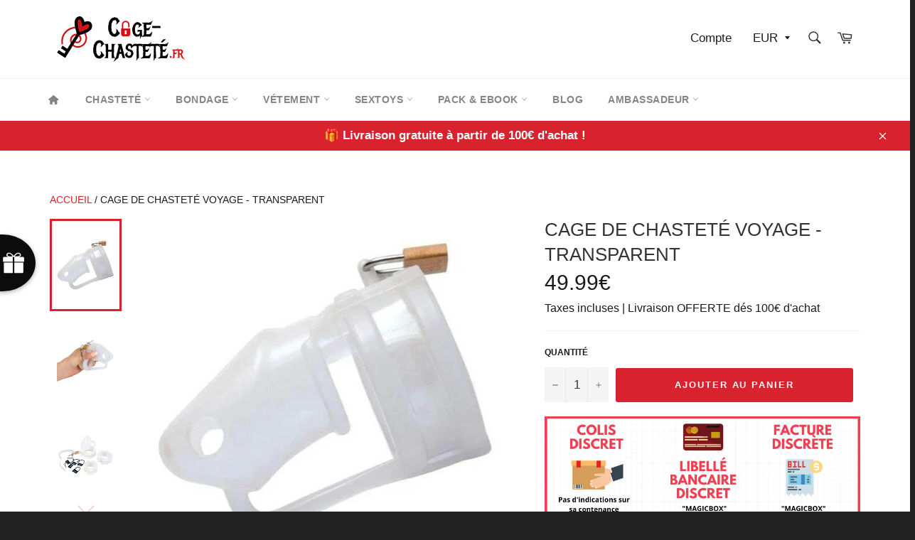

--- FILE ---
content_type: text/html; charset=utf-8
request_url: https://cage-chastete.fr/products/cage-de-chastete-voyage-transparent
body_size: 46024
content:
<!doctype html>
<html class="no-js" lang="fr">
<head>
 
  <!-- Google Tag Manager -->
<script>(function(w,d,s,l,i){w[l]=w[l]||[];w[l].push({'gtm.start':
new Date().getTime(),event:'gtm.js'});var f=d.getElementsByTagName(s)[0],
j=d.createElement(s),dl=l!='dataLayer'?'&l='+l:'';j.async=true;j.src=
'https://www.googletagmanager.com/gtm.js?id='+i+dl;f.parentNode.insertBefore(j,f);
})(window,document,'script','dataLayer','GTM-MTHWHWN');</script>
<!-- End Google Tag Manager -->

<!-- Google tag (gtag.js) event -->
<script>
  gtag('event', 'conversion_event_purchase_1', {
    // <event_parameters>
  });
</script>

  
  <meta name="google-site-verification" content="UjdZMs-1pHt6__yIGcARDuu7E9A6H0AQ_xwkQTG_0LA" />
  
  
  
  
  
  <meta charset="utf-8">
  <meta http-equiv="X-UA-Compatible" content="IE=edge,chrome=1">
  <meta name="viewport" content="width=device-width,initial-scale=1">
  <meta name="theme-color" content="#ffffff">

  
    <link rel="shortcut icon" href="//cage-chastete.fr/cdn/shop/files/Favicon_cage_de_chastete_32x32.png?v=1613551901" type="image/png">
  
  
  <meta name="google-site-verification" content="YhG504EaqoLGIpDePSskIecV_Vo1oVENt59eMap1xvE" />
  
  <link rel="canonical" href="https://cage-chastete.fr/products/cage-de-chastete-voyage-transparent">
  
  <meta name="p:domain_verify" content="fb1f1223e1482091063074979d584c00"/>
  
  <script async defer data-pin-hover="true" data-pin-tall="true" data-pin-round="true" data-pin-save="false" src="//assets.pinterest.com/js/pinit.js"></script>
  
<!-- Added by AVADA SEO Suite -->






<meta name="twitter:image" content="http://cage-chastete.fr/cdn/shop/products/you2toys-cock-cage-set-15-pcs.jpg?v=1589985556">
    




<!-- /Added by AVADA SEO Suite -->
<title>
  Cage de Chasteté Voyage Transparent | cage-chasteté.fr
  </title>

  
    <meta name="description" content="Ne crains plus les portiques de sécurité dans les aéroports, la Cage de Chasteté Voyage ne comporte aucunes parties métallique. Tu pourras la porter en permanence.">
  

  <!-- /snippets/social-meta-tags.liquid -->




<meta property="og:site_name" content="cage-chasteté.fr">
<meta property="og:url" content="https://cage-chastete.fr/products/cage-de-chastete-voyage-transparent">
<meta property="og:title" content="Cage de Chasteté Voyage - Transparent">
<meta property="og:type" content="product">
<meta property="og:description" content="Ne crains plus les portiques de sécurité dans les aéroports, la Cage de Chasteté Voyage ne comporte aucunes parties métallique. Tu pourras la porter en permanence.">

  <meta property="og:price:amount" content="49.99">
  <meta property="og:price:currency" content="EUR">

<meta property="og:image" content="http://cage-chastete.fr/cdn/shop/products/you2toys-cock-cage-set-15-pcs_1200x1200.jpg?v=1589985556"><meta property="og:image" content="http://cage-chastete.fr/cdn/shop/products/you2toys-cock-cage-set-15-pcs_2_1200x1200.jpg?v=1589985596"><meta property="og:image" content="http://cage-chastete.fr/cdn/shop/products/you2toys-cock-cage-set-15-pcs_1_1200x1200.jpg?v=1589985618">
<meta property="og:image:secure_url" content="https://cage-chastete.fr/cdn/shop/products/you2toys-cock-cage-set-15-pcs_1200x1200.jpg?v=1589985556"><meta property="og:image:secure_url" content="https://cage-chastete.fr/cdn/shop/products/you2toys-cock-cage-set-15-pcs_2_1200x1200.jpg?v=1589985596"><meta property="og:image:secure_url" content="https://cage-chastete.fr/cdn/shop/products/you2toys-cock-cage-set-15-pcs_1_1200x1200.jpg?v=1589985618">


<meta name="twitter:card" content="summary_large_image">
<meta name="twitter:title" content="Cage de Chasteté Voyage - Transparent">
<meta name="twitter:description" content="Ne crains plus les portiques de sécurité dans les aéroports, la Cage de Chasteté Voyage ne comporte aucunes parties métallique. Tu pourras la porter en permanence.">


  <script>
    document.documentElement.className = document.documentElement.className.replace('no-js', 'js');
  </script>

  <link href="//cage-chastete.fr/cdn/shop/t/5/assets/theme.scss.css?v=176762084445085266481764311452" rel="stylesheet" type="text/css" media="all" />
  <link href="//cage-chastete.fr/cdn/shop/t/5/assets/flipclock.min.css?v=147815763647521735641580765256" rel="stylesheet" type="text/css" media="all" />

  <script>
    window.theme = window.theme || {};

    theme.strings = {
      stockAvailable: "1 restant",
      addToCart: "Ajouter au panier",
      soldOut: "Épuisé",
      unavailable: "Non disponible",
      noStockAvailable: "L\u0026#39;article n\u0026#39;a pu être ajouté à votre panier car il n\u0026#39;y en a pas assez en stock.",
      willNotShipUntil: "Sera expédié après [date]",
      willBeInStockAfter: "Sera en stock à compter de [date]",
      totalCartDiscount: "Vous économisez [savings]",
      addressError: "Vous ne trouvez pas cette adresse",
      addressNoResults: "Aucun résultat pour cette adresse",
      addressQueryLimit: "Vous avez dépassé la limite de Google utilisation de l'API. Envisager la mise à niveau à un \u003ca href=\"https:\/\/developers.google.com\/maps\/premium\/usage-limits\"\u003erégime spécial\u003c\/a\u003e.",
      authError: "Il y avait un problème authentifier votre compte Google Maps API.",
      slideNumber: "Faire glisser [slide_number], en cours"
    };
  </script>

  <script src="//cage-chastete.fr/cdn/shop/t/5/assets/lazysizes.min.js?v=56045284683979784691580765264" async="async"></script>

  

  <script src="//cage-chastete.fr/cdn/shop/t/5/assets/vendor.js?v=59352919779726365461580765267" defer="defer"></script>

  
    <script>
      window.theme = window.theme || {};
      theme.moneyFormat = "\u003cspan class=money\u003e{{amount}}€ \u003c\/span\u003e";
    </script>
  

  <script src="//cage-chastete.fr/cdn/shop/t/5/assets/theme.js?v=26076493466712236651580765265" defer="defer"></script>

  <script>window.performance && window.performance.mark && window.performance.mark('shopify.content_for_header.start');</script><meta name="google-site-verification" content="YhG504EaqoLGIpDePSskIecV_Vo1oVENt59eMap1xvE">
<meta id="shopify-digital-wallet" name="shopify-digital-wallet" content="/26684227636/digital_wallets/dialog">
<link rel="alternate" type="application/json+oembed" href="https://cage-chastete.fr/products/cage-de-chastete-voyage-transparent.oembed">
<script async="async" src="/checkouts/internal/preloads.js?locale=fr-FR"></script>
<script id="shopify-features" type="application/json">{"accessToken":"21eab74a94eab68781c677d8773b2b59","betas":["rich-media-storefront-analytics"],"domain":"cage-chastete.fr","predictiveSearch":true,"shopId":26684227636,"locale":"fr"}</script>
<script>var Shopify = Shopify || {};
Shopify.shop = "cage-chastete-fr.myshopify.com";
Shopify.locale = "fr";
Shopify.currency = {"active":"EUR","rate":"1.0"};
Shopify.country = "FR";
Shopify.theme = {"name":"Billionaire-theme-seo-2.8","id":80388423732,"schema_name":"Billionaire Theme","schema_version":"2.8","theme_store_id":null,"role":"main"};
Shopify.theme.handle = "null";
Shopify.theme.style = {"id":null,"handle":null};
Shopify.cdnHost = "cage-chastete.fr/cdn";
Shopify.routes = Shopify.routes || {};
Shopify.routes.root = "/";</script>
<script type="module">!function(o){(o.Shopify=o.Shopify||{}).modules=!0}(window);</script>
<script>!function(o){function n(){var o=[];function n(){o.push(Array.prototype.slice.apply(arguments))}return n.q=o,n}var t=o.Shopify=o.Shopify||{};t.loadFeatures=n(),t.autoloadFeatures=n()}(window);</script>
<script id="shop-js-analytics" type="application/json">{"pageType":"product"}</script>
<script defer="defer" async type="module" src="//cage-chastete.fr/cdn/shopifycloud/shop-js/modules/v2/client.init-shop-cart-sync_INwxTpsh.fr.esm.js"></script>
<script defer="defer" async type="module" src="//cage-chastete.fr/cdn/shopifycloud/shop-js/modules/v2/chunk.common_YNAa1F1g.esm.js"></script>
<script type="module">
  await import("//cage-chastete.fr/cdn/shopifycloud/shop-js/modules/v2/client.init-shop-cart-sync_INwxTpsh.fr.esm.js");
await import("//cage-chastete.fr/cdn/shopifycloud/shop-js/modules/v2/chunk.common_YNAa1F1g.esm.js");

  window.Shopify.SignInWithShop?.initShopCartSync?.({"fedCMEnabled":true,"windoidEnabled":true});

</script>
<script>(function() {
  var isLoaded = false;
  function asyncLoad() {
    if (isLoaded) return;
    isLoaded = true;
    var urls = ["https:\/\/d23dclunsivw3h.cloudfront.net\/redirect-app.js?shop=cage-chastete-fr.myshopify.com","https:\/\/cloudsearch-1f874.kxcdn.com\/shopify.js?srp=\/a\/search\u0026shop=cage-chastete-fr.myshopify.com","https:\/\/static.klaviyo.com\/onsite\/js\/klaviyo.js?company_id=WW3ZUw\u0026shop=cage-chastete-fr.myshopify.com","https:\/\/static.klaviyo.com\/onsite\/js\/klaviyo.js?company_id=WW3ZUw\u0026shop=cage-chastete-fr.myshopify.com","\/\/cdn.shopify.com\/proxy\/9565bc3614d785306234dce7be8be75969df21ae327aed2bb0a131df9a5123aa\/api.goaffpro.com\/loader.js?shop=cage-chastete-fr.myshopify.com\u0026sp-cache-control=cHVibGljLCBtYXgtYWdlPTkwMA","https:\/\/static.klaviyo.com\/onsite\/js\/klaviyo.js?company_id=WN4B5m\u0026shop=cage-chastete-fr.myshopify.com","https:\/\/cdn.wheelio-app.com\/app\/index.min.js?version=20251118080645537\u0026shop=cage-chastete-fr.myshopify.com"];
    for (var i = 0; i < urls.length; i++) {
      var s = document.createElement('script');
      s.type = 'text/javascript';
      s.async = true;
      s.src = urls[i];
      var x = document.getElementsByTagName('script')[0];
      x.parentNode.insertBefore(s, x);
    }
  };
  if(window.attachEvent) {
    window.attachEvent('onload', asyncLoad);
  } else {
    window.addEventListener('load', asyncLoad, false);
  }
})();</script>
<script id="__st">var __st={"a":26684227636,"offset":3600,"reqid":"6fc9864c-e59a-453f-a319-de7d7e05071f-1768960272","pageurl":"cage-chastete.fr\/products\/cage-de-chastete-voyage-transparent","u":"cacf3b950c1b","p":"product","rtyp":"product","rid":4432564617268};</script>
<script>window.ShopifyPaypalV4VisibilityTracking = true;</script>
<script id="captcha-bootstrap">!function(){'use strict';const t='contact',e='account',n='new_comment',o=[[t,t],['blogs',n],['comments',n],[t,'customer']],c=[[e,'customer_login'],[e,'guest_login'],[e,'recover_customer_password'],[e,'create_customer']],r=t=>t.map((([t,e])=>`form[action*='/${t}']:not([data-nocaptcha='true']) input[name='form_type'][value='${e}']`)).join(','),a=t=>()=>t?[...document.querySelectorAll(t)].map((t=>t.form)):[];function s(){const t=[...o],e=r(t);return a(e)}const i='password',u='form_key',d=['recaptcha-v3-token','g-recaptcha-response','h-captcha-response',i],f=()=>{try{return window.sessionStorage}catch{return}},m='__shopify_v',_=t=>t.elements[u];function p(t,e,n=!1){try{const o=window.sessionStorage,c=JSON.parse(o.getItem(e)),{data:r}=function(t){const{data:e,action:n}=t;return t[m]||n?{data:e,action:n}:{data:t,action:n}}(c);for(const[e,n]of Object.entries(r))t.elements[e]&&(t.elements[e].value=n);n&&o.removeItem(e)}catch(o){console.error('form repopulation failed',{error:o})}}const l='form_type',E='cptcha';function T(t){t.dataset[E]=!0}const w=window,h=w.document,L='Shopify',v='ce_forms',y='captcha';let A=!1;((t,e)=>{const n=(g='f06e6c50-85a8-45c8-87d0-21a2b65856fe',I='https://cdn.shopify.com/shopifycloud/storefront-forms-hcaptcha/ce_storefront_forms_captcha_hcaptcha.v1.5.2.iife.js',D={infoText:'Protégé par hCaptcha',privacyText:'Confidentialité',termsText:'Conditions'},(t,e,n)=>{const o=w[L][v],c=o.bindForm;if(c)return c(t,g,e,D).then(n);var r;o.q.push([[t,g,e,D],n]),r=I,A||(h.body.append(Object.assign(h.createElement('script'),{id:'captcha-provider',async:!0,src:r})),A=!0)});var g,I,D;w[L]=w[L]||{},w[L][v]=w[L][v]||{},w[L][v].q=[],w[L][y]=w[L][y]||{},w[L][y].protect=function(t,e){n(t,void 0,e),T(t)},Object.freeze(w[L][y]),function(t,e,n,w,h,L){const[v,y,A,g]=function(t,e,n){const i=e?o:[],u=t?c:[],d=[...i,...u],f=r(d),m=r(i),_=r(d.filter((([t,e])=>n.includes(e))));return[a(f),a(m),a(_),s()]}(w,h,L),I=t=>{const e=t.target;return e instanceof HTMLFormElement?e:e&&e.form},D=t=>v().includes(t);t.addEventListener('submit',(t=>{const e=I(t);if(!e)return;const n=D(e)&&!e.dataset.hcaptchaBound&&!e.dataset.recaptchaBound,o=_(e),c=g().includes(e)&&(!o||!o.value);(n||c)&&t.preventDefault(),c&&!n&&(function(t){try{if(!f())return;!function(t){const e=f();if(!e)return;const n=_(t);if(!n)return;const o=n.value;o&&e.removeItem(o)}(t);const e=Array.from(Array(32),(()=>Math.random().toString(36)[2])).join('');!function(t,e){_(t)||t.append(Object.assign(document.createElement('input'),{type:'hidden',name:u})),t.elements[u].value=e}(t,e),function(t,e){const n=f();if(!n)return;const o=[...t.querySelectorAll(`input[type='${i}']`)].map((({name:t})=>t)),c=[...d,...o],r={};for(const[a,s]of new FormData(t).entries())c.includes(a)||(r[a]=s);n.setItem(e,JSON.stringify({[m]:1,action:t.action,data:r}))}(t,e)}catch(e){console.error('failed to persist form',e)}}(e),e.submit())}));const S=(t,e)=>{t&&!t.dataset[E]&&(n(t,e.some((e=>e===t))),T(t))};for(const o of['focusin','change'])t.addEventListener(o,(t=>{const e=I(t);D(e)&&S(e,y())}));const B=e.get('form_key'),M=e.get(l),P=B&&M;t.addEventListener('DOMContentLoaded',(()=>{const t=y();if(P)for(const e of t)e.elements[l].value===M&&p(e,B);[...new Set([...A(),...v().filter((t=>'true'===t.dataset.shopifyCaptcha))])].forEach((e=>S(e,t)))}))}(h,new URLSearchParams(w.location.search),n,t,e,['guest_login'])})(!0,!0)}();</script>
<script integrity="sha256-4kQ18oKyAcykRKYeNunJcIwy7WH5gtpwJnB7kiuLZ1E=" data-source-attribution="shopify.loadfeatures" defer="defer" src="//cage-chastete.fr/cdn/shopifycloud/storefront/assets/storefront/load_feature-a0a9edcb.js" crossorigin="anonymous"></script>
<script data-source-attribution="shopify.dynamic_checkout.dynamic.init">var Shopify=Shopify||{};Shopify.PaymentButton=Shopify.PaymentButton||{isStorefrontPortableWallets:!0,init:function(){window.Shopify.PaymentButton.init=function(){};var t=document.createElement("script");t.src="https://cage-chastete.fr/cdn/shopifycloud/portable-wallets/latest/portable-wallets.fr.js",t.type="module",document.head.appendChild(t)}};
</script>
<script data-source-attribution="shopify.dynamic_checkout.buyer_consent">
  function portableWalletsHideBuyerConsent(e){var t=document.getElementById("shopify-buyer-consent"),n=document.getElementById("shopify-subscription-policy-button");t&&n&&(t.classList.add("hidden"),t.setAttribute("aria-hidden","true"),n.removeEventListener("click",e))}function portableWalletsShowBuyerConsent(e){var t=document.getElementById("shopify-buyer-consent"),n=document.getElementById("shopify-subscription-policy-button");t&&n&&(t.classList.remove("hidden"),t.removeAttribute("aria-hidden"),n.addEventListener("click",e))}window.Shopify?.PaymentButton&&(window.Shopify.PaymentButton.hideBuyerConsent=portableWalletsHideBuyerConsent,window.Shopify.PaymentButton.showBuyerConsent=portableWalletsShowBuyerConsent);
</script>
<script data-source-attribution="shopify.dynamic_checkout.cart.bootstrap">document.addEventListener("DOMContentLoaded",(function(){function t(){return document.querySelector("shopify-accelerated-checkout-cart, shopify-accelerated-checkout")}if(t())Shopify.PaymentButton.init();else{new MutationObserver((function(e,n){t()&&(Shopify.PaymentButton.init(),n.disconnect())})).observe(document.body,{childList:!0,subtree:!0})}}));
</script>
<script id='scb4127' type='text/javascript' async='' src='https://cage-chastete.fr/cdn/shopifycloud/privacy-banner/storefront-banner.js'></script><link id="shopify-accelerated-checkout-styles" rel="stylesheet" media="screen" href="https://cage-chastete.fr/cdn/shopifycloud/portable-wallets/latest/accelerated-checkout-backwards-compat.css" crossorigin="anonymous">
<style id="shopify-accelerated-checkout-cart">
        #shopify-buyer-consent {
  margin-top: 1em;
  display: inline-block;
  width: 100%;
}

#shopify-buyer-consent.hidden {
  display: none;
}

#shopify-subscription-policy-button {
  background: none;
  border: none;
  padding: 0;
  text-decoration: underline;
  font-size: inherit;
  cursor: pointer;
}

#shopify-subscription-policy-button::before {
  box-shadow: none;
}

      </style>

<script>window.performance && window.performance.mark && window.performance.mark('shopify.content_for_header.end');</script>
  <script src="//cage-chastete.fr/cdn/shop/t/5/assets/jquery-3.4.1.min.js?v=81049236547974671631580765262"></script>
  <script src="//cage-chastete.fr/cdn/shop/t/5/assets/js.cookie.min.js?v=157088818796750536761580765263"></script>
  <script src="//cage-chastete.fr/cdn/shop/t/5/assets/flipclock.min.js?v=168443436528212987651580765257"></script>
	
  
  
  
	  
  
<!-- BEGIN app block: shopify://apps/frequently-bought/blocks/app-embed-block/b1a8cbea-c844-4842-9529-7c62dbab1b1f --><script>
    window.codeblackbelt = window.codeblackbelt || {};
    window.codeblackbelt.shop = window.codeblackbelt.shop || 'cage-chastete-fr.myshopify.com';
    
        window.codeblackbelt.productId = 4432564617268;</script><script src="//cdn.codeblackbelt.com/widgets/frequently-bought-together/main.min.js?version=2026012102+0100" async></script>
 <!-- END app block --><!-- BEGIN app block: shopify://apps/monster-cart-upsell-free-gifts/blocks/app-embed/a1b8e58a-bf1d-4e0f-8768-a387c3f643c0 --><script>  
  window.mu_version = 1.8
  
      window.mu_product = {
        ...{"id":4432564617268,"title":"Cage de Chasteté Voyage - Transparent","handle":"cage-de-chastete-voyage-transparent","description":"\u003cp\u003e\u003cem\u003eNe crains plus les portiques de sécurité dans les aéroports, la \u003cstrong\u003eCage de Chasteté Voyage\u003c\/strong\u003e ne comporte aucunes parties métallique. Tu pourras la porter en permanence.\u003c\/em\u003e \u003c\/p\u003e\n\u003ch2\u003e\u003cspan style=\"color: #d8232f;\" data-darkreader-inline-color=\"\"\u003eConseils d’utilisation de la \u003cb\u003e Cage de Chasteté Voyage Transparent\u003c\/b\u003e\u003c\/span\u003e\u003c\/h2\u003e\n\u003cdiv class=\"rte__table-wrapper\"\u003e\u003c\/div\u003e\n\u003ctable style=\"width: 100%; border: 1px solid #d8232f;\"\u003e\n\u003ctbody\u003e\n\u003ctr style=\"height: 21px;\"\u003e\n\u003ctd style=\"border: 1px solid #d8232f; width: 47%; height: 21px;\"\u003e\u003cspan style=\"color: #000000;\"\u003e\u003cem\u003eCouleur\u003c\/em\u003e\u003c\/span\u003e\u003c\/td\u003e\n\u003ctd style=\"border: 1px solid #d8232f; width: 48%; height: 21px;\"\u003e\u003cspan color=\"#000000\" style=\"color: #000000;\"\u003e\u003ci\u003eTransparent\u003c\/i\u003e\u003c\/span\u003e\u003c\/td\u003e\n\u003c\/tr\u003e\n\u003ctr style=\"height: 21px;\"\u003e\n\u003ctd style=\"border: 1px solid #d8232f; width: 47%; height: 21px;\"\u003e\u003cspan style=\"color: #000000;\"\u003e\u003cem\u003eMatière\u003c\/em\u003e\u003c\/span\u003e\u003c\/td\u003e\n\u003ctd style=\"border: 1px solid #d8232f; width: 48%; height: 21px;\"\u003e\u003cspan style=\"color: #000000;\"\u003e\u003cem\u003eSilicone\u003c\/em\u003e\u003c\/span\u003e\u003c\/td\u003e\n\u003c\/tr\u003e\n\u003ctr style=\"height: 131px;\"\u003e\n\u003ctd style=\"border: 1px solid #d8232f; width: 48%; height: 131px;\"\u003e\n\u003cp style=\"margin: 0px 0px 1em; line-height: 1.4;\"\u003e\u003cem\u003eInventaire produit\u003c\/em\u003e\u003c\/p\u003e\n\u003c\/td\u003e\n\u003ctd style=\"border: 1px solid #d8232f; width: 48%; height: 131px;\"\u003e\n\u003cp\u003e\u003cspan data-darkreader-inline-color=\"\"\u003e\u003cem\u003e1 cage de chasteté\u003c\/em\u003e\u003c\/span\u003e\u003c\/p\u003e\n\u003cp\u003e\u003cspan data-darkreader-inline-color=\"\"\u003e\u003cem\u003e3 tailles d'anneaux\u003c\/em\u003e\u003c\/span\u003e\u003c\/p\u003e\n\u003cp\u003e\u003cspan data-darkreader-inline-color=\"\"\u003e\u003cem\u003e1 cadenas en laiton + 2 clefs\u003c\/em\u003e\u003c\/span\u003e\u003c\/p\u003e\n\u003cp\u003e\u003cspan data-darkreader-inline-color=\"\"\u003e\u003cem\u003e5 cadenas en plastique\u003c\/em\u003e\u003c\/span\u003e\u003c\/p\u003e\n\u003cp\u003e\u003cspan data-darkreader-inline-color=\"\"\u003e\u003cem\u003e1 barrette en plastique pour la fermeture\u003c\/em\u003e\u003c\/span\u003e\u003c\/p\u003e\n\u003c\/td\u003e\n\u003c\/tr\u003e\n\u003ctr style=\"height: 27px;\"\u003e\n\u003ctd style=\"border: 1px solid #d8232f; width: 48%; height: 27px;\"\u003e\n\u003cp style=\"margin: 0px 0px 1em; line-height: 1.4;\"\u003e\u003cspan data-darkreader-inline-color=\"\" style=\"color: #000000;\"\u003e\u003cem\u003eDimensions anneau\u003c\/em\u003e\u003c\/span\u003e\u003c\/p\u003e\n\u003cp style=\"margin: 0px 0px 1em; line-height: 1.4;\"\u003e\u003cspan data-darkreader-inline-color=\"\" style=\"color: #000000;\"\u003e\u003cem\u003e(cockring)\u003c\/em\u003e\u003c\/span\u003e\u003c\/p\u003e\n\u003c\/td\u003e\n\u003ctd style=\"border: 1px solid #d8232f; width: 48%; height: 27px;\"\u003e\n\u003cp\u003e\u003cem\u003eDiamètre en mm:\u003c\/em\u003e\u003cbr\u003e\u003c\/p\u003e\n\u003cp style=\"margin: 0px 0px 1em; line-height: 1.4;\"\u003e \u003cem\u003e41-47-52\u003c\/em\u003e\u003c\/p\u003e\n\u003c\/td\u003e\n\u003c\/tr\u003e\n\u003ctr style=\"height: 70px;\"\u003e\n\u003ctd style=\"border: 1px solid #d8232f; width: 47%; height: 70px;\"\u003e\u003cspan style=\"color: #000000;\"\u003e\u003cem\u003eDimension cage\u003c\/em\u003e\u003c\/span\u003e\u003c\/td\u003e\n\u003ctd style=\"border: 1px solid #d8232f; width: 48%; height: 70px;\"\u003e\n\u003cp style=\"margin: 0px 0px 1em; line-height: 1.4;\"\u003e\u003cem\u003e\u003cspan data-darkreader-inline-color=\"\" style=\"color: #000000;\"\u003e\u003cspan style=\"text-decoration: underline;\"\u003eLongueur\u003c\/span\u003e: 70\u003c\/span\u003e mm\u003c\/em\u003e\u003c\/p\u003e\n\u003cp style=\"margin: 0px 0px 1em; line-height: 1.4;\"\u003e\u003cem\u003e\u003cspan style=\"text-decoration: underline;\"\u003eDiamètre extérieur\u003c\/span\u003e: 35 mm\u003c\/em\u003e\u003c\/p\u003e\n\u003c\/td\u003e\n\u003c\/tr\u003e\n\u003c\/tbody\u003e\n\u003c\/table\u003e\n\u003cul\u003e\n\u003cbr\u003e\n\u003cli\u003e\u003cspan style=\"color: #000000;\" data-darkreader-inline-color=\"\"\u003e\u003cb\u003eRespirante\u003c\/b\u003e\u003cb\u003e: \u003c\/b\u003ePlacés au niveau du gland les trous permettent l'évacuation de l'urine et des odeurs désagréables.\u003c\/span\u003e\u003c\/li\u003e\n\u003cli\u003e\n\u003cspan style=\"color: #000000;\" data-darkreader-inline-color=\"\"\u003e\u003cstrong\u003eLégère:\u003c\/strong\u003e Un modèle léger en silicone, idéal pour les soumis qui bougent beaucoup\u003c\/span\u003e.\u003c\/li\u003e\n\u003cli\u003e\u003cspan style=\"color: #000000;\" data-darkreader-inline-color=\"\"\u003e\u003cstrong\u003eSouple: \u003c\/strong\u003ePour un confort maximal et une liberté de mouvement.\u003c\/span\u003e\u003c\/li\u003e\n\u003cli\u003e\u003cspan style=\"color: #000000;\" data-darkreader-inline-color=\"\"\u003e \u003cstrong\u003eSéparateur de \u003c\/strong\u003e\u003cb\u003etesticules: \u003c\/b\u003ePour vous donnez une sensation inhabituel et vous rappelez votre soumission.\u003c\/span\u003e\u003c\/li\u003e\n\u003cli\u003e\u003cspan style=\"color: #000000;\" data-darkreader-inline-color=\"\"\u003e\u003cstrong\u003eFermeture par cadenas:\u003c\/strong\u003e Pour les fan de chasteté qui aiment entendre le \"clic\" de l'abstinence.\u003c\/span\u003e\u003c\/li\u003e\n\u003cli\u003e\u003cspan style=\"color: #000000;\" data-darkreader-inline-color=\"\"\u003e\u003cstrong\u003eFacile à nettoyer:\u003c\/strong\u003e Lavez la cage à l'eau tiède et utilisez un savon doux et inodore pour la désinfecter.\u003c\/span\u003e\u003c\/li\u003e\n\u003c\/ul\u003e\n\u003cp\u003e \u003c\/p\u003e\n\u003cp\u003e\u003cbutton onclick=\"\n    let secondTextFind = false;\n    var moreText = document.getElementsByClassName('moreTextAfter');\n    var displayStyle_0 = moreText[0].style.display;\n    var displayStyle_1 = null;\n    if(displayStyle_0 === 'block') moreText[0].style.display = 'none';\n    else moreText[0].style.display = 'block';\n    if(moreText[1] !== null \u0026amp;\u0026amp; moreText[1] !== undefined)\n    displayStyle_1 = moreText[1].style.display;\n    if(displayStyle_1 !== null \u0026amp;\u0026amp; displayStyle_1 === 'block')\n    moreText[1].style.display = 'none';\n    else if(displayStyle_1 !== null \u0026amp;\u0026amp; displayStyle_1 === 'none')\n    moreText[1].style.display = 'block';\" style=\"background-color: #d8232f; border-radius: 2px; border: 1px solid #D8232F; color: #ffffff; padding: 7px 14px; font-size: 16px; cursor: pointer;\" data-darkreader-inline-bgcolor=\"\" data-darkreader-inline-border-top=\"\" data-darkreader-inline-border-right=\"\" data-darkreader-inline-border-bottom=\"\" data-darkreader-inline-border-left=\"\" data-darkreader-inline-color=\"\"\u003eLire la suite\u003c\/button\u003e\u003c\/p\u003e\n\u003cdiv class=\"moreTextAfter\" style=\"display: none; margin-top: 5px;\"\u003e\n\u003cp\u003e\u003cbr\u003e❓ Si vous êtes en difficultés pour trouver la cage de chasteté qui correspond à vos exigences, notre \u003ca href=\"https:\/\/cage-chastete.fr\/blogs\/blog-cage-de-chastete\/guide-pratique-cage-de-chastete\"\u003eGuide pratique\u003c\/a\u003e est là à votre disposition. ❓\u003c\/p\u003e\n\u003cp\u003e🚿 Pour un bon entretient quotidien de votre cage de chasteté, notre blog \u003ca href=\"https:\/\/cage-chastete.fr\/blogs\/blog-cage-de-chastete\/cage-de-chastete-au-quotidien\"\u003e\u003cb\u003eCage de chasteté\u003c\/b\u003e au quotidien\u003c\/a\u003e vous montre les habitude à suivre pour une abstinence de longue durée.🚿\u003c\/p\u003e\n\u003cp\u003e📏 Pour une bonne ergonomie, notre \u003ca href=\"https:\/\/cage-chastete.fr\/blogs\/blog-cage-de-chastete\/comment-mesurer-votre-sexe\"\u003eGuide de mesure\u003c\/a\u003e vous explique comment sélectionner les dimensions d'anneau et de \u003cb\u003ecage de chasteté\u003c\/b\u003e qui vous vont 📏\u003c\/p\u003e\n\u003cp\u003e📜 Si vous souhaitez d'avantages d'informations concernant l'installation d'une cage de chasteté, référez-vous à notre blog : \u003ca href=\"https:\/\/cage-chastete.fr\/blogs\/blog-cage-de-chastete\/comment-mettre-une-cage-de-chastete\"\u003eComment mettre \u003cb\u003ecage de chasteté\u003c\/b\u003e\u003c\/a\u003e ? 📜\u003c\/p\u003e\n\u003cp\u003eChez cage-chasteté.fr, nous souhaitons vous aider à démarrer facilement votre voyage vers la chasteté, l’abstinence et l’humiliation, pour toutes questions veuillez nous \u003ca href=\"https:\/\/cage-chastete.fr\/pages\/contact\"\u003econtacter\u003c\/a\u003e.\u003c\/p\u003e\n\u003ch2\u003e\u003cspan style=\"color: #d8232f;\" data-darkreader-inline-color=\"\"\u003ePourquoi choisir la \u003cb\u003e Cage de Chasteté Voyage - Transparent\u003c\/b\u003e ?\u003c\/span\u003e\u003c\/h2\u003e\n\u003cp\u003eOubliez vos érections d'apollon d’en temps. Cette \u003cb\u003ecage de chasteté\u003c\/b\u003e décuplera vos attentes sexuels de jour en jour. Ce cachot vous maintiendra loin des opportunités malveillantes.\u003c\/p\u003e\n\u003ch3\u003e\u003ci\u003eLa \u003cb\u003echasteté\u003c\/b\u003e est une épreuve psychologique :\u003c\/i\u003e\u003c\/h3\u003e\n\u003cp\u003eSoyez fort psychiquement contre les humiliations et exigences de soumis qu'obligera votre supérieur. Ce jouet sexuel CBT donnera l'occasion à votre dominant d'accomplir tous ses désirs sexuels dont elle a tant rêvé. Votre keyholder domptera votre libido et vous corrigera quand vous commettrez un écart.\u003c\/p\u003e\n\u003ch3\u003e\u003ci\u003eUne sexualité vulnérable :\u003c\/i\u003e\u003c\/h3\u003e\n\u003cp\u003eVotre pénis sera à présent sous sa responsabilité absolue, toutes zones qui le compose (prépuce, bourses, urètre…) pourra être titillé, caressé, grattouillé, pincé, stimulé en continu de façon à faire sortir vos émotions d'esclave. Votre domina estimera la durée de votre \u003cb\u003echasteté\u003c\/b\u003e. Pour l'abréger, restez un mâle fidèle et irréprochable, prêt à tout pour répondre à ses moindres désires.\u003c\/p\u003e\n\u003ch3\u003e\u003ci\u003eÊtre \u003cb\u003echaste\u003c\/b\u003e c’est quoi ?\u003c\/i\u003e\u003c\/h3\u003e\n\u003cp\u003eConclure un contrat de \u003cb\u003echasteté\u003c\/b\u003e signifie: délivrer à notre maître toute notre puissance intime. Se restreindre de sexe où tout autre penchant coquin est l'un des fantasmes les plus difficiles à mettre en place, le sexe est un besoins primaires pour l’homme. Être \u003cb\u003echaste\u003c\/b\u003e d’un point de vue croyant c’est préserver sa virginité jusqu’au mariage, d’un point de vue BDSM c’est maintenir son tonus pour assouvir sexuellement sa supérieur lorsqu' elle le désir.\u003c\/p\u003e\n\u003ch3\u003e\u003ci\u003eInterrogations à se poser avant le port d' une \u003cb\u003ecage de chasteté\u003c\/b\u003e :\u003c\/i\u003e\u003c\/h3\u003e\n\u003cp\u003eOù souhaitez-vous arborer votre \u003cb\u003ecage de chasteté\u003c\/b\u003e ? Chez vous, durant des réunions SM, dans des endroits publiques … Êtes-vous pressé d’être humilier quand votre supérieur vous dévoilera à ses amis ? Est-ce seulement pour essayer ou pour accomplir des fantasmes intimes ?\u003c\/p\u003e\n\u003c\/div\u003e","published_at":"2019-12-25T03:10:40+01:00","created_at":"2019-12-25T03:10:40+01:00","vendor":"cage-chasteté.fr","type":"Non respirant","tags":["Homme","Séparateur de Testicules"],"price":4999,"price_min":4999,"price_max":4999,"available":true,"price_varies":false,"compare_at_price":null,"compare_at_price_min":0,"compare_at_price_max":0,"compare_at_price_varies":false,"variants":[{"id":37546322559131,"title":"Default Title","option1":"Default Title","option2":null,"option3":null,"sku":"30257193-transparent","requires_shipping":true,"taxable":true,"featured_image":null,"available":true,"name":"Cage de Chasteté Voyage - Transparent","public_title":null,"options":["Default Title"],"price":4999,"weight":0,"compare_at_price":null,"inventory_management":"shopify","barcode":null,"requires_selling_plan":false,"selling_plan_allocations":[]}],"images":["\/\/cage-chastete.fr\/cdn\/shop\/products\/you2toys-cock-cage-set-15-pcs.jpg?v=1589985556","\/\/cage-chastete.fr\/cdn\/shop\/products\/you2toys-cock-cage-set-15-pcs_2.jpg?v=1589985596","\/\/cage-chastete.fr\/cdn\/shop\/products\/you2toys-cock-cage-set-15-pcs_1.jpg?v=1589985618","\/\/cage-chastete.fr\/cdn\/shop\/products\/product-image-1147571095.jpg?v=1589985639"],"featured_image":"\/\/cage-chastete.fr\/cdn\/shop\/products\/you2toys-cock-cage-set-15-pcs.jpg?v=1589985556","options":["Title"],"media":[{"alt":"Cage de chasteté Voyage transparent","id":6035960365108,"position":1,"preview_image":{"aspect_ratio":1.0,"height":560,"width":560,"src":"\/\/cage-chastete.fr\/cdn\/shop\/products\/you2toys-cock-cage-set-15-pcs.jpg?v=1589985556"},"aspect_ratio":1.0,"height":560,"media_type":"image","src":"\/\/cage-chastete.fr\/cdn\/shop\/products\/you2toys-cock-cage-set-15-pcs.jpg?v=1589985556","width":560},{"alt":"Cage chasteté Voyage - Transparent","id":6035960692788,"position":2,"preview_image":{"aspect_ratio":1.0,"height":1000,"width":1000,"src":"\/\/cage-chastete.fr\/cdn\/shop\/products\/you2toys-cock-cage-set-15-pcs_2.jpg?v=1589985596"},"aspect_ratio":1.0,"height":1000,"media_type":"image","src":"\/\/cage-chastete.fr\/cdn\/shop\/products\/you2toys-cock-cage-set-15-pcs_2.jpg?v=1589985596","width":1000},{"alt":"Cage de chasteté Voyage - Souple","id":6035961053236,"position":3,"preview_image":{"aspect_ratio":1.0,"height":1000,"width":1000,"src":"\/\/cage-chastete.fr\/cdn\/shop\/products\/you2toys-cock-cage-set-15-pcs_1.jpg?v=1589985618"},"aspect_ratio":1.0,"height":1000,"media_type":"image","src":"\/\/cage-chastete.fr\/cdn\/shop\/products\/you2toys-cock-cage-set-15-pcs_1.jpg?v=1589985618","width":1000},{"alt":"Dimension cage de chasteté Voyage","id":6035940671540,"position":4,"preview_image":{"aspect_ratio":1.0,"height":800,"width":800,"src":"\/\/cage-chastete.fr\/cdn\/shop\/products\/product-image-1147571095.jpg?v=1589985639"},"aspect_ratio":1.0,"height":800,"media_type":"image","src":"\/\/cage-chastete.fr\/cdn\/shop\/products\/product-image-1147571095.jpg?v=1589985639","width":800}],"requires_selling_plan":false,"selling_plan_groups":[],"content":"\u003cp\u003e\u003cem\u003eNe crains plus les portiques de sécurité dans les aéroports, la \u003cstrong\u003eCage de Chasteté Voyage\u003c\/strong\u003e ne comporte aucunes parties métallique. Tu pourras la porter en permanence.\u003c\/em\u003e \u003c\/p\u003e\n\u003ch2\u003e\u003cspan style=\"color: #d8232f;\" data-darkreader-inline-color=\"\"\u003eConseils d’utilisation de la \u003cb\u003e Cage de Chasteté Voyage Transparent\u003c\/b\u003e\u003c\/span\u003e\u003c\/h2\u003e\n\u003cdiv class=\"rte__table-wrapper\"\u003e\u003c\/div\u003e\n\u003ctable style=\"width: 100%; border: 1px solid #d8232f;\"\u003e\n\u003ctbody\u003e\n\u003ctr style=\"height: 21px;\"\u003e\n\u003ctd style=\"border: 1px solid #d8232f; width: 47%; height: 21px;\"\u003e\u003cspan style=\"color: #000000;\"\u003e\u003cem\u003eCouleur\u003c\/em\u003e\u003c\/span\u003e\u003c\/td\u003e\n\u003ctd style=\"border: 1px solid #d8232f; width: 48%; height: 21px;\"\u003e\u003cspan color=\"#000000\" style=\"color: #000000;\"\u003e\u003ci\u003eTransparent\u003c\/i\u003e\u003c\/span\u003e\u003c\/td\u003e\n\u003c\/tr\u003e\n\u003ctr style=\"height: 21px;\"\u003e\n\u003ctd style=\"border: 1px solid #d8232f; width: 47%; height: 21px;\"\u003e\u003cspan style=\"color: #000000;\"\u003e\u003cem\u003eMatière\u003c\/em\u003e\u003c\/span\u003e\u003c\/td\u003e\n\u003ctd style=\"border: 1px solid #d8232f; width: 48%; height: 21px;\"\u003e\u003cspan style=\"color: #000000;\"\u003e\u003cem\u003eSilicone\u003c\/em\u003e\u003c\/span\u003e\u003c\/td\u003e\n\u003c\/tr\u003e\n\u003ctr style=\"height: 131px;\"\u003e\n\u003ctd style=\"border: 1px solid #d8232f; width: 48%; height: 131px;\"\u003e\n\u003cp style=\"margin: 0px 0px 1em; line-height: 1.4;\"\u003e\u003cem\u003eInventaire produit\u003c\/em\u003e\u003c\/p\u003e\n\u003c\/td\u003e\n\u003ctd style=\"border: 1px solid #d8232f; width: 48%; height: 131px;\"\u003e\n\u003cp\u003e\u003cspan data-darkreader-inline-color=\"\"\u003e\u003cem\u003e1 cage de chasteté\u003c\/em\u003e\u003c\/span\u003e\u003c\/p\u003e\n\u003cp\u003e\u003cspan data-darkreader-inline-color=\"\"\u003e\u003cem\u003e3 tailles d'anneaux\u003c\/em\u003e\u003c\/span\u003e\u003c\/p\u003e\n\u003cp\u003e\u003cspan data-darkreader-inline-color=\"\"\u003e\u003cem\u003e1 cadenas en laiton + 2 clefs\u003c\/em\u003e\u003c\/span\u003e\u003c\/p\u003e\n\u003cp\u003e\u003cspan data-darkreader-inline-color=\"\"\u003e\u003cem\u003e5 cadenas en plastique\u003c\/em\u003e\u003c\/span\u003e\u003c\/p\u003e\n\u003cp\u003e\u003cspan data-darkreader-inline-color=\"\"\u003e\u003cem\u003e1 barrette en plastique pour la fermeture\u003c\/em\u003e\u003c\/span\u003e\u003c\/p\u003e\n\u003c\/td\u003e\n\u003c\/tr\u003e\n\u003ctr style=\"height: 27px;\"\u003e\n\u003ctd style=\"border: 1px solid #d8232f; width: 48%; height: 27px;\"\u003e\n\u003cp style=\"margin: 0px 0px 1em; line-height: 1.4;\"\u003e\u003cspan data-darkreader-inline-color=\"\" style=\"color: #000000;\"\u003e\u003cem\u003eDimensions anneau\u003c\/em\u003e\u003c\/span\u003e\u003c\/p\u003e\n\u003cp style=\"margin: 0px 0px 1em; line-height: 1.4;\"\u003e\u003cspan data-darkreader-inline-color=\"\" style=\"color: #000000;\"\u003e\u003cem\u003e(cockring)\u003c\/em\u003e\u003c\/span\u003e\u003c\/p\u003e\n\u003c\/td\u003e\n\u003ctd style=\"border: 1px solid #d8232f; width: 48%; height: 27px;\"\u003e\n\u003cp\u003e\u003cem\u003eDiamètre en mm:\u003c\/em\u003e\u003cbr\u003e\u003c\/p\u003e\n\u003cp style=\"margin: 0px 0px 1em; line-height: 1.4;\"\u003e \u003cem\u003e41-47-52\u003c\/em\u003e\u003c\/p\u003e\n\u003c\/td\u003e\n\u003c\/tr\u003e\n\u003ctr style=\"height: 70px;\"\u003e\n\u003ctd style=\"border: 1px solid #d8232f; width: 47%; height: 70px;\"\u003e\u003cspan style=\"color: #000000;\"\u003e\u003cem\u003eDimension cage\u003c\/em\u003e\u003c\/span\u003e\u003c\/td\u003e\n\u003ctd style=\"border: 1px solid #d8232f; width: 48%; height: 70px;\"\u003e\n\u003cp style=\"margin: 0px 0px 1em; line-height: 1.4;\"\u003e\u003cem\u003e\u003cspan data-darkreader-inline-color=\"\" style=\"color: #000000;\"\u003e\u003cspan style=\"text-decoration: underline;\"\u003eLongueur\u003c\/span\u003e: 70\u003c\/span\u003e mm\u003c\/em\u003e\u003c\/p\u003e\n\u003cp style=\"margin: 0px 0px 1em; line-height: 1.4;\"\u003e\u003cem\u003e\u003cspan style=\"text-decoration: underline;\"\u003eDiamètre extérieur\u003c\/span\u003e: 35 mm\u003c\/em\u003e\u003c\/p\u003e\n\u003c\/td\u003e\n\u003c\/tr\u003e\n\u003c\/tbody\u003e\n\u003c\/table\u003e\n\u003cul\u003e\n\u003cbr\u003e\n\u003cli\u003e\u003cspan style=\"color: #000000;\" data-darkreader-inline-color=\"\"\u003e\u003cb\u003eRespirante\u003c\/b\u003e\u003cb\u003e: \u003c\/b\u003ePlacés au niveau du gland les trous permettent l'évacuation de l'urine et des odeurs désagréables.\u003c\/span\u003e\u003c\/li\u003e\n\u003cli\u003e\n\u003cspan style=\"color: #000000;\" data-darkreader-inline-color=\"\"\u003e\u003cstrong\u003eLégère:\u003c\/strong\u003e Un modèle léger en silicone, idéal pour les soumis qui bougent beaucoup\u003c\/span\u003e.\u003c\/li\u003e\n\u003cli\u003e\u003cspan style=\"color: #000000;\" data-darkreader-inline-color=\"\"\u003e\u003cstrong\u003eSouple: \u003c\/strong\u003ePour un confort maximal et une liberté de mouvement.\u003c\/span\u003e\u003c\/li\u003e\n\u003cli\u003e\u003cspan style=\"color: #000000;\" data-darkreader-inline-color=\"\"\u003e \u003cstrong\u003eSéparateur de \u003c\/strong\u003e\u003cb\u003etesticules: \u003c\/b\u003ePour vous donnez une sensation inhabituel et vous rappelez votre soumission.\u003c\/span\u003e\u003c\/li\u003e\n\u003cli\u003e\u003cspan style=\"color: #000000;\" data-darkreader-inline-color=\"\"\u003e\u003cstrong\u003eFermeture par cadenas:\u003c\/strong\u003e Pour les fan de chasteté qui aiment entendre le \"clic\" de l'abstinence.\u003c\/span\u003e\u003c\/li\u003e\n\u003cli\u003e\u003cspan style=\"color: #000000;\" data-darkreader-inline-color=\"\"\u003e\u003cstrong\u003eFacile à nettoyer:\u003c\/strong\u003e Lavez la cage à l'eau tiède et utilisez un savon doux et inodore pour la désinfecter.\u003c\/span\u003e\u003c\/li\u003e\n\u003c\/ul\u003e\n\u003cp\u003e \u003c\/p\u003e\n\u003cp\u003e\u003cbutton onclick=\"\n    let secondTextFind = false;\n    var moreText = document.getElementsByClassName('moreTextAfter');\n    var displayStyle_0 = moreText[0].style.display;\n    var displayStyle_1 = null;\n    if(displayStyle_0 === 'block') moreText[0].style.display = 'none';\n    else moreText[0].style.display = 'block';\n    if(moreText[1] !== null \u0026amp;\u0026amp; moreText[1] !== undefined)\n    displayStyle_1 = moreText[1].style.display;\n    if(displayStyle_1 !== null \u0026amp;\u0026amp; displayStyle_1 === 'block')\n    moreText[1].style.display = 'none';\n    else if(displayStyle_1 !== null \u0026amp;\u0026amp; displayStyle_1 === 'none')\n    moreText[1].style.display = 'block';\" style=\"background-color: #d8232f; border-radius: 2px; border: 1px solid #D8232F; color: #ffffff; padding: 7px 14px; font-size: 16px; cursor: pointer;\" data-darkreader-inline-bgcolor=\"\" data-darkreader-inline-border-top=\"\" data-darkreader-inline-border-right=\"\" data-darkreader-inline-border-bottom=\"\" data-darkreader-inline-border-left=\"\" data-darkreader-inline-color=\"\"\u003eLire la suite\u003c\/button\u003e\u003c\/p\u003e\n\u003cdiv class=\"moreTextAfter\" style=\"display: none; margin-top: 5px;\"\u003e\n\u003cp\u003e\u003cbr\u003e❓ Si vous êtes en difficultés pour trouver la cage de chasteté qui correspond à vos exigences, notre \u003ca href=\"https:\/\/cage-chastete.fr\/blogs\/blog-cage-de-chastete\/guide-pratique-cage-de-chastete\"\u003eGuide pratique\u003c\/a\u003e est là à votre disposition. ❓\u003c\/p\u003e\n\u003cp\u003e🚿 Pour un bon entretient quotidien de votre cage de chasteté, notre blog \u003ca href=\"https:\/\/cage-chastete.fr\/blogs\/blog-cage-de-chastete\/cage-de-chastete-au-quotidien\"\u003e\u003cb\u003eCage de chasteté\u003c\/b\u003e au quotidien\u003c\/a\u003e vous montre les habitude à suivre pour une abstinence de longue durée.🚿\u003c\/p\u003e\n\u003cp\u003e📏 Pour une bonne ergonomie, notre \u003ca href=\"https:\/\/cage-chastete.fr\/blogs\/blog-cage-de-chastete\/comment-mesurer-votre-sexe\"\u003eGuide de mesure\u003c\/a\u003e vous explique comment sélectionner les dimensions d'anneau et de \u003cb\u003ecage de chasteté\u003c\/b\u003e qui vous vont 📏\u003c\/p\u003e\n\u003cp\u003e📜 Si vous souhaitez d'avantages d'informations concernant l'installation d'une cage de chasteté, référez-vous à notre blog : \u003ca href=\"https:\/\/cage-chastete.fr\/blogs\/blog-cage-de-chastete\/comment-mettre-une-cage-de-chastete\"\u003eComment mettre \u003cb\u003ecage de chasteté\u003c\/b\u003e\u003c\/a\u003e ? 📜\u003c\/p\u003e\n\u003cp\u003eChez cage-chasteté.fr, nous souhaitons vous aider à démarrer facilement votre voyage vers la chasteté, l’abstinence et l’humiliation, pour toutes questions veuillez nous \u003ca href=\"https:\/\/cage-chastete.fr\/pages\/contact\"\u003econtacter\u003c\/a\u003e.\u003c\/p\u003e\n\u003ch2\u003e\u003cspan style=\"color: #d8232f;\" data-darkreader-inline-color=\"\"\u003ePourquoi choisir la \u003cb\u003e Cage de Chasteté Voyage - Transparent\u003c\/b\u003e ?\u003c\/span\u003e\u003c\/h2\u003e\n\u003cp\u003eOubliez vos érections d'apollon d’en temps. Cette \u003cb\u003ecage de chasteté\u003c\/b\u003e décuplera vos attentes sexuels de jour en jour. Ce cachot vous maintiendra loin des opportunités malveillantes.\u003c\/p\u003e\n\u003ch3\u003e\u003ci\u003eLa \u003cb\u003echasteté\u003c\/b\u003e est une épreuve psychologique :\u003c\/i\u003e\u003c\/h3\u003e\n\u003cp\u003eSoyez fort psychiquement contre les humiliations et exigences de soumis qu'obligera votre supérieur. Ce jouet sexuel CBT donnera l'occasion à votre dominant d'accomplir tous ses désirs sexuels dont elle a tant rêvé. Votre keyholder domptera votre libido et vous corrigera quand vous commettrez un écart.\u003c\/p\u003e\n\u003ch3\u003e\u003ci\u003eUne sexualité vulnérable :\u003c\/i\u003e\u003c\/h3\u003e\n\u003cp\u003eVotre pénis sera à présent sous sa responsabilité absolue, toutes zones qui le compose (prépuce, bourses, urètre…) pourra être titillé, caressé, grattouillé, pincé, stimulé en continu de façon à faire sortir vos émotions d'esclave. Votre domina estimera la durée de votre \u003cb\u003echasteté\u003c\/b\u003e. Pour l'abréger, restez un mâle fidèle et irréprochable, prêt à tout pour répondre à ses moindres désires.\u003c\/p\u003e\n\u003ch3\u003e\u003ci\u003eÊtre \u003cb\u003echaste\u003c\/b\u003e c’est quoi ?\u003c\/i\u003e\u003c\/h3\u003e\n\u003cp\u003eConclure un contrat de \u003cb\u003echasteté\u003c\/b\u003e signifie: délivrer à notre maître toute notre puissance intime. Se restreindre de sexe où tout autre penchant coquin est l'un des fantasmes les plus difficiles à mettre en place, le sexe est un besoins primaires pour l’homme. Être \u003cb\u003echaste\u003c\/b\u003e d’un point de vue croyant c’est préserver sa virginité jusqu’au mariage, d’un point de vue BDSM c’est maintenir son tonus pour assouvir sexuellement sa supérieur lorsqu' elle le désir.\u003c\/p\u003e\n\u003ch3\u003e\u003ci\u003eInterrogations à se poser avant le port d' une \u003cb\u003ecage de chasteté\u003c\/b\u003e :\u003c\/i\u003e\u003c\/h3\u003e\n\u003cp\u003eOù souhaitez-vous arborer votre \u003cb\u003ecage de chasteté\u003c\/b\u003e ? Chez vous, durant des réunions SM, dans des endroits publiques … Êtes-vous pressé d’être humilier quand votre supérieur vous dévoilera à ses amis ? Est-ce seulement pour essayer ou pour accomplir des fantasmes intimes ?\u003c\/p\u003e\n\u003c\/div\u003e"},
    collections: [{"id":151745200180,"handle":"cage-de-chastete","updated_at":"2026-01-20T13:04:34+01:00","published_at":"2019-10-12T01:09:18+02:00","sort_order":"manual","template_suffix":"","published_scope":"web","title":"Cage de Chasteté","body_html":"\u003cp\u003eLe but des \u003cstrong\u003ecages de chastetés\u003c\/strong\u003e est de vous empêcher d'avoir une érection à court terme, à long terme ou de façon permanente. Nous vous garantissons aucuns orgasmes pendant des jours. Choisissez parmi notre grande variété de \u003cstrong\u003ecages à pénis\u003c\/strong\u003e en fonction de vos préférences, ou de la façon dont le maître ou la maîtresse voudrait vous humilier.\u003c\/p\u003e\n\u003ch3\u003e\u003cstrong\u003eNous avons toutes les matières :\u003c\/strong\u003e\u003c\/h3\u003e\n\u003cul\u003e\n\u003cli\u003e\n\u003cstrong\u003eCages en silicone :\u003c\/strong\u003e Pour les débutants souhaitant garder du confort et de la mobilité. La souplesse de la matières leurs permettra de s'habituer rapidement à la compression du pénis sans avoir de gènes. Un échappatoire peut cependant être possible avec de la bonne volonté. \u003c\/li\u003e\n\u003cli\u003e\n\u003cstrong\u003eCages en plastique :\u003c\/strong\u003e Pour les soumis encore amateurs souhaitant voir leur petit oiseau en lieu sûr tout en gardant une cage légère.\u003c\/li\u003e\n\u003cli\u003e\n\u003cstrong\u003e Cages en acier inoxydable :\u003c\/strong\u003e Pour les personnes plus expérimentées à la recherche de défis puisque nos cages en métal ne sont pas seulement des prisons, certaines d'entre elles sont des appareils de torture gratifiés puisqu'un certains nombres accessoires peut y être rajouté.\u003c\/li\u003e\n\u003cli\u003e\n\u003cstrong\u003eCages en cuir :\u003c\/strong\u003e Pour les débutants ou confirmés à la recherche d'une cage à la fois légère, souple et fait de matière naturel.\u003c\/li\u003e\n\u003c\/ul\u003e\n\u003ch3\u003e\n\u003cstrong\u003eNous avons tous les\u003c\/strong\u003e \u003cstrong\u003etypes de parois :\u003c\/strong\u003e\n\u003c\/h3\u003e\n\u003cul\u003e\n\u003cli\u003e\n\u003cstrong\u003eCages ouverte :\u003c\/strong\u003e Ces cages sont très respirantes, la paroi extérieure est généralement constitué de petit barreaux en acier ou en plastique. Elle permet le passage de doigts ou d'objets pour titiller le pénis.\u003c\/li\u003e\n\u003cli\u003e\n\u003cstrong\u003eCages semi-ouvertes :\u003c\/strong\u003e Elles sont partiellement respirantes puisqu'elles disposent de quelques trous et d'une fente à l'extrémité du gland permettant le passage des urines.\u003c\/li\u003e\n\u003cli\u003e\n\u003cstrong\u003eCages totalement fermées :\u003c\/strong\u003e Elles sont non respirantes et ne permettent pas l'évacuation des urines, obligeant ainsi le soumis à demander la permission de la\/le maître(sse) d'uriner.\u003c\/li\u003e\n\u003c\/ul\u003e\n\u003ch3\u003e\n\u003cstrong\u003eNous avons tous les accessoires de torture :\u003c\/strong\u003e \u003c\/h3\u003e\n\u003cul\u003e\n\u003cli\u003e\n\u003cstrong\u003eCages avec décharge électrique : \u003c\/strong\u003eElles disposent de patchs conducteurs internes qui envois des petits décharges électrique au niveau de votre gland. Frissons garantis.\u003c\/li\u003e\n\u003cli\u003e\n\u003cstrong\u003eCages avec sonde d'urètre :\u003c\/strong\u003e Elles disposent d'une sonde amovible ou fixe s’insérant dans l'urètre de 2 à 12 cm. La sonde peut être rigide (Plug) ou souple (cathéter). Elles sont généralement perforées au milieu pour l'évacuation des urines.\u003c\/li\u003e\n\u003cli\u003e\n\u003cstrong\u003eCages avec points\/vis : \u003c\/strong\u003eCertaines cages ont des anneaux amovibles constituées de pointes en métal qui appuis sur la base du pénis, d'autres cages disposent de vis amovible grâce à une clef Allen. \u003c\/li\u003e\n\u003c\/ul\u003e\n\u003ch3\u003e\u003cstrong\u003eNous avons toutes les tailles :\u003c\/strong\u003e\u003c\/h3\u003e\n\u003cp\u003eQue vous aillez un micropénis ou un pénis d'étalon, nous avons quelque chose pour vous. Chez \u003ca href=\"https:\/\/cage-chastete.fr\/\" rel=\"noopener noreferrer\" target=\"_blank\"\u003ecage-chasteté.fr\u003c\/a\u003e nous pensons que toutes les queues méritent d'être punies et déshonorées pour avoir fait des actes égoïstes qu'elles n'ont pas le droit de faire. Toutes les tailles sont capables d'être sexuellement excitées et érigées, par conséquent, toutes les tailles méritent d'être enfermées pour ces seules raisons.\u003c\/p\u003e\n\u003ch3\u003e\u003cstrong\u003eNos cages de chasteté sont faciles à nettoyer :\u003c\/strong\u003e\u003c\/h3\u003e\n\u003cp\u003eUne éponge bien imprégnée de savons suffit. Pour le séchage un sèche-cheveux ou une serviette douce fait l'affaire. Nulle besoin de retirer la cage pour la toilette si cette dernière est constitué de barreaux.\u003c\/p\u003e\n\u003ch3\u003e\n\u003cstrong\u003eTous nos produits sont expédiés et envoyés dans un emballage discret\u003c\/strong\u003e.\u003c\/h3\u003e\n\u003cp\u003ePersonne ne devinera jamais ce que c'est. Après tout, ne pas savoir fait partie du plaisir.\u003c\/p\u003e\n\u003cp\u003eNous vous invitons à parcourir nos gammes de \u003ca href=\"https:\/\/cage-chastete.fr\/collections\/cage-de-chastete-courte\" rel=\"noopener noreferrer\" target=\"_blank\"\u003eCage de Chasteté Courte\u003c\/a\u003e, \u003ca href=\"https:\/\/cage-chastete.fr\/collections\/cage-de-chastete-metal\" rel=\"noopener noreferrer\" target=\"_blank\"\u003eCage de Chasteté Métal\u003c\/a\u003e et \u003ca href=\"https:\/\/cage-chastete.fr\/collections\/cage-de-chastete-silicone\" rel=\"noopener noreferrer\" target=\"_blank\"\u003eCage de Chasteté Silicone\u003c\/a\u003e, où vous trouverez une diversité de produits alliant qualité et design.\u003c\/p\u003e","image":{"created_at":"2019-11-24T02:02:31+01:00","alt":"Cage de chasteté","width":440,"height":690,"src":"\/\/cage-chastete.fr\/cdn\/shop\/collections\/HTB128v-removebg-preview.png?v=1574557912"}},{"id":151743430708,"handle":"cage-de-chastete-silicone","updated_at":"2026-01-10T13:03:30+01:00","published_at":"2019-10-12T00:12:56+02:00","sort_order":"manual","template_suffix":"","published_scope":"web","title":"Cage de Chasteté Silicone","body_html":"\u003ch2\u003eNuméro 1 Français de Cage de Chasteté en Silicone, c'est l’accessoire sexuel idéal pour débuter l'abstinence dans le confort absolu sans contraintes.\u003c\/h2\u003e\n\u003ch3\u003ePourquoi choisir une cage de chasteté en silicone?\u003c\/h3\u003e\n\u003cp\u003eVous connaissez surement les plugs anal, les godes et des boules de Kegel en silicone. Mais une cage de chasteté ? Bien que moins populaire, ne la sous-estimez pas. Non seulement le matériau est \u003cstrong\u003efacilement pliable\u003c\/strong\u003e pour s'adapter parfaitement à la forme de votre pénis, mais le composant \u003cstrong\u003esouple\u003c\/strong\u003e et \u003cstrong\u003elisse\u003c\/strong\u003e vous permet de porter votre cage à \u003cstrong\u003elong terme\u003c\/strong\u003e. Elle protège également les peaux sensibles qui sont sujettes aux entailles, aux coupures et aux ecchymoses. Les cages de chasteté en silicone sont peut-être l'un des dispositifs de chasteté les plus \u003cstrong\u003econfortables\u003c\/strong\u003e que vous n'ayez jamais portés.\u003c\/p\u003e\n\u003ch3\u003eComment le manipuler?\u003c\/h3\u003e\n\u003cp\u003eComme le silicone est \u003cstrong\u003efacilement manipulable\u003c\/strong\u003e et \u003cstrong\u003esensible à la chaleur,\u003c\/strong\u003e vous pourriez rencontrer quelques problèmes d'ajustement avec votre jouet sexuel à son arrivée ou après quelques utilisations. Pour lui redonner sa forme, faites tremper les pièces dans de l'eau chaude (environ 70°C-90°C ou 158°F-194°F) pendant 2-3 minutes pour ramollir le matériau, vous devriez alors pouvoir attacher l'anneau et la cage ensemble sans problème.\u003c\/p\u003e\n\u003ch3\u003eLe silicone permet quelques fantaisies:\u003c\/h3\u003e\n\u003cp\u003eUne autre raison pour laquelle vous devriez réfléchir avant de posséder une cage en silicone est sa capacité à \u003cstrong\u003eélectrocuter votre pénis\u003c\/strong\u003e. Parlons un peu de science : le silicone est un \u003cstrong\u003ematériau conducteur\u003c\/strong\u003e qui permet aux courants électriques de le traverser. En d'autres termes, le silicone peut transporter de l'électricité, ce qui fait de cet élément le matériau parfait à utiliser pour \u003cstrong\u003eélectrifier votre sexe\u003c\/strong\u003e.\u003c\/p\u003e\n\u003ch3\u003eUne grande variété de couleur:\u003c\/h3\u003e\n\u003cp\u003eNos cages à bite en silicone sont disponibles dans une \u003cstrong\u003egrande variété de couleurs\u003c\/strong\u003e pour s'adapter à vos préférences. Vous pouvez choisir \u003cstrong\u003eclaire\u003c\/strong\u003e ou transparent si votre partenaire est un peu plus indulgent dans l'idée de vous faire voir votre\u003cstrong\u003e bite\u003c\/strong\u003e, ou vous pouvez choisir une couleur \u003cstrong\u003eopaque\u003c\/strong\u003e pour complètement cacher votre bite.\u003c\/p\u003e\n\u003ch3\u003eEn conclusion:\u003c\/h3\u003e\n\u003cp\u003eLe silicone est la solution pour les \u003cstrong\u003edébutants\u003c\/strong\u003e, même pour les \u003cstrong\u003eamateurs de BDSM expérimentés\u003c\/strong\u003e en raison de la liste d'avantages et de caractéristiques que l'on ne trouve pas chez les autre cage de chasteté faites en d'autre matériaux.\u003c\/p\u003e","image":{"created_at":"2019-12-24T12:39:18+01:00","alt":"Cage de chasteté en silicone","width":443,"height":690,"src":"\/\/cage-chastete.fr\/cdn\/shop\/collections\/Sans_titre5.png?v=1577187559"}},{"id":637863690569,"handle":"chastete","updated_at":"2026-01-20T13:04:34+01:00","published_at":"2024-05-10T13:09:08+02:00","sort_order":"best-selling","template_suffix":"","published_scope":"web","title":"Chasteté","body_html":"\u003ch2\u003eDécouvrez notre collection de dispositifs de chasteté\u003c\/h2\u003e\n\u003cp\u003eNotre collection **Chasteté** est spécialement conçue pour ceux qui souhaitent explorer des pratiques de contrôle et de retenue. Un **dispositif de chasteté** est plus qu'un simple accessoire; c'est un symbole de confiance et de maîtrise de soi. Notre gamme inclut divers styles adaptés à tous les niveaux d'expérience, allant des débutants aux utilisateurs avancés.\u003c\/p\u003e\n\u003cp\u003eChez cage-chasteté.fr, nous comprenons l'importance de la qualité et du confort. Chaque **cage de chasteté** est fabriquée avec des matériaux durables et hypoallergéniques pour garantir une expérience sûre et agréable. Que vous recherchiez une **ceinture de chasteté** traditionnelle ou des cages plus modernes, notre collection a tout ce dont vous avez besoin pour un contrôle optimal.\u003c\/p\u003e\n\u003cp\u003eNos dispositifs sont discrets et faciles à utiliser, offrant une sécurité sans compromis. Avec un large éventail de tailles et de designs, il est facile de trouver la cage ou ceinture qui correspond parfaitement à vos besoins. Faites l'expérience du **contrôle** et de la domptation avec notre collection exclusive.\u003c\/p\u003e\n\n\u003ch2\u003eLes avantages d'une cage de chasteté\u003c\/h2\u003e\n\u003cp\u003eL'utilisation d'une **cage de chasteté** présente de nombreux avantages, tant au niveau personnel qu'au sein du couple. En portant une cage de chasteté, vous renforcez votre engagement et votre dévouement envers votre partenaire. C'est une manière élégante et intime de témoigner votre fidélité et votre volonté de vous soumettre à ses désirs.\u003c\/p\u003e\n\u003cp\u003eLes cages de chasteté contribuent également au développement de la maîtrise de soi. En limitant l'accès à certaines zones du corps, ces dispositifs encouragent une plus grande conscience de soi. Cette pratique peut mener à un sentiment de liberté intérieure, libéré des compulsions et des impulsions.\u003c\/p\u003e\n\u003cp\u003eDe plus, les cages de chasteté ajoutent une dimension de jeu et d'excitation à votre relation. Elles permettent d'explorer de nouvelles dynamiques de pouvoir et de contrôle, tout en renforçant la communication et la confiance mutuelle au sein du couple. Essayez une cage de chasteté et découvrez comment elle peut transformer votre relation.\u003c\/p\u003e\n\n\u003ch2\u003eChoisir le bon dispositif de chasteté\u003c\/h2\u003e\n\u003cp\u003eLe choix du bon dispositif de **chasteté** est essentiel pour garantir une expérience positive et confortable. Nos dispositifs sont disponibles en différentes tailles et matériaux, y compris l'acier inoxydable, le silicone et le plastique, pour répondre à toutes les préférences et besoins. Il est important de choisir une cage de la bonne taille pour éviter l'inconfort et assurer la sécurité.\u003c\/p\u003e\n\u003cp\u003ePour les débutants, nous recommandons de commencer avec un modèle simple et facile à utiliser. Une **ceinture de chasteté** en silicone peut être un excellent choix grâce à sa flexibilité et son confort. Pour ceux qui recherchent plus de sécurité, une cage en acier inoxydable offre une robustesse et une durabilité supérieures.\u003c\/p\u003e\n\u003cp\u003eN'oubliez pas de considérer les fonctionnalités supplémentaires telles que les systèmes de verrouillage personnalisés et les options de ventilation. Ces caractéristiques peuvent grandement améliorer votre expérience en portant un dispositif de chasteté. Prenez votre temps, explorez nos options et trouvez celui qui vous convient le mieux.\u003c\/p\u003e\n\n\u003ch2\u003eComment entretenir votre cage de chasteté\u003c\/h2\u003e\n\u003cp\u003eL'entretien de votre dispositif de **chasteté** est crucial pour garantir sa longévité et sa performance. Les dispositifs doivent être nettoyés régulièrement pour éviter les irritations et les infections. Utilisez un savon doux et de l'eau tiède pour nettoyer votre cage après chaque utilisation. Assurez-vous de bien sécher toutes les parties avant de les ranger.\u003c\/p\u003e\n\u003cp\u003eLes matériaux comme l'acier inoxydable et le silicone sont particulièrement faciles à entretenir. Évitez les nettoyants abrasifs et les produits chimiques agressifs qui pourraient endommager la surface de votre dispositif. Un entretien approprié garantit que votre **ceinture de chasteté** reste en excellent état et prête à l'emploi.\u003c\/p\u003e\n\u003cp\u003ePour les dispositifs avec des pièces mobiles ou des systèmes de verrouillage, il peut être nécessaire de lubrifier les mécanismes pour assurer un fonctionnement fluide. Utilisez des lubrifiants spécialement conçus pour les matériaux de votre cage. En prenant soin de votre dispositif de chasteté, vous vous assurez qu'il reste confortable et fonctionnel pendant longtemps.\u003c\/p\u003e\n\n\u003ch2\u003eComment intégrer la chasteté dans votre relation\u003c\/h2\u003e\n\u003cp\u003eIntégrer la **chasteté** dans votre relation peut être une expérience enrichissante et transformatrice. Il est important de communiquer ouvertement avec votre partenaire et d'établir des limites claires avant de commencer. La confiance et le respect mutuel sont essentiels pour une pratique saine et positive.\u003c\/p\u003e\n\u003cp\u003eCommencez par des périodes de port de cage de chasteté courtes et augmentez progressivement la durée en fonction de votre confort et de celui de votre partenaire. Explorez différentes dynamiques de pouvoir et trouvez ce qui fonctionne le mieux pour vous deux. N'oubliez pas que la chasteté est avant tout une question de plaisir et de connexion.\u003c\/p\u003e\n\u003cp\u003eLes **dispositifs de chasteté** peuvent également être intégrés dans des jeux de rôle et des scénarios de soumission\/dominance. Ils ajoutent une couche supplémentaire d'excitation et de anticipation à vos interactions. Quelle que soit la manière dont vous choisissez d'intégrer la chasteté dans votre relation, assurez-vous que cela reste une expérience positive et consensuelle pour les deux partenaires.\u003c\/p\u003e\u003cbr\u003e\u003cp\u003eDécouvrez l'excellence à travers nos gammes de \u003ca target=\"_blank\" href=\"https:\/\/cage-chastete.fr\/collections\/accesoires-de-chastete\"\u003eAccesoires de chasteté\u003c\/a\u003e, \u003ca target=\"_blank\" href=\"https:\/\/cage-chastete.fr\/collections\/cage-de-chastete\"\u003eCage de Chasteté\u003c\/a\u003e et \u003ca target=\"_blank\" href=\"https:\/\/cage-chastete.fr\/collections\/ceinture-de-chastete\"\u003eCeinture de chasteté\u003c\/a\u003e, où chaque collection est une vitrine de notre savoir-faire.\u003c\/p\u003e"}],
    inventory:{"37546322559131": 707},
        has_only_default_variant: true,
        
      }
  
    window.mu_currencies = [{"name": "Euro", "iso_code": "EUR", "symbol": "€"},];
    window.mu_origin = 'cage-chastete.fr';
    window.mu_myshopify_domain = 'cage-chastete-fr.myshopify.com';
    window.mu_cart_currency= 'EUR';
    window.mu_cart_items = [];
    window.mu_money_format = '<span class=money>{{amount}}€ </span>';
    
    window.mu_stop_cart_page = true
    
    
    
    window.mu_send_gtag_atc = true
    
    
    
    window.show_item_properties = true
    
    
    
    
    
    window.mu_bag_selector = [];
    
    
    window.mu_hide_when_opened = "";
    
</script>
  <link rel="stylesheet"  href="https://cdnjs.cloudflare.com/ajax/libs/slick-carousel/1.6.0/slick.min.css" />
  <link rel="stylesheet" href="https://cdnjs.cloudflare.com/ajax/libs/slick-carousel/1.6.0/slick-theme.min.css" /><script>
    // custom code here
</script>
  <script>console.log("%cMU: Version 1 in use", "color: white; background: #dc3545; padding: 2px 6px; border-radius: 3px;");</script>
  <script async src="https://cdn.shopify.com/extensions/019b8c0a-9b7a-7f32-ba3d-a373967f46fb/monster-upsells-v2-689/assets/webfont.js"></script>
  
    <link href="https://cdn.shopify.com/extensions/019b8c0a-9b7a-7f32-ba3d-a373967f46fb/monster-upsells-v2-689/assets/cart.css" rel="stylesheet">
    <script type="text/javascript">
      window.assetsPath = "https://cdn.shopify.com/extensions/019b8c0a-9b7a-7f32-ba3d-a373967f46fb/monster-upsells-v2-689/assets/cart_renderer.js".split("cart_renderer.js")[0]
    </script>
    <script async src="https://cdn.shopify.com/extensions/019b8c0a-9b7a-7f32-ba3d-a373967f46fb/monster-upsells-v2-689/assets/cart_renderer.js"></script>
  



<!-- END app block --><link href="https://monorail-edge.shopifysvc.com" rel="dns-prefetch">
<script>(function(){if ("sendBeacon" in navigator && "performance" in window) {try {var session_token_from_headers = performance.getEntriesByType('navigation')[0].serverTiming.find(x => x.name == '_s').description;} catch {var session_token_from_headers = undefined;}var session_cookie_matches = document.cookie.match(/_shopify_s=([^;]*)/);var session_token_from_cookie = session_cookie_matches && session_cookie_matches.length === 2 ? session_cookie_matches[1] : "";var session_token = session_token_from_headers || session_token_from_cookie || "";function handle_abandonment_event(e) {var entries = performance.getEntries().filter(function(entry) {return /monorail-edge.shopifysvc.com/.test(entry.name);});if (!window.abandonment_tracked && entries.length === 0) {window.abandonment_tracked = true;var currentMs = Date.now();var navigation_start = performance.timing.navigationStart;var payload = {shop_id: 26684227636,url: window.location.href,navigation_start,duration: currentMs - navigation_start,session_token,page_type: "product"};window.navigator.sendBeacon("https://monorail-edge.shopifysvc.com/v1/produce", JSON.stringify({schema_id: "online_store_buyer_site_abandonment/1.1",payload: payload,metadata: {event_created_at_ms: currentMs,event_sent_at_ms: currentMs}}));}}window.addEventListener('pagehide', handle_abandonment_event);}}());</script>
<script id="web-pixels-manager-setup">(function e(e,d,r,n,o){if(void 0===o&&(o={}),!Boolean(null===(a=null===(i=window.Shopify)||void 0===i?void 0:i.analytics)||void 0===a?void 0:a.replayQueue)){var i,a;window.Shopify=window.Shopify||{};var t=window.Shopify;t.analytics=t.analytics||{};var s=t.analytics;s.replayQueue=[],s.publish=function(e,d,r){return s.replayQueue.push([e,d,r]),!0};try{self.performance.mark("wpm:start")}catch(e){}var l=function(){var e={modern:/Edge?\/(1{2}[4-9]|1[2-9]\d|[2-9]\d{2}|\d{4,})\.\d+(\.\d+|)|Firefox\/(1{2}[4-9]|1[2-9]\d|[2-9]\d{2}|\d{4,})\.\d+(\.\d+|)|Chrom(ium|e)\/(9{2}|\d{3,})\.\d+(\.\d+|)|(Maci|X1{2}).+ Version\/(15\.\d+|(1[6-9]|[2-9]\d|\d{3,})\.\d+)([,.]\d+|)( \(\w+\)|)( Mobile\/\w+|) Safari\/|Chrome.+OPR\/(9{2}|\d{3,})\.\d+\.\d+|(CPU[ +]OS|iPhone[ +]OS|CPU[ +]iPhone|CPU IPhone OS|CPU iPad OS)[ +]+(15[._]\d+|(1[6-9]|[2-9]\d|\d{3,})[._]\d+)([._]\d+|)|Android:?[ /-](13[3-9]|1[4-9]\d|[2-9]\d{2}|\d{4,})(\.\d+|)(\.\d+|)|Android.+Firefox\/(13[5-9]|1[4-9]\d|[2-9]\d{2}|\d{4,})\.\d+(\.\d+|)|Android.+Chrom(ium|e)\/(13[3-9]|1[4-9]\d|[2-9]\d{2}|\d{4,})\.\d+(\.\d+|)|SamsungBrowser\/([2-9]\d|\d{3,})\.\d+/,legacy:/Edge?\/(1[6-9]|[2-9]\d|\d{3,})\.\d+(\.\d+|)|Firefox\/(5[4-9]|[6-9]\d|\d{3,})\.\d+(\.\d+|)|Chrom(ium|e)\/(5[1-9]|[6-9]\d|\d{3,})\.\d+(\.\d+|)([\d.]+$|.*Safari\/(?![\d.]+ Edge\/[\d.]+$))|(Maci|X1{2}).+ Version\/(10\.\d+|(1[1-9]|[2-9]\d|\d{3,})\.\d+)([,.]\d+|)( \(\w+\)|)( Mobile\/\w+|) Safari\/|Chrome.+OPR\/(3[89]|[4-9]\d|\d{3,})\.\d+\.\d+|(CPU[ +]OS|iPhone[ +]OS|CPU[ +]iPhone|CPU IPhone OS|CPU iPad OS)[ +]+(10[._]\d+|(1[1-9]|[2-9]\d|\d{3,})[._]\d+)([._]\d+|)|Android:?[ /-](13[3-9]|1[4-9]\d|[2-9]\d{2}|\d{4,})(\.\d+|)(\.\d+|)|Mobile Safari.+OPR\/([89]\d|\d{3,})\.\d+\.\d+|Android.+Firefox\/(13[5-9]|1[4-9]\d|[2-9]\d{2}|\d{4,})\.\d+(\.\d+|)|Android.+Chrom(ium|e)\/(13[3-9]|1[4-9]\d|[2-9]\d{2}|\d{4,})\.\d+(\.\d+|)|Android.+(UC? ?Browser|UCWEB|U3)[ /]?(15\.([5-9]|\d{2,})|(1[6-9]|[2-9]\d|\d{3,})\.\d+)\.\d+|SamsungBrowser\/(5\.\d+|([6-9]|\d{2,})\.\d+)|Android.+MQ{2}Browser\/(14(\.(9|\d{2,})|)|(1[5-9]|[2-9]\d|\d{3,})(\.\d+|))(\.\d+|)|K[Aa][Ii]OS\/(3\.\d+|([4-9]|\d{2,})\.\d+)(\.\d+|)/},d=e.modern,r=e.legacy,n=navigator.userAgent;return n.match(d)?"modern":n.match(r)?"legacy":"unknown"}(),u="modern"===l?"modern":"legacy",c=(null!=n?n:{modern:"",legacy:""})[u],f=function(e){return[e.baseUrl,"/wpm","/b",e.hashVersion,"modern"===e.buildTarget?"m":"l",".js"].join("")}({baseUrl:d,hashVersion:r,buildTarget:u}),m=function(e){var d=e.version,r=e.bundleTarget,n=e.surface,o=e.pageUrl,i=e.monorailEndpoint;return{emit:function(e){var a=e.status,t=e.errorMsg,s=(new Date).getTime(),l=JSON.stringify({metadata:{event_sent_at_ms:s},events:[{schema_id:"web_pixels_manager_load/3.1",payload:{version:d,bundle_target:r,page_url:o,status:a,surface:n,error_msg:t},metadata:{event_created_at_ms:s}}]});if(!i)return console&&console.warn&&console.warn("[Web Pixels Manager] No Monorail endpoint provided, skipping logging."),!1;try{return self.navigator.sendBeacon.bind(self.navigator)(i,l)}catch(e){}var u=new XMLHttpRequest;try{return u.open("POST",i,!0),u.setRequestHeader("Content-Type","text/plain"),u.send(l),!0}catch(e){return console&&console.warn&&console.warn("[Web Pixels Manager] Got an unhandled error while logging to Monorail."),!1}}}}({version:r,bundleTarget:l,surface:e.surface,pageUrl:self.location.href,monorailEndpoint:e.monorailEndpoint});try{o.browserTarget=l,function(e){var d=e.src,r=e.async,n=void 0===r||r,o=e.onload,i=e.onerror,a=e.sri,t=e.scriptDataAttributes,s=void 0===t?{}:t,l=document.createElement("script"),u=document.querySelector("head"),c=document.querySelector("body");if(l.async=n,l.src=d,a&&(l.integrity=a,l.crossOrigin="anonymous"),s)for(var f in s)if(Object.prototype.hasOwnProperty.call(s,f))try{l.dataset[f]=s[f]}catch(e){}if(o&&l.addEventListener("load",o),i&&l.addEventListener("error",i),u)u.appendChild(l);else{if(!c)throw new Error("Did not find a head or body element to append the script");c.appendChild(l)}}({src:f,async:!0,onload:function(){if(!function(){var e,d;return Boolean(null===(d=null===(e=window.Shopify)||void 0===e?void 0:e.analytics)||void 0===d?void 0:d.initialized)}()){var d=window.webPixelsManager.init(e)||void 0;if(d){var r=window.Shopify.analytics;r.replayQueue.forEach((function(e){var r=e[0],n=e[1],o=e[2];d.publishCustomEvent(r,n,o)})),r.replayQueue=[],r.publish=d.publishCustomEvent,r.visitor=d.visitor,r.initialized=!0}}},onerror:function(){return m.emit({status:"failed",errorMsg:"".concat(f," has failed to load")})},sri:function(e){var d=/^sha384-[A-Za-z0-9+/=]+$/;return"string"==typeof e&&d.test(e)}(c)?c:"",scriptDataAttributes:o}),m.emit({status:"loading"})}catch(e){m.emit({status:"failed",errorMsg:(null==e?void 0:e.message)||"Unknown error"})}}})({shopId: 26684227636,storefrontBaseUrl: "https://cage-chastete.fr",extensionsBaseUrl: "https://extensions.shopifycdn.com/cdn/shopifycloud/web-pixels-manager",monorailEndpoint: "https://monorail-edge.shopifysvc.com/unstable/produce_batch",surface: "storefront-renderer",enabledBetaFlags: ["2dca8a86"],webPixelsConfigList: [{"id":"3093135689","configuration":"{\"accountID\":\"WW3ZUw\",\"webPixelConfig\":\"eyJlbmFibGVBZGRlZFRvQ2FydEV2ZW50cyI6IHRydWV9\"}","eventPayloadVersion":"v1","runtimeContext":"STRICT","scriptVersion":"524f6c1ee37bacdca7657a665bdca589","type":"APP","apiClientId":123074,"privacyPurposes":["ANALYTICS","MARKETING"],"dataSharingAdjustments":{"protectedCustomerApprovalScopes":["read_customer_address","read_customer_email","read_customer_name","read_customer_personal_data","read_customer_phone"]}},{"id":"2183594313","configuration":"{\"shop\":\"cage-chastete-fr.myshopify.com\",\"cookie_duration\":\"31104000\"}","eventPayloadVersion":"v1","runtimeContext":"STRICT","scriptVersion":"a2e7513c3708f34b1f617d7ce88f9697","type":"APP","apiClientId":2744533,"privacyPurposes":["ANALYTICS","MARKETING"],"dataSharingAdjustments":{"protectedCustomerApprovalScopes":["read_customer_address","read_customer_email","read_customer_name","read_customer_personal_data","read_customer_phone"]}},{"id":"836469065","configuration":"{\"config\":\"{\\\"pixel_id\\\":\\\"G-61SS1D58SC\\\",\\\"target_country\\\":\\\"FR\\\",\\\"gtag_events\\\":[{\\\"type\\\":\\\"begin_checkout\\\",\\\"action_label\\\":\\\"G-61SS1D58SC\\\"},{\\\"type\\\":\\\"search\\\",\\\"action_label\\\":\\\"G-61SS1D58SC\\\"},{\\\"type\\\":\\\"view_item\\\",\\\"action_label\\\":[\\\"G-61SS1D58SC\\\",\\\"MC-Z8253PEHNZ\\\"]},{\\\"type\\\":\\\"purchase\\\",\\\"action_label\\\":[\\\"G-61SS1D58SC\\\",\\\"MC-Z8253PEHNZ\\\"]},{\\\"type\\\":\\\"page_view\\\",\\\"action_label\\\":[\\\"G-61SS1D58SC\\\",\\\"MC-Z8253PEHNZ\\\"]},{\\\"type\\\":\\\"add_payment_info\\\",\\\"action_label\\\":\\\"G-61SS1D58SC\\\"},{\\\"type\\\":\\\"add_to_cart\\\",\\\"action_label\\\":\\\"G-61SS1D58SC\\\"}],\\\"enable_monitoring_mode\\\":false}\"}","eventPayloadVersion":"v1","runtimeContext":"OPEN","scriptVersion":"b2a88bafab3e21179ed38636efcd8a93","type":"APP","apiClientId":1780363,"privacyPurposes":[],"dataSharingAdjustments":{"protectedCustomerApprovalScopes":["read_customer_address","read_customer_email","read_customer_name","read_customer_personal_data","read_customer_phone"]}},{"id":"shopify-app-pixel","configuration":"{}","eventPayloadVersion":"v1","runtimeContext":"STRICT","scriptVersion":"0450","apiClientId":"shopify-pixel","type":"APP","privacyPurposes":["ANALYTICS","MARKETING"]},{"id":"shopify-custom-pixel","eventPayloadVersion":"v1","runtimeContext":"LAX","scriptVersion":"0450","apiClientId":"shopify-pixel","type":"CUSTOM","privacyPurposes":["ANALYTICS","MARKETING"]}],isMerchantRequest: false,initData: {"shop":{"name":"cage-chasteté.fr","paymentSettings":{"currencyCode":"EUR"},"myshopifyDomain":"cage-chastete-fr.myshopify.com","countryCode":"GP","storefrontUrl":"https:\/\/cage-chastete.fr"},"customer":null,"cart":null,"checkout":null,"productVariants":[{"price":{"amount":49.99,"currencyCode":"EUR"},"product":{"title":"Cage de Chasteté Voyage - Transparent","vendor":"cage-chasteté.fr","id":"4432564617268","untranslatedTitle":"Cage de Chasteté Voyage - Transparent","url":"\/products\/cage-de-chastete-voyage-transparent","type":"Non respirant"},"id":"37546322559131","image":{"src":"\/\/cage-chastete.fr\/cdn\/shop\/products\/you2toys-cock-cage-set-15-pcs.jpg?v=1589985556"},"sku":"30257193-transparent","title":"Default Title","untranslatedTitle":"Default Title"}],"purchasingCompany":null},},"https://cage-chastete.fr/cdn","fcfee988w5aeb613cpc8e4bc33m6693e112",{"modern":"","legacy":""},{"shopId":"26684227636","storefrontBaseUrl":"https:\/\/cage-chastete.fr","extensionBaseUrl":"https:\/\/extensions.shopifycdn.com\/cdn\/shopifycloud\/web-pixels-manager","surface":"storefront-renderer","enabledBetaFlags":"[\"2dca8a86\"]","isMerchantRequest":"false","hashVersion":"fcfee988w5aeb613cpc8e4bc33m6693e112","publish":"custom","events":"[[\"page_viewed\",{}],[\"product_viewed\",{\"productVariant\":{\"price\":{\"amount\":49.99,\"currencyCode\":\"EUR\"},\"product\":{\"title\":\"Cage de Chasteté Voyage - Transparent\",\"vendor\":\"cage-chasteté.fr\",\"id\":\"4432564617268\",\"untranslatedTitle\":\"Cage de Chasteté Voyage - Transparent\",\"url\":\"\/products\/cage-de-chastete-voyage-transparent\",\"type\":\"Non respirant\"},\"id\":\"37546322559131\",\"image\":{\"src\":\"\/\/cage-chastete.fr\/cdn\/shop\/products\/you2toys-cock-cage-set-15-pcs.jpg?v=1589985556\"},\"sku\":\"30257193-transparent\",\"title\":\"Default Title\",\"untranslatedTitle\":\"Default Title\"}}]]"});</script><script>
  window.ShopifyAnalytics = window.ShopifyAnalytics || {};
  window.ShopifyAnalytics.meta = window.ShopifyAnalytics.meta || {};
  window.ShopifyAnalytics.meta.currency = 'EUR';
  var meta = {"product":{"id":4432564617268,"gid":"gid:\/\/shopify\/Product\/4432564617268","vendor":"cage-chasteté.fr","type":"Non respirant","handle":"cage-de-chastete-voyage-transparent","variants":[{"id":37546322559131,"price":4999,"name":"Cage de Chasteté Voyage - Transparent","public_title":null,"sku":"30257193-transparent"}],"remote":false},"page":{"pageType":"product","resourceType":"product","resourceId":4432564617268,"requestId":"6fc9864c-e59a-453f-a319-de7d7e05071f-1768960272"}};
  for (var attr in meta) {
    window.ShopifyAnalytics.meta[attr] = meta[attr];
  }
</script>
<script class="analytics">
  (function () {
    var customDocumentWrite = function(content) {
      var jquery = null;

      if (window.jQuery) {
        jquery = window.jQuery;
      } else if (window.Checkout && window.Checkout.$) {
        jquery = window.Checkout.$;
      }

      if (jquery) {
        jquery('body').append(content);
      }
    };

    var hasLoggedConversion = function(token) {
      if (token) {
        return document.cookie.indexOf('loggedConversion=' + token) !== -1;
      }
      return false;
    }

    var setCookieIfConversion = function(token) {
      if (token) {
        var twoMonthsFromNow = new Date(Date.now());
        twoMonthsFromNow.setMonth(twoMonthsFromNow.getMonth() + 2);

        document.cookie = 'loggedConversion=' + token + '; expires=' + twoMonthsFromNow;
      }
    }

    var trekkie = window.ShopifyAnalytics.lib = window.trekkie = window.trekkie || [];
    if (trekkie.integrations) {
      return;
    }
    trekkie.methods = [
      'identify',
      'page',
      'ready',
      'track',
      'trackForm',
      'trackLink'
    ];
    trekkie.factory = function(method) {
      return function() {
        var args = Array.prototype.slice.call(arguments);
        args.unshift(method);
        trekkie.push(args);
        return trekkie;
      };
    };
    for (var i = 0; i < trekkie.methods.length; i++) {
      var key = trekkie.methods[i];
      trekkie[key] = trekkie.factory(key);
    }
    trekkie.load = function(config) {
      trekkie.config = config || {};
      trekkie.config.initialDocumentCookie = document.cookie;
      var first = document.getElementsByTagName('script')[0];
      var script = document.createElement('script');
      script.type = 'text/javascript';
      script.onerror = function(e) {
        var scriptFallback = document.createElement('script');
        scriptFallback.type = 'text/javascript';
        scriptFallback.onerror = function(error) {
                var Monorail = {
      produce: function produce(monorailDomain, schemaId, payload) {
        var currentMs = new Date().getTime();
        var event = {
          schema_id: schemaId,
          payload: payload,
          metadata: {
            event_created_at_ms: currentMs,
            event_sent_at_ms: currentMs
          }
        };
        return Monorail.sendRequest("https://" + monorailDomain + "/v1/produce", JSON.stringify(event));
      },
      sendRequest: function sendRequest(endpointUrl, payload) {
        // Try the sendBeacon API
        if (window && window.navigator && typeof window.navigator.sendBeacon === 'function' && typeof window.Blob === 'function' && !Monorail.isIos12()) {
          var blobData = new window.Blob([payload], {
            type: 'text/plain'
          });

          if (window.navigator.sendBeacon(endpointUrl, blobData)) {
            return true;
          } // sendBeacon was not successful

        } // XHR beacon

        var xhr = new XMLHttpRequest();

        try {
          xhr.open('POST', endpointUrl);
          xhr.setRequestHeader('Content-Type', 'text/plain');
          xhr.send(payload);
        } catch (e) {
          console.log(e);
        }

        return false;
      },
      isIos12: function isIos12() {
        return window.navigator.userAgent.lastIndexOf('iPhone; CPU iPhone OS 12_') !== -1 || window.navigator.userAgent.lastIndexOf('iPad; CPU OS 12_') !== -1;
      }
    };
    Monorail.produce('monorail-edge.shopifysvc.com',
      'trekkie_storefront_load_errors/1.1',
      {shop_id: 26684227636,
      theme_id: 80388423732,
      app_name: "storefront",
      context_url: window.location.href,
      source_url: "//cage-chastete.fr/cdn/s/trekkie.storefront.cd680fe47e6c39ca5d5df5f0a32d569bc48c0f27.min.js"});

        };
        scriptFallback.async = true;
        scriptFallback.src = '//cage-chastete.fr/cdn/s/trekkie.storefront.cd680fe47e6c39ca5d5df5f0a32d569bc48c0f27.min.js';
        first.parentNode.insertBefore(scriptFallback, first);
      };
      script.async = true;
      script.src = '//cage-chastete.fr/cdn/s/trekkie.storefront.cd680fe47e6c39ca5d5df5f0a32d569bc48c0f27.min.js';
      first.parentNode.insertBefore(script, first);
    };
    trekkie.load(
      {"Trekkie":{"appName":"storefront","development":false,"defaultAttributes":{"shopId":26684227636,"isMerchantRequest":null,"themeId":80388423732,"themeCityHash":"489973160977445012","contentLanguage":"fr","currency":"EUR","eventMetadataId":"8b7693e1-1b96-4e56-a062-6ed2e2679037"},"isServerSideCookieWritingEnabled":true,"monorailRegion":"shop_domain","enabledBetaFlags":["65f19447"]},"Session Attribution":{},"S2S":{"facebookCapiEnabled":false,"source":"trekkie-storefront-renderer","apiClientId":580111}}
    );

    var loaded = false;
    trekkie.ready(function() {
      if (loaded) return;
      loaded = true;

      window.ShopifyAnalytics.lib = window.trekkie;

      var originalDocumentWrite = document.write;
      document.write = customDocumentWrite;
      try { window.ShopifyAnalytics.merchantGoogleAnalytics.call(this); } catch(error) {};
      document.write = originalDocumentWrite;

      window.ShopifyAnalytics.lib.page(null,{"pageType":"product","resourceType":"product","resourceId":4432564617268,"requestId":"6fc9864c-e59a-453f-a319-de7d7e05071f-1768960272","shopifyEmitted":true});

      var match = window.location.pathname.match(/checkouts\/(.+)\/(thank_you|post_purchase)/)
      var token = match? match[1]: undefined;
      if (!hasLoggedConversion(token)) {
        setCookieIfConversion(token);
        window.ShopifyAnalytics.lib.track("Viewed Product",{"currency":"EUR","variantId":37546322559131,"productId":4432564617268,"productGid":"gid:\/\/shopify\/Product\/4432564617268","name":"Cage de Chasteté Voyage - Transparent","price":"49.99","sku":"30257193-transparent","brand":"cage-chasteté.fr","variant":null,"category":"Non respirant","nonInteraction":true,"remote":false},undefined,undefined,{"shopifyEmitted":true});
      window.ShopifyAnalytics.lib.track("monorail:\/\/trekkie_storefront_viewed_product\/1.1",{"currency":"EUR","variantId":37546322559131,"productId":4432564617268,"productGid":"gid:\/\/shopify\/Product\/4432564617268","name":"Cage de Chasteté Voyage - Transparent","price":"49.99","sku":"30257193-transparent","brand":"cage-chasteté.fr","variant":null,"category":"Non respirant","nonInteraction":true,"remote":false,"referer":"https:\/\/cage-chastete.fr\/products\/cage-de-chastete-voyage-transparent"});
      }
    });


        var eventsListenerScript = document.createElement('script');
        eventsListenerScript.async = true;
        eventsListenerScript.src = "//cage-chastete.fr/cdn/shopifycloud/storefront/assets/shop_events_listener-3da45d37.js";
        document.getElementsByTagName('head')[0].appendChild(eventsListenerScript);

})();</script>
  <script>
  if (!window.ga || (window.ga && typeof window.ga !== 'function')) {
    window.ga = function ga() {
      (window.ga.q = window.ga.q || []).push(arguments);
      if (window.Shopify && window.Shopify.analytics && typeof window.Shopify.analytics.publish === 'function') {
        window.Shopify.analytics.publish("ga_stub_called", {}, {sendTo: "google_osp_migration"});
      }
      console.error("Shopify's Google Analytics stub called with:", Array.from(arguments), "\nSee https://help.shopify.com/manual/promoting-marketing/pixels/pixel-migration#google for more information.");
    };
    if (window.Shopify && window.Shopify.analytics && typeof window.Shopify.analytics.publish === 'function') {
      window.Shopify.analytics.publish("ga_stub_initialized", {}, {sendTo: "google_osp_migration"});
    }
  }
</script>
<script
  defer
  src="https://cage-chastete.fr/cdn/shopifycloud/perf-kit/shopify-perf-kit-3.0.4.min.js"
  data-application="storefront-renderer"
  data-shop-id="26684227636"
  data-render-region="gcp-us-east1"
  data-page-type="product"
  data-theme-instance-id="80388423732"
  data-theme-name="Billionaire Theme"
  data-theme-version="2.8"
  data-monorail-region="shop_domain"
  data-resource-timing-sampling-rate="10"
  data-shs="true"
  data-shs-beacon="true"
  data-shs-export-with-fetch="true"
  data-shs-logs-sample-rate="1"
  data-shs-beacon-endpoint="https://cage-chastete.fr/api/collect"
></script>
</head>

<body class="template-product" >
  
  <!-- Google Tag Manager (noscript) -->
<noscript><iframe src="https://www.googletagmanager.com/ns.html?id=GTM-MTHWHWN"
height="0" width="0" style="display:none;visibility:hidden"></iframe></noscript>
<!-- End Google Tag Manager (noscript) -->

  <a class="in-page-link visually-hidden skip-link" href="#MainContent">
    Passer au contenu
  </a>

  <div id="shopify-section-header" class="shopify-section"><style>
.site-header__logo img {
  max-width: 200px;
}
.site-nav__link {
  	letter-spacing: 0.5px;
  	padding: 20px 15px;
}
@media(max-width:749px) {
  .site-header__logo img {
      max-height: 65px;
      width: auto;
      max-width: 120px;
  }
}


</style>

<div id="NavDrawer" class="drawer drawer--left">
  <div class="drawer__inner">
    <form action="/search" method="get" class="drawer__search" role="search">
      <input type="search" name="q" placeholder="Recherche" aria-label="Recherche" class="drawer__search-input">

      <button type="submit" class="text-link drawer__search-submit">
        <svg aria-hidden="true" focusable="false" role="presentation" class="icon icon-search" viewBox="0 0 32 32"><path fill="#444" d="M21.839 18.771a10.012 10.012 0 0 0 1.57-5.39c0-5.548-4.493-10.048-10.034-10.048-5.548 0-10.041 4.499-10.041 10.048s4.493 10.048 10.034 10.048c2.012 0 3.886-.594 5.456-1.61l.455-.317 7.165 7.165 2.223-2.263-7.158-7.165.33-.468zM18.995 7.767c1.498 1.498 2.322 3.49 2.322 5.608s-.825 4.11-2.322 5.608c-1.498 1.498-3.49 2.322-5.608 2.322s-4.11-.825-5.608-2.322c-1.498-1.498-2.322-3.49-2.322-5.608s.825-4.11 2.322-5.608c1.498-1.498 3.49-2.322 5.608-2.322s4.11.825 5.608 2.322z"/></svg>
        <span class="icon__fallback-text">Recherche</span>
      </button>
    </form>
    <ul class="drawer__nav">
      
        

        
          <li class="drawer__nav-item">
            <a href="/"
              class="drawer__nav-link drawer__nav-link--top-level"
              
            >
              Accueil
            </a>
          </li>
        
      
        

        
          <li class="drawer__nav-item">
            <div class="drawer__nav-has-sublist">
              <a href="/collections/chastete"
                class="drawer__nav-link drawer__nav-link--top-level drawer__nav-link--split"
                id="DrawerLabel-chastete"
                
              >
                Chasteté
              </a>
              <button type="button" aria-controls="DrawerLinklist-chastete" class="text-link drawer__nav-toggle-btn drawer__meganav-toggle" aria-label="Chasteté Menu" aria-expanded="false">
                <span class="drawer__nav-toggle--open">
                  <svg aria-hidden="true" focusable="false" role="presentation" class="icon icon-plus" viewBox="0 0 22 21"><path d="M12 11.5h9.5v-2H12V0h-2v9.5H.5v2H10V21h2v-9.5z" fill="#000" fill-rule="evenodd"/></svg>
                </span>
                <span class="drawer__nav-toggle--close">
                  <svg aria-hidden="true" focusable="false" role="presentation" class="icon icon--wide icon-minus" viewBox="0 0 22 3"><path fill="#000" d="M21.5.5v2H.5v-2z" fill-rule="evenodd"/></svg>
                </span>
              </button>
            </div>

            <div class="meganav meganav--drawer" id="DrawerLinklist-chastete" aria-labelledby="DrawerLabel-chastete" role="navigation">
              <ul class="meganav__nav">
                <div class="grid grid--no-gutters meganav__scroller meganav__scroller--has-list">
  <div class="grid__item meganav__list">
    
      <li class="drawer__nav-item">
        
          

          <div class="drawer__nav-has-sublist">
            <a href="/collections/cage-de-chastete" 
              class="meganav__link drawer__nav-link drawer__nav-link--split" 
              id="DrawerLabel-cage-de-chastete"
              
            >
              Cage de Chasteté
            </a>
            <button type="button" aria-controls="DrawerLinklist-cage-de-chastete" class="text-link drawer__nav-toggle-btn drawer__nav-toggle-btn--small drawer__meganav-toggle" aria-label="Chasteté Menu" aria-expanded="false">
              <span class="drawer__nav-toggle--open">
                <svg aria-hidden="true" focusable="false" role="presentation" class="icon icon-plus" viewBox="0 0 22 21"><path d="M12 11.5h9.5v-2H12V0h-2v9.5H.5v2H10V21h2v-9.5z" fill="#000" fill-rule="evenodd"/></svg>
              </span>
              <span class="drawer__nav-toggle--close">
                <svg aria-hidden="true" focusable="false" role="presentation" class="icon icon--wide icon-minus" viewBox="0 0 22 3"><path fill="#000" d="M21.5.5v2H.5v-2z" fill-rule="evenodd"/></svg>
              </span>
            </button>
          </div>

          <div class="meganav meganav--drawer" id="DrawerLinklist-cage-de-chastete" aria-labelledby="DrawerLabel-cage-de-chastete" role="navigation">
            <ul class="meganav__nav meganav__nav--third-level">
              
                <li>
                  <a href="/collections/cage-de-chastete-metal" class="meganav__link">
                    Cage Chasteté Métal
                  </a>
                </li>
              
                <li>
                  <a href="/collections/cage-de-chastete-plastique" class="meganav__link">
                    Cage Chasteté Plastique
                  </a>
                </li>
              
                <li>
                  <a href="/collections/cage-de-chastete-silicone" class="meganav__link">
                    Cage Chasteté Silicone
                  </a>
                </li>
              
                <li>
                  <a href="/collections/cage-de-chastete-resine" class="meganav__link">
                    Cage Chasteté Résine
                  </a>
                </li>
              
                <li>
                  <a href="/collections/cage-de-chastete-cuir" class="meganav__link">
                    Cage de Chasteté Cuir
                  </a>
                </li>
              
                <li>
                  <a href="/collections/cage-de-chastete-electrique" class="meganav__link">
                    Cage Chasteté Électrique
                  </a>
                </li>
              
                <li>
                  <a href="/collections/cage-de-chastete-uretre" class="meganav__link">
                    Cage Chasteté Urètre
                  </a>
                </li>
              
                <li>
                  <a href="/collections/cage-de-chastete-courte" class="meganav__link">
                    Cage Chasteté Courte
                  </a>
                </li>
              
                <li>
                  <a href="/collections/cage-de-chastete-pussy" class="meganav__link">
                    Cage de Chasteté Clit
                  </a>
                </li>
              
                <li>
                  <a href="/collections/cage-de-chastete-3d-print" class="meganav__link">
                    Cage de chasteté 3D-print
                  </a>
                </li>
              
                <li>
                  <a href="/collections/cage-de-chastete-cobra" class="meganav__link">
                    Cage de chasteté Cobra
                  </a>
                </li>
              
                <li>
                  <a href="/collections/cage-de-chastete-inversee-negative" class="meganav__link">
                    Cage de Chasteté Inversée
                  </a>
                </li>
              
                <li>
                  <a href="https://cage-chastete.fr/blogs/blog-cage-de-chastete/comment-mesurer-votre-sexe" class="meganav__link">
                    Guide de mesure
                  </a>
                </li>
              
            </ul>
          </div>
        
      </li>
    
      <li class="drawer__nav-item">
        
          

          <div class="drawer__nav-has-sublist">
            <a href="/collections/ceinture-de-chastete" 
              class="meganav__link drawer__nav-link drawer__nav-link--split" 
              id="DrawerLabel-ceinture-de-chastete"
              
            >
              Ceinture de Chasteté
            </a>
            <button type="button" aria-controls="DrawerLinklist-ceinture-de-chastete" class="text-link drawer__nav-toggle-btn drawer__nav-toggle-btn--small drawer__meganav-toggle" aria-label="Chasteté Menu" aria-expanded="false">
              <span class="drawer__nav-toggle--open">
                <svg aria-hidden="true" focusable="false" role="presentation" class="icon icon-plus" viewBox="0 0 22 21"><path d="M12 11.5h9.5v-2H12V0h-2v9.5H.5v2H10V21h2v-9.5z" fill="#000" fill-rule="evenodd"/></svg>
              </span>
              <span class="drawer__nav-toggle--close">
                <svg aria-hidden="true" focusable="false" role="presentation" class="icon icon--wide icon-minus" viewBox="0 0 22 3"><path fill="#000" d="M21.5.5v2H.5v-2z" fill-rule="evenodd"/></svg>
              </span>
            </button>
          </div>

          <div class="meganav meganav--drawer" id="DrawerLinklist-ceinture-de-chastete" aria-labelledby="DrawerLabel-ceinture-de-chastete" role="navigation">
            <ul class="meganav__nav meganav__nav--third-level">
              
                <li>
                  <a href="/collections/ceinture-de-chastete-homme" class="meganav__link">
                    Ceinture de Chasteté Homme
                  </a>
                </li>
              
                <li>
                  <a href="/collections/ceinture-de-chastete-femme" class="meganav__link">
                    Ceinture de Chasteté Femme
                  </a>
                </li>
              
            </ul>
          </div>
        
      </li>
    
      <li class="drawer__nav-item">
        
          <a href="/collections/accesoires-de-chastete" 
            class="drawer__nav-link meganav__link"
            
          >
            Accessoires Chasteté
          </a>
        
      </li>
    
  </div>
</div>

              </ul>
            </div>
          </li>
        
      
        

        
          <li class="drawer__nav-item">
            <div class="drawer__nav-has-sublist">
              <a href="/collections/bondage"
                class="drawer__nav-link drawer__nav-link--top-level drawer__nav-link--split"
                id="DrawerLabel-bondage"
                
              >
                Bondage
              </a>
              <button type="button" aria-controls="DrawerLinklist-bondage" class="text-link drawer__nav-toggle-btn drawer__meganav-toggle" aria-label="Bondage Menu" aria-expanded="false">
                <span class="drawer__nav-toggle--open">
                  <svg aria-hidden="true" focusable="false" role="presentation" class="icon icon-plus" viewBox="0 0 22 21"><path d="M12 11.5h9.5v-2H12V0h-2v9.5H.5v2H10V21h2v-9.5z" fill="#000" fill-rule="evenodd"/></svg>
                </span>
                <span class="drawer__nav-toggle--close">
                  <svg aria-hidden="true" focusable="false" role="presentation" class="icon icon--wide icon-minus" viewBox="0 0 22 3"><path fill="#000" d="M21.5.5v2H.5v-2z" fill-rule="evenodd"/></svg>
                </span>
              </button>
            </div>

            <div class="meganav meganav--drawer" id="DrawerLinklist-bondage" aria-labelledby="DrawerLabel-bondage" role="navigation">
              <ul class="meganav__nav">
                <div class="grid grid--no-gutters meganav__scroller meganav__scroller--has-list">
  <div class="grid__item meganav__list">
    
      <li class="drawer__nav-item">
        
          

          <div class="drawer__nav-has-sublist">
            <a href="/collections/accessoire-bdsm" 
              class="meganav__link drawer__nav-link drawer__nav-link--split" 
              id="DrawerLabel-entrave"
              
            >
              Entrave
            </a>
            <button type="button" aria-controls="DrawerLinklist-entrave" class="text-link drawer__nav-toggle-btn drawer__nav-toggle-btn--small drawer__meganav-toggle" aria-label="Bondage Menu" aria-expanded="false">
              <span class="drawer__nav-toggle--open">
                <svg aria-hidden="true" focusable="false" role="presentation" class="icon icon-plus" viewBox="0 0 22 21"><path d="M12 11.5h9.5v-2H12V0h-2v9.5H.5v2H10V21h2v-9.5z" fill="#000" fill-rule="evenodd"/></svg>
              </span>
              <span class="drawer__nav-toggle--close">
                <svg aria-hidden="true" focusable="false" role="presentation" class="icon icon--wide icon-minus" viewBox="0 0 22 3"><path fill="#000" d="M21.5.5v2H.5v-2z" fill-rule="evenodd"/></svg>
              </span>
            </button>
          </div>

          <div class="meganav meganav--drawer" id="DrawerLinklist-entrave" aria-labelledby="DrawerLabel-entrave" role="navigation">
            <ul class="meganav__nav meganav__nav--third-level">
              
                <li>
                  <a href="/collections/kit-bdsm" class="meganav__link">
                    Kit bondage
                  </a>
                </li>
              
                <li>
                  <a href="/collections/menottes-bdsm" class="meganav__link">
                    Attache &amp; Menotte
                  </a>
                </li>
              
                <li>
                  <a href="/collections/colliers-bdsm" class="meganav__link">
                    Collier &amp; Laisse
                  </a>
                </li>
              
                <li>
                  <a href="/collections/baillon-boule" class="meganav__link">
                    Baillon
                  </a>
                </li>
              
                <li>
                  <a href="/collections/balancoire-sexuelle" class="meganav__link">
                    Balancoire sexuelle
                  </a>
                </li>
              
                <li>
                  <a href="/collections/bondage-shibari" class="meganav__link">
                    Bondage shibari
                  </a>
                </li>
              
                <li>
                  <a href="/collections/barres-ecartement-bdsm" class="meganav__link">
                    Barres d&#39;écartement
                  </a>
                </li>
              
                <li>
                  <a href="/collections/armbinder" class="meganav__link">
                    Armbinder
                  </a>
                </li>
              
            </ul>
          </div>
        
      </li>
    
      <li class="drawer__nav-item">
        
          

          <div class="drawer__nav-has-sublist">
            <a href="/collections/jouet-bdsm" 
              class="meganav__link drawer__nav-link drawer__nav-link--split" 
              id="DrawerLabel-jeux-sm"
              
            >
              Jeux SM
            </a>
            <button type="button" aria-controls="DrawerLinklist-jeux-sm" class="text-link drawer__nav-toggle-btn drawer__nav-toggle-btn--small drawer__meganav-toggle" aria-label="Bondage Menu" aria-expanded="false">
              <span class="drawer__nav-toggle--open">
                <svg aria-hidden="true" focusable="false" role="presentation" class="icon icon-plus" viewBox="0 0 22 21"><path d="M12 11.5h9.5v-2H12V0h-2v9.5H.5v2H10V21h2v-9.5z" fill="#000" fill-rule="evenodd"/></svg>
              </span>
              <span class="drawer__nav-toggle--close">
                <svg aria-hidden="true" focusable="false" role="presentation" class="icon icon--wide icon-minus" viewBox="0 0 22 3"><path fill="#000" d="M21.5.5v2H.5v-2z" fill-rule="evenodd"/></svg>
              </span>
            </button>
          </div>

          <div class="meganav meganav--drawer" id="DrawerLinklist-jeux-sm" aria-labelledby="DrawerLabel-jeux-sm" role="navigation">
            <ul class="meganav__nav meganav__nav--third-level">
              
                <li>
                  <a href="/collections/fouets-bdsm" class="meganav__link">
                    Fouet &amp; Martinet
                  </a>
                </li>
              
                <li>
                  <a href="/collections/paddle-bdsm" class="meganav__link">
                    Paddle &amp; Cravache
                  </a>
                </li>
              
                <li>
                  <a href="/collections/pinces-tetons" class="meganav__link">
                    Pinces tétons
                  </a>
                </li>
              
                <li>
                  <a href="/collections/harnais-bdsm" class="meganav__link">
                    Harnais bdsm
                  </a>
                </li>
              
            </ul>
          </div>
        
      </li>
    
      <li class="drawer__nav-item">
        
          

          <div class="drawer__nav-has-sublist">
            <a href="/collections/cock-and-ball-torture" 
              class="meganav__link drawer__nav-link drawer__nav-link--split" 
              id="DrawerLabel-bondage-penis-testicule"
              
            >
              Bondage pénis/testicule
            </a>
            <button type="button" aria-controls="DrawerLinklist-bondage-penis-testicule" class="text-link drawer__nav-toggle-btn drawer__nav-toggle-btn--small drawer__meganav-toggle" aria-label="Bondage Menu" aria-expanded="false">
              <span class="drawer__nav-toggle--open">
                <svg aria-hidden="true" focusable="false" role="presentation" class="icon icon-plus" viewBox="0 0 22 21"><path d="M12 11.5h9.5v-2H12V0h-2v9.5H.5v2H10V21h2v-9.5z" fill="#000" fill-rule="evenodd"/></svg>
              </span>
              <span class="drawer__nav-toggle--close">
                <svg aria-hidden="true" focusable="false" role="presentation" class="icon icon--wide icon-minus" viewBox="0 0 22 3"><path fill="#000" d="M21.5.5v2H.5v-2z" fill-rule="evenodd"/></svg>
              </span>
            </button>
          </div>

          <div class="meganav meganav--drawer" id="DrawerLinklist-bondage-penis-testicule" aria-labelledby="DrawerLabel-bondage-penis-testicule" role="navigation">
            <ul class="meganav__nav meganav__nav--third-level">
              
                <li>
                  <a href="/collections/accessoire-cbt" class="meganav__link">
                    Accessoire CBT
                  </a>
                </li>
              
                <li>
                  <a href="/collections/anneau-de-gland" class="meganav__link">
                    Anneau de gland
                  </a>
                </li>
              
                <li>
                  <a href="/collections/cockring" class="meganav__link">
                    Cockring
                  </a>
                </li>
              
                <li>
                  <a href="/collections/ballstretcher" class="meganav__link">
                    Ballstretcher
                  </a>
                </li>
              
                <li>
                  <a href="/collections/balls-crusher-bdsm" class="meganav__link">
                    Ballscrusher
                  </a>
                </li>
              
                <li>
                  <a href="/collections/humbler-bdsm" class="meganav__link">
                    Humbler - Pilorie testicules
                  </a>
                </li>
              
                <li>
                  <a href="/collections/plug-uretre" class="meganav__link">
                    Plug urètre
                  </a>
                </li>
              
                <li>
                  <a href="/collections/manchon-gaine-penis" class="meganav__link">
                    Manchon &amp; Gaine pénis
                  </a>
                </li>
              
            </ul>
          </div>
        
      </li>
    
      <li class="drawer__nav-item">
        
          <a href="/collections/electroplay-cbt-e-stim" 
            class="drawer__nav-link meganav__link"
            
          >
            Electroplay - E-stim
          </a>
        
      </li>
    
      <li class="drawer__nav-item">
        
          <a href="/collections/meubles-bdsm" 
            class="drawer__nav-link meganav__link"
            
          >
            Meubles bdsm
          </a>
        
      </li>
    
  </div>
</div>

              </ul>
            </div>
          </li>
        
      
        

        
          <li class="drawer__nav-item">
            <div class="drawer__nav-has-sublist">
              <a href="/collections/tenue-bdsm"
                class="drawer__nav-link drawer__nav-link--top-level drawer__nav-link--split"
                id="DrawerLabel-vetement"
                
              >
                Vétement
              </a>
              <button type="button" aria-controls="DrawerLinklist-vetement" class="text-link drawer__nav-toggle-btn drawer__meganav-toggle" aria-label="Vétement Menu" aria-expanded="false">
                <span class="drawer__nav-toggle--open">
                  <svg aria-hidden="true" focusable="false" role="presentation" class="icon icon-plus" viewBox="0 0 22 21"><path d="M12 11.5h9.5v-2H12V0h-2v9.5H.5v2H10V21h2v-9.5z" fill="#000" fill-rule="evenodd"/></svg>
                </span>
                <span class="drawer__nav-toggle--close">
                  <svg aria-hidden="true" focusable="false" role="presentation" class="icon icon--wide icon-minus" viewBox="0 0 22 3"><path fill="#000" d="M21.5.5v2H.5v-2z" fill-rule="evenodd"/></svg>
                </span>
              </button>
            </div>

            <div class="meganav meganav--drawer" id="DrawerLinklist-vetement" aria-labelledby="DrawerLabel-vetement" role="navigation">
              <ul class="meganav__nav">
                <div class="grid grid--no-gutters meganav__scroller meganav__scroller--has-list">
  <div class="grid__item meganav__list">
    
      <li class="drawer__nav-item">
        
          

          <div class="drawer__nav-has-sublist">
            <a href="/collections/accessoires-travesti" 
              class="meganav__link drawer__nav-link drawer__nav-link--split" 
              id="DrawerLabel-vetement-accessoire-sexy"
              
            >
              Vétement &amp; Accessoire Sexy
            </a>
            <button type="button" aria-controls="DrawerLinklist-vetement-accessoire-sexy" class="text-link drawer__nav-toggle-btn drawer__nav-toggle-btn--small drawer__meganav-toggle" aria-label="Vétement Menu" aria-expanded="false">
              <span class="drawer__nav-toggle--open">
                <svg aria-hidden="true" focusable="false" role="presentation" class="icon icon-plus" viewBox="0 0 22 21"><path d="M12 11.5h9.5v-2H12V0h-2v9.5H.5v2H10V21h2v-9.5z" fill="#000" fill-rule="evenodd"/></svg>
              </span>
              <span class="drawer__nav-toggle--close">
                <svg aria-hidden="true" focusable="false" role="presentation" class="icon icon--wide icon-minus" viewBox="0 0 22 3"><path fill="#000" d="M21.5.5v2H.5v-2z" fill-rule="evenodd"/></svg>
              </span>
            </button>
          </div>

          <div class="meganav meganav--drawer" id="DrawerLinklist-vetement-accessoire-sexy" aria-labelledby="DrawerLabel-vetement-accessoire-sexy" role="navigation">
            <ul class="meganav__nav meganav__nav--third-level">
              
                <li>
                  <a href="/collections/deguisement-sexy" class="meganav__link">
                    Tenue sexy - cosplay
                  </a>
                </li>
              
                <li>
                  <a href="/collections/combinaison-stocking" class="meganav__link">
                    Combinaison - stocking
                  </a>
                </li>
              
                <li>
                  <a href="/collections/sissy-panties" class="meganav__link">
                    Sissy panties
                  </a>
                </li>
              
                <li>
                  <a href="/collections/porte-jarretelle-sissy" class="meganav__link">
                    Porte jarretelle &amp; bas
                  </a>
                </li>
              
                <li>
                  <a href="/collections/talons-hauts-sissy" class="meganav__link">
                    Talons hauts
                  </a>
                </li>
              
                <li>
                  <a href="/collections/boucle-oreilles-sissy" class="meganav__link">
                    Boucle d&#39;oreilles
                  </a>
                </li>
              
                <li>
                  <a href="/collections/peruque-sissy" class="meganav__link">
                    Péruque Sissy
                  </a>
                </li>
              
                <li>
                  <a href="/collections/faux-seins-travesti" class="meganav__link">
                    Faux seins Travesti
                  </a>
                </li>
              
                <li>
                  <a href="/collections/faux-vagins-transgenre-transexuel" class="meganav__link">
                    Faux vagins réaliste
                  </a>
                </li>
              
                <li>
                  <a href="/collections/gaffs-cache-sex" class="meganav__link">
                    Gaffs - Cache sex
                  </a>
                </li>
              
            </ul>
          </div>
        
      </li>
    
      <li class="drawer__nav-item">
        
          <a href="/collections/masque-bdsm" 
            class="drawer__nav-link meganav__link"
            
          >
            Masque &amp; Bandeau
          </a>
        
      </li>
    
      <li class="drawer__nav-item">
        
          <a href="/collections/harnais-bdsm" 
            class="drawer__nav-link meganav__link"
            
          >
            Harnais
          </a>
        
      </li>
    
      <li class="drawer__nav-item">
        
          <a href="/collections/combinaison-latex" 
            class="drawer__nav-link meganav__link"
            
          >
            Combinaison latex
          </a>
        
      </li>
    
      <li class="drawer__nav-item">
        
          <a href="/collections/cagoules-bdsm" 
            class="drawer__nav-link meganav__link"
            
          >
            Cagoules
          </a>
        
      </li>
    
      <li class="drawer__nav-item">
        
          <a href="/collections/camisole-de-force" 
            class="drawer__nav-link meganav__link"
            
          >
            Camisole de force
          </a>
        
      </li>
    
  </div>
</div>

              </ul>
            </div>
          </li>
        
      
        

        
          <li class="drawer__nav-item">
            <div class="drawer__nav-has-sublist">
              <a href="/collections/sextoys"
                class="drawer__nav-link drawer__nav-link--top-level drawer__nav-link--split"
                id="DrawerLabel-sextoys"
                
              >
                Sextoys
              </a>
              <button type="button" aria-controls="DrawerLinklist-sextoys" class="text-link drawer__nav-toggle-btn drawer__meganav-toggle" aria-label="Sextoys Menu" aria-expanded="false">
                <span class="drawer__nav-toggle--open">
                  <svg aria-hidden="true" focusable="false" role="presentation" class="icon icon-plus" viewBox="0 0 22 21"><path d="M12 11.5h9.5v-2H12V0h-2v9.5H.5v2H10V21h2v-9.5z" fill="#000" fill-rule="evenodd"/></svg>
                </span>
                <span class="drawer__nav-toggle--close">
                  <svg aria-hidden="true" focusable="false" role="presentation" class="icon icon--wide icon-minus" viewBox="0 0 22 3"><path fill="#000" d="M21.5.5v2H.5v-2z" fill-rule="evenodd"/></svg>
                </span>
              </button>
            </div>

            <div class="meganav meganav--drawer" id="DrawerLinklist-sextoys" aria-labelledby="DrawerLabel-sextoys" role="navigation">
              <ul class="meganav__nav">
                <div class="grid grid--no-gutters meganav__scroller meganav__scroller--has-list">
  <div class="grid__item meganav__list">
    
      <li class="drawer__nav-item">
        
          <a href="/collections/plug-anal" 
            class="drawer__nav-link meganav__link"
            
          >
            Plug anal
          </a>
        
      </li>
    
      <li class="drawer__nav-item">
        
          <a href="/collections/crochet-anal" 
            class="drawer__nav-link meganav__link"
            
          >
            Crochet anal
          </a>
        
      </li>
    
      <li class="drawer__nav-item">
        
          <a href="/collections/dilatateur-anal" 
            class="drawer__nav-link meganav__link"
            
          >
            Dilatateur anal
          </a>
        
      </li>
    
      <li class="drawer__nav-item">
        
          <a href="/collections/stimulateur-prostate" 
            class="drawer__nav-link meganav__link"
            
          >
            Stimulateur prostate
          </a>
        
      </li>
    
      <li class="drawer__nav-item">
        
          <a href="/collections/dildo" 
            class="drawer__nav-link meganav__link"
            
          >
            Dildo &amp; Gode
          </a>
        
      </li>
    
      <li class="drawer__nav-item">
        
          <a href="/collections/vaginette" 
            class="drawer__nav-link meganav__link"
            
          >
            Vaginette / Masturbateur
          </a>
        
      </li>
    
      <li class="drawer__nav-item">
        
          <a href="/collections/plug-uretre" 
            class="drawer__nav-link meganav__link"
            
          >
            Plug / Sonde urètre
          </a>
        
      </li>
    
      <li class="drawer__nav-item">
        
          <a href="/collections/gode-ceinture" 
            class="drawer__nav-link meganav__link"
            
          >
            Gode ceinture
          </a>
        
      </li>
    
      <li class="drawer__nav-item">
        
          <a href="/collections/vibromasseur-rabbit" 
            class="drawer__nav-link meganav__link"
            
          >
            Vibromasseur &amp; rabbit
          </a>
        
      </li>
    
      <li class="drawer__nav-item">
        
          <a href="/collections/sex-machine" 
            class="drawer__nav-link meganav__link"
            
          >
            Sex machine
          </a>
        
      </li>
    
  </div>
</div>

              </ul>
            </div>
          </li>
        
      
        

        
          <li class="drawer__nav-item">
            <div class="drawer__nav-has-sublist">
              <a href="/collections/pack-mystere"
                class="drawer__nav-link drawer__nav-link--top-level drawer__nav-link--split"
                id="DrawerLabel-pack-ebook"
                
              >
                Pack & Ebook
              </a>
              <button type="button" aria-controls="DrawerLinklist-pack-ebook" class="text-link drawer__nav-toggle-btn drawer__meganav-toggle" aria-label="Pack & Ebook Menu" aria-expanded="false">
                <span class="drawer__nav-toggle--open">
                  <svg aria-hidden="true" focusable="false" role="presentation" class="icon icon-plus" viewBox="0 0 22 21"><path d="M12 11.5h9.5v-2H12V0h-2v9.5H.5v2H10V21h2v-9.5z" fill="#000" fill-rule="evenodd"/></svg>
                </span>
                <span class="drawer__nav-toggle--close">
                  <svg aria-hidden="true" focusable="false" role="presentation" class="icon icon--wide icon-minus" viewBox="0 0 22 3"><path fill="#000" d="M21.5.5v2H.5v-2z" fill-rule="evenodd"/></svg>
                </span>
              </button>
            </div>

            <div class="meganav meganav--drawer" id="DrawerLinklist-pack-ebook" aria-labelledby="DrawerLabel-pack-ebook" role="navigation">
              <ul class="meganav__nav">
                <div class="grid grid--no-gutters meganav__scroller meganav__scroller--has-list">
  <div class="grid__item meganav__list">
    
      <li class="drawer__nav-item">
        
          <a href="/collections/pack-mystere" 
            class="drawer__nav-link meganav__link"
            
          >
            Pack Mystère Sissy &amp; Bundle
          </a>
        
      </li>
    
      <li class="drawer__nav-item">
        
          <a href="/collections/contrats-bdsm" 
            class="drawer__nav-link meganav__link"
            
          >
            Contrats BDSM
          </a>
        
      </li>
    
      <li class="drawer__nav-item">
        
          <a href="/collections/livres-bdsm" 
            class="drawer__nav-link meganav__link"
            
          >
            Ebook BDSM
          </a>
        
      </li>
    
  </div>
</div>

              </ul>
            </div>
          </li>
        
      
        

        
          <li class="drawer__nav-item">
            <a href="/blogs/blog-cage-de-chastete"
              class="drawer__nav-link drawer__nav-link--top-level"
              
            >
              Blog
            </a>
          </li>
        
      
        

        
          <li class="drawer__nav-item">
            <div class="drawer__nav-has-sublist">
              <a href="https://cage-chastete.goaffpro.com/"
                class="drawer__nav-link drawer__nav-link--top-level drawer__nav-link--split"
                id="DrawerLabel-ambassadeur"
                
              >
                Ambassadeur
              </a>
              <button type="button" aria-controls="DrawerLinklist-ambassadeur" class="text-link drawer__nav-toggle-btn drawer__meganav-toggle" aria-label="Ambassadeur Menu" aria-expanded="false">
                <span class="drawer__nav-toggle--open">
                  <svg aria-hidden="true" focusable="false" role="presentation" class="icon icon-plus" viewBox="0 0 22 21"><path d="M12 11.5h9.5v-2H12V0h-2v9.5H.5v2H10V21h2v-9.5z" fill="#000" fill-rule="evenodd"/></svg>
                </span>
                <span class="drawer__nav-toggle--close">
                  <svg aria-hidden="true" focusable="false" role="presentation" class="icon icon--wide icon-minus" viewBox="0 0 22 3"><path fill="#000" d="M21.5.5v2H.5v-2z" fill-rule="evenodd"/></svg>
                </span>
              </button>
            </div>

            <div class="meganav meganav--drawer" id="DrawerLinklist-ambassadeur" aria-labelledby="DrawerLabel-ambassadeur" role="navigation">
              <ul class="meganav__nav">
                <div class="grid grid--no-gutters meganav__scroller meganav__scroller--has-list">
  <div class="grid__item meganav__list">
    
      <li class="drawer__nav-item">
        
          <a href="https://cage-chastete.goaffpro.com/" 
            class="drawer__nav-link meganav__link"
            
          >
            Devenir ambassadeur
          </a>
        
      </li>
    
      <li class="drawer__nav-item">
        
          <a href="https://cage-chastete.goaffpro.com/login" 
            class="drawer__nav-link meganav__link"
            
          >
            Mon compte
          </a>
        
      </li>
    
  </div>
</div>

              </ul>
            </div>
          </li>
        
      

      
        
          <li class="drawer__nav-item">
            <a href="/account/login" class="drawer__nav-link drawer__nav-link--top-level">
              Compte
            </a>
          </li>
        
      
    </ul>
  </div>
</div>

<header class="site-header page-element is-moved-by-drawer" role="banner" data-section-id="header" data-section-type="header">
  <div class="site-header__upper page-width">
    <div class="grid grid--table">
      <div class="grid__item small--one-quarter medium-up--hide">
        <button type="button" class="text-link site-header__link js-drawer-open-left">
          <span class="site-header__menu-toggle--open">
            <svg aria-hidden="true" focusable="false" role="presentation" class="icon icon-hamburger" viewBox="0 0 32 32"><path fill="#444" d="M4.889 14.958h22.222v2.222H4.889v-2.222zM4.889 8.292h22.222v2.222H4.889V8.292zM4.889 21.625h22.222v2.222H4.889v-2.222z"/></svg>
          </span>
          <span class="site-header__menu-toggle--close">
            <svg aria-hidden="true" focusable="false" role="presentation" class="icon icon-close" viewBox="0 0 32 32"><path fill="#444" d="M25.313 8.55l-1.862-1.862-7.45 7.45-7.45-7.45L6.689 8.55l7.45 7.45-7.45 7.45 1.862 1.862 7.45-7.45 7.45 7.45 1.862-1.862-7.45-7.45z"/></svg>
          </span>
          <span class="icon__fallback-text">Navigation</span>
        </button>
      </div>
      <div class="grid__item small--one-half medium-up--two-thirds small--text-center">
          <div class="site-header__logo h1" itemscope itemtype="http://schema.org/Organization">
          
            
            <a href="/" itemprop="url" class="site-header__logo-link">
              <img src="//cage-chastete.fr/cdn/shop/files/Logo_haute_resolution_200_x_70_200x.png?v=1613551901"
                   srcset="//cage-chastete.fr/cdn/shop/files/Logo_haute_resolution_200_x_70_200x.png?v=1613551901 1x, //cage-chastete.fr/cdn/shop/files/Logo_haute_resolution_200_x_70_200x@2x.png?v=1613551901 2x"
                   alt="Logo cage-chastete.fr"
                   itemprop="logo">
            </a>
          
          </div>
      </div>

      <div class="grid__item small--one-quarter medium-up--one-third text-right">
        <div id="SiteNavSearchCart" class="site-header__search-cart-wrapper">
          
          
          <div class="account-log">
            <a href="/account">Compte</a>
          </div>
          
          
          
  <label class="currency-picker__wrapper">
    <select class="currency-picker" name="currencies" style="display: inline; width: auto; vertical-align: inherit;">
    
    
    <option value="EUR" selected="selected">EUR</option>
    
      
      <option value="GBP">GBP</option>
      
    
      
      <option value="CAD">CAD</option>
      
    
      
      <option value="USD">USD</option>
      
    
      
      <option value="AUD">AUD</option>
      
    
      
    
      
      <option value="JPY">JPY</option>
      
    
    </select>
  </label>

          
          <form action="/search" method="get" class="site-header__search small--hide" role="search">
            
              <label for="SiteNavSearch" class="visually-hidden">Recherche</label>
              <input type="search" name="q" id="SiteNavSearch" placeholder="Recherche" aria-label="Recherche" class="site-header__search-input">

            <button type="submit" class="text-link site-header__link site-header__search-submit">
              <svg aria-hidden="true" focusable="false" role="presentation" class="icon icon-search" viewBox="0 0 32 32"><path fill="#444" d="M21.839 18.771a10.012 10.012 0 0 0 1.57-5.39c0-5.548-4.493-10.048-10.034-10.048-5.548 0-10.041 4.499-10.041 10.048s4.493 10.048 10.034 10.048c2.012 0 3.886-.594 5.456-1.61l.455-.317 7.165 7.165 2.223-2.263-7.158-7.165.33-.468zM18.995 7.767c1.498 1.498 2.322 3.49 2.322 5.608s-.825 4.11-2.322 5.608c-1.498 1.498-3.49 2.322-5.608 2.322s-4.11-.825-5.608-2.322c-1.498-1.498-2.322-3.49-2.322-5.608s.825-4.11 2.322-5.608c1.498-1.498 3.49-2.322 5.608-2.322s4.11.825 5.608 2.322z"/></svg>
              <span class="icon__fallback-text">Recherche</span>
            </button>
          </form>

          <a href="/cart" class="site-header__link site-header__cart">
            <svg aria-hidden="true" focusable="false" role="presentation" class="icon icon-cart" viewBox="0 0 31 32"><path d="M14.568 25.629c-1.222 0-2.111.889-2.111 2.111 0 1.111 1 2.111 2.111 2.111 1.222 0 2.111-.889 2.111-2.111s-.889-2.111-2.111-2.111zm10.22 0c-1.222 0-2.111.889-2.111 2.111 0 1.111 1 2.111 2.111 2.111 1.222 0 2.111-.889 2.111-2.111s-.889-2.111-2.111-2.111zm2.555-3.777H12.457L7.347 7.078c-.222-.333-.555-.667-1-.667H1.792c-.667 0-1.111.444-1.111 1s.444 1 1.111 1h3.777l5.11 14.885c.111.444.555.666 1 .666h15.663c.555 0 1.111-.444 1.111-1 0-.666-.555-1.111-1.111-1.111zm2.333-11.442l-18.44-1.555h-.111c-.555 0-.777.333-.667.889l3.222 9.22c.222.555.889 1 1.444 1h13.441c.555 0 1.111-.444 1.222-1l.778-7.443c.111-.555-.333-1.111-.889-1.111zm-2 7.443H15.568l-2.333-6.776 15.108 1.222-.666 5.554z"/></svg>
            <span class="icon__fallback-text">Panier</span>
            <span class="site-header__cart-indicator hide" style="background-color:#d8232f;"></span>
          </a>
        </div>
      </div>
    </div>
  </div>

  <div id="StickNavWrapper">
    <div id="StickyBar" class="sticky">
      <nav class="nav-bar small--hide" role="navigation" id="StickyNav">
        <div class="page-width">
          <div class="grid grid--table">
            <div class="grid__item" id="SiteNavParent">
              <button type="button" class="hide text-link site-nav__link site-nav__link--compressed js-drawer-open-left" id="SiteNavCompressed">
                <svg aria-hidden="true" focusable="false" role="presentation" class="icon icon-hamburger" viewBox="0 0 32 32"><path fill="#444" d="M4.889 14.958h22.222v2.222H4.889v-2.222zM4.889 8.292h22.222v2.222H4.889V8.292zM4.889 21.625h22.222v2.222H4.889v-2.222z"/></svg>
                <span class="site-nav__link-menu-label">Menu</span>
                <span class="icon__fallback-text">Navigation</span>
              </button>
              <ul class="site-nav list--inline" id="SiteNav">
                
                  

                  
                  
                  
                  

                  

                  
                  

                  
                    <li class="site-nav__item">
                      <a href="/" class="site-nav__link">
                        
	                        <i class="demo-icon icon-home">&#xe800;</i>
                        
                      </a>
                    </li>
                  
                
                  

                  
                  
                  
                  

                  

                  
                  

                  
                    <li class="site-nav__item" aria-haspopup="true">
                      <a href="/collections/chastete" class="site-nav__link site-nav__link-toggle" id="SiteNavLabel-chastete" aria-controls="SiteNavLinklist-chastete" aria-expanded="false">
                        Chasteté
                        <svg aria-hidden="true" focusable="false" role="presentation" class="icon icon-arrow-down" viewBox="0 0 32 32"><path fill="#444" d="M26.984 8.5l1.516 1.617L16 23.5 3.5 10.117 5.008 8.5 16 20.258z"/></svg>
                      </a>

                      <div class="site-nav__dropdown meganav site-nav__dropdown--second-level" id="SiteNavLinklist-chastete" aria-labelledby="SiteNavLabel-chastete" role="navigation">
                        <ul class="meganav__nav meganav__nav--collection page-width">
                          























<div class="grid grid--no-gutters meganav__scroller--has-list meganav__list--multiple-columns">
  <div class="grid__item meganav__list one-fifth">

    
      <div class="h1 meganav__title">Chasteté</div>
    

    
      <li>
        <a href="/collections/chastete" class="meganav__link">Tout</a>
      </li>
    

    
      
      

      

      <li class="site-nav__dropdown-container">
        
        
        
        

        
          

          <a href="/collections/cage-de-chastete" class="meganav__link meganav__link--second-level meganav__link-toggle site-nav__link-toggle meganav__link--has-list"  id="SiteNavLabel-cage-de-chastete" aria-controls="SiteNavLinklist-cage-de-chastete" aria-expanded="false">
            Cage de Chasteté
            <svg aria-hidden="true" focusable="false" role="presentation" class="icon icon-arrow-right" viewBox="0 0 32 32"><path fill="#444" d="M7.667 3.795l1.797-1.684L24.334 16 9.464 29.889l-1.797-1.675L20.731 16z"/></svg>
          </a>

          <div class="site-nav__dropdown site-nav__dropdown--third-level  meganav__list--offset"
            id="SiteNavLinklist-cage-de-chastete"
            aria-labelledby="SiteNavLabel-cage-de-chastete">

            <ul class="meganav__list meganav__list--gutter">
              
                <li class="site-nav__dropdown-container site-nav__dropdown-container--third-level">
                  <a href="/collections/cage-de-chastete-metal" class="meganav__link meganav__link--third-level">
                    Cage Chasteté Métal
                  </a>
                </li>
              
                <li class="site-nav__dropdown-container site-nav__dropdown-container--third-level">
                  <a href="/collections/cage-de-chastete-plastique" class="meganav__link meganav__link--third-level">
                    Cage Chasteté Plastique
                  </a>
                </li>
              
                <li class="site-nav__dropdown-container site-nav__dropdown-container--third-level">
                  <a href="/collections/cage-de-chastete-silicone" class="meganav__link meganav__link--third-level">
                    Cage Chasteté Silicone
                  </a>
                </li>
              
                <li class="site-nav__dropdown-container site-nav__dropdown-container--third-level">
                  <a href="/collections/cage-de-chastete-resine" class="meganav__link meganav__link--third-level">
                    Cage Chasteté Résine
                  </a>
                </li>
              
                <li class="site-nav__dropdown-container site-nav__dropdown-container--third-level">
                  <a href="/collections/cage-de-chastete-cuir" class="meganav__link meganav__link--third-level">
                    Cage de Chasteté Cuir
                  </a>
                </li>
              
                <li class="site-nav__dropdown-container site-nav__dropdown-container--third-level">
                  <a href="/collections/cage-de-chastete-electrique" class="meganav__link meganav__link--third-level">
                    Cage Chasteté Électrique
                  </a>
                </li>
              
                <li class="site-nav__dropdown-container site-nav__dropdown-container--third-level">
                  <a href="/collections/cage-de-chastete-uretre" class="meganav__link meganav__link--third-level">
                    Cage Chasteté Urètre
                  </a>
                </li>
              
                <li class="site-nav__dropdown-container site-nav__dropdown-container--third-level">
                  <a href="/collections/cage-de-chastete-courte" class="meganav__link meganav__link--third-level">
                    Cage Chasteté Courte
                  </a>
                </li>
              
                <li class="site-nav__dropdown-container site-nav__dropdown-container--third-level">
                  <a href="/collections/cage-de-chastete-pussy" class="meganav__link meganav__link--third-level">
                    Cage de Chasteté Clit
                  </a>
                </li>
              
                <li class="site-nav__dropdown-container site-nav__dropdown-container--third-level">
                  <a href="/collections/cage-de-chastete-3d-print" class="meganav__link meganav__link--third-level">
                    Cage de chasteté 3D-print
                  </a>
                </li>
              
                <li class="site-nav__dropdown-container site-nav__dropdown-container--third-level">
                  <a href="/collections/cage-de-chastete-cobra" class="meganav__link meganav__link--third-level">
                    Cage de chasteté Cobra
                  </a>
                </li>
              
                <li class="site-nav__dropdown-container site-nav__dropdown-container--third-level">
                  <a href="/collections/cage-de-chastete-inversee-negative" class="meganav__link meganav__link--third-level">
                    Cage de Chasteté Inversée
                  </a>
                </li>
              
                <li class="site-nav__dropdown-container site-nav__dropdown-container--third-level">
                  <a href="https://cage-chastete.fr/blogs/blog-cage-de-chastete/comment-mesurer-votre-sexe" class="meganav__link meganav__link--third-level">
                    Guide de mesure
                  </a>
                </li>
              
            </ul>
          </div>
        
      </li>

      
      
        
        
      
        
        
      
        
        
      
        
        
      
        
        
      
    
      
      

      

      <li class="site-nav__dropdown-container">
        
        
        
        

        
          

          <a href="/collections/ceinture-de-chastete" class="meganav__link meganav__link--second-level meganav__link-toggle site-nav__link-toggle meganav__link--has-list"  id="SiteNavLabel-ceinture-de-chastete" aria-controls="SiteNavLinklist-ceinture-de-chastete" aria-expanded="false">
            Ceinture de Chasteté
            <svg aria-hidden="true" focusable="false" role="presentation" class="icon icon-arrow-right" viewBox="0 0 32 32"><path fill="#444" d="M7.667 3.795l1.797-1.684L24.334 16 9.464 29.889l-1.797-1.675L20.731 16z"/></svg>
          </a>

          <div class="site-nav__dropdown site-nav__dropdown--third-level  site-nav__dropdown--full-height meganav__list--offset"
            id="SiteNavLinklist-ceinture-de-chastete"
            aria-labelledby="SiteNavLabel-ceinture-de-chastete">

            <ul class="meganav__list meganav__list--gutter">
              
                <li class="site-nav__dropdown-container site-nav__dropdown-container--third-level">
                  <a href="/collections/ceinture-de-chastete-homme" class="meganav__link meganav__link--third-level">
                    Ceinture de Chasteté Homme
                  </a>
                </li>
              
                <li class="site-nav__dropdown-container site-nav__dropdown-container--third-level">
                  <a href="/collections/ceinture-de-chastete-femme" class="meganav__link meganav__link--third-level">
                    Ceinture de Chasteté Femme
                  </a>
                </li>
              
            </ul>
          </div>
        
      </li>

      
      
        
        
      
        
        
      
        
        
      
        
        
      
        
        
      
    
      
      

      

      <li class="site-nav__dropdown-container">
        
        
        
        

        
          <a href="/collections/accesoires-de-chastete" class="meganav__link meganav__link--second-level">
            Accessoires Chasteté
          </a>
        
      </li>

      
      
        
        
      
        
        
      
        
        
      
        
        
      
        
        
      
    
  </div>

  
    <div class="grid__item one-fifth meganav__product">
      <!-- /snippets/product-card.liquid -->



<a href="/products/cage-de-chastete-sur-mesure" class="product-card">
  
  
  <div class="product-card__image-container">
    <div class="product-card__image-wrapper reveal">
      <div class="product-card__image js" style="max-width: 235px;" data-image-id="28323272261787">
        <div style="padding-top:100.0%;">
          
          <img class="lazyload"
            data-src="//cage-chastete.fr/cdn/shop/products/WeChatImage_20201118173409_5000x_ad855108-cf04-42f7-9ce7-7698a10a60ff_{width}x.jpg?v=1614916796"
            data-widths="[100, 140, 180, 250, 305, 440, 610, 720, 930, 1080]"
            data-aspectratio="1.0"
            data-sizes="auto"
            data-parent-fit="contain"
            alt="Cage de chasteté sur mesure">
          
              <img class="hidden" src="//cage-chastete.fr/cdn/shop/products/product-image-1665279473_large.jpg?v=1614921105" alt="Cage de chasteté sur mesure" />
          
        </div>
      </div>
      <noscript>
        <img src="//cage-chastete.fr/cdn/shop/products/WeChatImage_20201118173409_5000x_ad855108-cf04-42f7-9ce7-7698a10a60ff_480x480.jpg?v=1614916796" alt="Cage de chasteté sur mesure" class="product-card__image">
      </noscript>
    </div>
  </div>
  <div class="product-card__info">
    

    <div class="product-card__name index-menu">Cage de chasteté sur mesure</div>

    
      <div class="product-card__price">
        
          
          
            
            À partir de <span class=money>69.99€ </span>
          

        
      </div>
    
    
    
    
        
        
        
        
        
        
        
        
    

    <div id="collection-product-reviews">
      
	<span class="shopify-product-reviews-badge" data-id="6562805907611"></span>


    </div>
  </div>

  
  
    
        
        
    
  
  
</a>

    </div>
  
    <div class="grid__item one-fifth meganav__product">
      <!-- /snippets/product-card.liquid -->



<a href="/products/cockring-anneau-cage-de-chastete-charniere-b" class="product-card">
  
  
  <div class="product-card__image-container">
    <div class="product-card__image-wrapper reveal">
      <div class="product-card__image js" style="max-width: 235px;" data-image-id="14065449664564">
        <div style="padding-top:100.0%;">
          
          <img class="lazyload"
            data-src="//cage-chastete.fr/cdn/shop/products/HTB1YozhQFXXXXbHaXXXq6xXFXXXj-removebg-preview_{width}x.png?v=1582070146"
            data-widths="[100, 140, 180, 250, 305, 440, 610, 720, 930, 1080]"
            data-aspectratio="1.0"
            data-sizes="auto"
            data-parent-fit="contain"
            alt="Cockring - Charnière B">
          
              <img class="hidden" src="//cage-chastete.fr/cdn/shop/products/telechargement__21_-removebg-preview_1_large.png?v=1582070179" alt="Anneau cage de chasteté - Charnière B" />
          
        </div>
      </div>
      <noscript>
        <img src="//cage-chastete.fr/cdn/shop/products/HTB1YozhQFXXXXbHaXXXq6xXFXXXj-removebg-preview_480x480.png?v=1582070146" alt="Cockring - Charnière B" class="product-card__image">
      </noscript>
    </div>
  </div>
  <div class="product-card__info">
    

    <div class="product-card__name index-menu">Cockring - Anneau cage de chasteté - Charnière B</div>

    
      <div class="product-card__price">
        
          
          
            <span class="visually-hidden">Prix régulier</span>
         	
        		<span class="money"><span class=money>29.99€ </span></span>
        	
          

        
      </div>
    
    
    
    
        
        
        
        
        
        
        
        
    

    <div id="collection-product-reviews">
      
	<span class="shopify-product-reviews-badge" data-id="4471500406836"></span>


    </div>
  </div>

  
  
    
  
  
</a>

    </div>
  
    <div class="grid__item one-fifth meganav__product">
      <!-- /snippets/product-card.liquid -->



<a href="/products/cage-de-chastete-silicone-gb6000-rose" class="product-card">
  
  
  <div class="product-card__image-container">
    <div class="product-card__image-wrapper reveal">
      <div class="product-card__image js" style="max-width: 235px;" data-image-id="13827720708148">
        <div style="padding-top:100.0%;">
          
          <img class="lazyload"
            data-src="//cage-chastete.fr/cdn/shop/products/Sans_titre_8_{width}x.png?v=1584571396"
            data-widths="[100, 140, 180, 250, 305, 440, 610, 720, 930, 1080]"
            data-aspectratio="1.0"
            data-sizes="auto"
            data-parent-fit="contain"
            alt="Cage de chasteté en silicone rose">
          
              <img class="hidden" src="//cage-chastete.fr/cdn/shop/products/H2ab5d0ffee9f4227b9376250e8680888S_large.jpg?v=1589463212" alt="Dimension cage gb6000S en silicone" />
          
        </div>
      </div>
      <noscript>
        <img src="//cage-chastete.fr/cdn/shop/products/Sans_titre_8_480x480.png?v=1584571396" alt="Cage de chasteté en silicone rose" class="product-card__image">
      </noscript>
    </div>
  </div>
  <div class="product-card__info">
    

    <div class="product-card__name index-menu">Cage de chasteté Silicone <br /> GB 6000 Rose</div>

    
      <div class="product-card__price">
        
          
          
            <span class="visually-hidden">Prix régulier</span>
         	
        		<span class="money"><span class=money>49.99€ </span></span>
        	
          

        
      </div>
    
    
    
    
        
        
        
        
        
        
        
        
            
    			
            
        
    
        
        
        
        
        
        
        
        
    
        
        
        
        
        
        
        
        
    

    <div id="collection-product-reviews">
      
	<span class="shopify-product-reviews-badge" data-id="4422931578932"></span>


    </div>
  </div>

  
  
    
        
        
    
        
        
    
  
  
</a>

    </div>
  
    <div class="grid__item one-fifth meganav__product">
      <!-- /snippets/product-card.liquid -->



<a href="/products/cage-de-chastete-silicone-gb6000-noire" class="product-card">
  
  
  <div class="product-card__image-container">
    <div class="product-card__image-wrapper reveal">
      <div class="product-card__image js" style="max-width: 235px;" data-image-id="13812793311284">
        <div style="padding-top:100.0%;">
          
          <img class="lazyload"
            data-src="//cage-chastete.fr/cdn/shop/products/product-image-875598326_{width}x.jpg?v=1584571505"
            data-widths="[100, 140, 180, 250, 305, 440, 610, 720, 930, 1080]"
            data-aspectratio="1.0"
            data-sizes="auto"
            data-parent-fit="contain"
            alt="Cage de chasteté souple noir">
          
              <img class="hidden" src="//cage-chastete.fr/cdn/shop/products/product-image-875598331_large.jpg?v=1589465771" alt="Dimension prison à pénis noir silicone" />
          
        </div>
      </div>
      <noscript>
        <img src="//cage-chastete.fr/cdn/shop/products/product-image-875598326_480x480.jpg?v=1584571505" alt="Cage de chasteté souple noir" class="product-card__image">
      </noscript>
    </div>
  </div>
  <div class="product-card__info">
    

    <div class="product-card__name index-menu">Cage de chasteté Silicone <br /> GB 6000 Noire</div>

    
      <div class="product-card__price">
        
          
          
            <span class="visually-hidden">Prix régulier</span>
         	
        		<span class="money"><span class=money>49.99€ </span></span>
        	
          

        
      </div>
    
    
    
    
        
        
        
        
        
        
        
        
    

    <div id="collection-product-reviews">
      
	<span class="shopify-product-reviews-badge" data-id="4420042686516"></span>


    </div>
  </div>

  
  
    
        
        
    
  
  
</a>

    </div>
  
</div>

                        </ul>
                      </div>
                    </li>
                  
                
                  

                  
                  
                  
                  

                  

                  
                  

                  
                    <li class="site-nav__item" aria-haspopup="true">
                      <a href="/collections/bondage" class="site-nav__link site-nav__link-toggle" id="SiteNavLabel-bondage" aria-controls="SiteNavLinklist-bondage" aria-expanded="false">
                        Bondage
                        <svg aria-hidden="true" focusable="false" role="presentation" class="icon icon-arrow-down" viewBox="0 0 32 32"><path fill="#444" d="M26.984 8.5l1.516 1.617L16 23.5 3.5 10.117 5.008 8.5 16 20.258z"/></svg>
                      </a>

                      <div class="site-nav__dropdown meganav site-nav__dropdown--second-level" id="SiteNavLinklist-bondage" aria-labelledby="SiteNavLabel-bondage" role="navigation">
                        <ul class="meganav__nav meganav__nav--collection page-width">
                          























<div class="grid grid--no-gutters meganav__scroller--has-list meganav__list--multiple-columns">
  <div class="grid__item meganav__list one-fifth">

    
      <div class="h1 meganav__title">Bondage</div>
    

    
      <li>
        <a href="/collections/bondage" class="meganav__link">Tout</a>
      </li>
    

    
      
      

      

      <li class="site-nav__dropdown-container">
        
        
        
        

        
          

          <a href="/collections/accessoire-bdsm" class="meganav__link meganav__link--second-level meganav__link-toggle site-nav__link-toggle meganav__link--has-list"  id="SiteNavLabel-entrave" aria-controls="SiteNavLinklist-entrave" aria-expanded="false">
            Entrave
            <svg aria-hidden="true" focusable="false" role="presentation" class="icon icon-arrow-right" viewBox="0 0 32 32"><path fill="#444" d="M7.667 3.795l1.797-1.684L24.334 16 9.464 29.889l-1.797-1.675L20.731 16z"/></svg>
          </a>

          <div class="site-nav__dropdown site-nav__dropdown--third-level  meganav__list--offset"
            id="SiteNavLinklist-entrave"
            aria-labelledby="SiteNavLabel-entrave">

            <ul class="meganav__list meganav__list--gutter">
              
                <li class="site-nav__dropdown-container site-nav__dropdown-container--third-level">
                  <a href="/collections/kit-bdsm" class="meganav__link meganav__link--third-level">
                    Kit bondage
                  </a>
                </li>
              
                <li class="site-nav__dropdown-container site-nav__dropdown-container--third-level">
                  <a href="/collections/menottes-bdsm" class="meganav__link meganav__link--third-level">
                    Attache &amp; Menotte
                  </a>
                </li>
              
                <li class="site-nav__dropdown-container site-nav__dropdown-container--third-level">
                  <a href="/collections/colliers-bdsm" class="meganav__link meganav__link--third-level">
                    Collier &amp; Laisse
                  </a>
                </li>
              
                <li class="site-nav__dropdown-container site-nav__dropdown-container--third-level">
                  <a href="/collections/baillon-boule" class="meganav__link meganav__link--third-level">
                    Baillon
                  </a>
                </li>
              
                <li class="site-nav__dropdown-container site-nav__dropdown-container--third-level">
                  <a href="/collections/balancoire-sexuelle" class="meganav__link meganav__link--third-level">
                    Balancoire sexuelle
                  </a>
                </li>
              
                <li class="site-nav__dropdown-container site-nav__dropdown-container--third-level">
                  <a href="/collections/bondage-shibari" class="meganav__link meganav__link--third-level">
                    Bondage shibari
                  </a>
                </li>
              
                <li class="site-nav__dropdown-container site-nav__dropdown-container--third-level">
                  <a href="/collections/barres-ecartement-bdsm" class="meganav__link meganav__link--third-level">
                    Barres d&#39;écartement
                  </a>
                </li>
              
                <li class="site-nav__dropdown-container site-nav__dropdown-container--third-level">
                  <a href="/collections/armbinder" class="meganav__link meganav__link--third-level">
                    Armbinder
                  </a>
                </li>
              
            </ul>
          </div>
        
      </li>

      
      
        
        
      
        
        
      
        
        
      
        
        
      
        
        
      
    
      
      

      

      <li class="site-nav__dropdown-container">
        
        
        
        

        
          

          <a href="/collections/jouet-bdsm" class="meganav__link meganav__link--second-level meganav__link-toggle site-nav__link-toggle meganav__link--has-list"  id="SiteNavLabel-jeux-sm" aria-controls="SiteNavLinklist-jeux-sm" aria-expanded="false">
            Jeux SM
            <svg aria-hidden="true" focusable="false" role="presentation" class="icon icon-arrow-right" viewBox="0 0 32 32"><path fill="#444" d="M7.667 3.795l1.797-1.684L24.334 16 9.464 29.889l-1.797-1.675L20.731 16z"/></svg>
          </a>

          <div class="site-nav__dropdown site-nav__dropdown--third-level  site-nav__dropdown--full-height meganav__list--offset"
            id="SiteNavLinklist-jeux-sm"
            aria-labelledby="SiteNavLabel-jeux-sm">

            <ul class="meganav__list meganav__list--gutter">
              
                <li class="site-nav__dropdown-container site-nav__dropdown-container--third-level">
                  <a href="/collections/fouets-bdsm" class="meganav__link meganav__link--third-level">
                    Fouet &amp; Martinet
                  </a>
                </li>
              
                <li class="site-nav__dropdown-container site-nav__dropdown-container--third-level">
                  <a href="/collections/paddle-bdsm" class="meganav__link meganav__link--third-level">
                    Paddle &amp; Cravache
                  </a>
                </li>
              
                <li class="site-nav__dropdown-container site-nav__dropdown-container--third-level">
                  <a href="/collections/pinces-tetons" class="meganav__link meganav__link--third-level">
                    Pinces tétons
                  </a>
                </li>
              
                <li class="site-nav__dropdown-container site-nav__dropdown-container--third-level">
                  <a href="/collections/harnais-bdsm" class="meganav__link meganav__link--third-level">
                    Harnais bdsm
                  </a>
                </li>
              
            </ul>
          </div>
        
      </li>

      
      
        
        
      
        
        
      
        
        
      
        
        
      
        
        
      
    
      
      

      

      <li class="site-nav__dropdown-container">
        
        
        
        

        
          

          <a href="/collections/cock-and-ball-torture" class="meganav__link meganav__link--second-level meganav__link-toggle site-nav__link-toggle meganav__link--has-list"  id="SiteNavLabel-bondage-penis-testicule" aria-controls="SiteNavLinklist-bondage-penis-testicule" aria-expanded="false">
            Bondage pénis/testicule
            <svg aria-hidden="true" focusable="false" role="presentation" class="icon icon-arrow-right" viewBox="0 0 32 32"><path fill="#444" d="M7.667 3.795l1.797-1.684L24.334 16 9.464 29.889l-1.797-1.675L20.731 16z"/></svg>
          </a>

          <div class="site-nav__dropdown site-nav__dropdown--third-level  meganav__list--offset"
            id="SiteNavLinklist-bondage-penis-testicule"
            aria-labelledby="SiteNavLabel-bondage-penis-testicule">

            <ul class="meganav__list meganav__list--gutter">
              
                <li class="site-nav__dropdown-container site-nav__dropdown-container--third-level">
                  <a href="/collections/accessoire-cbt" class="meganav__link meganav__link--third-level">
                    Accessoire CBT
                  </a>
                </li>
              
                <li class="site-nav__dropdown-container site-nav__dropdown-container--third-level">
                  <a href="/collections/anneau-de-gland" class="meganav__link meganav__link--third-level">
                    Anneau de gland
                  </a>
                </li>
              
                <li class="site-nav__dropdown-container site-nav__dropdown-container--third-level">
                  <a href="/collections/cockring" class="meganav__link meganav__link--third-level">
                    Cockring
                  </a>
                </li>
              
                <li class="site-nav__dropdown-container site-nav__dropdown-container--third-level">
                  <a href="/collections/ballstretcher" class="meganav__link meganav__link--third-level">
                    Ballstretcher
                  </a>
                </li>
              
                <li class="site-nav__dropdown-container site-nav__dropdown-container--third-level">
                  <a href="/collections/balls-crusher-bdsm" class="meganav__link meganav__link--third-level">
                    Ballscrusher
                  </a>
                </li>
              
                <li class="site-nav__dropdown-container site-nav__dropdown-container--third-level">
                  <a href="/collections/humbler-bdsm" class="meganav__link meganav__link--third-level">
                    Humbler - Pilorie testicules
                  </a>
                </li>
              
                <li class="site-nav__dropdown-container site-nav__dropdown-container--third-level">
                  <a href="/collections/plug-uretre" class="meganav__link meganav__link--third-level">
                    Plug urètre
                  </a>
                </li>
              
                <li class="site-nav__dropdown-container site-nav__dropdown-container--third-level">
                  <a href="/collections/manchon-gaine-penis" class="meganav__link meganav__link--third-level">
                    Manchon &amp; Gaine pénis
                  </a>
                </li>
              
            </ul>
          </div>
        
      </li>

      
      
        
        
      
        
        
      
        
        
      
        
        
      
        
        
      
    
      
      

      

      <li class="site-nav__dropdown-container">
        
        
        
        

        
          <a href="/collections/electroplay-cbt-e-stim" class="meganav__link meganav__link--second-level">
            Electroplay - E-stim
          </a>
        
      </li>

      
      
        
        
      
        
        
      
        
        
      
        
        
      
        
        
      
    
      
      

      

      <li class="site-nav__dropdown-container">
        
        
        
        

        
          <a href="/collections/meubles-bdsm" class="meganav__link meganav__link--second-level">
            Meubles bdsm
          </a>
        
      </li>

      
      
        
        
      
        
        
      
        
        
      
        
        
      
        
        
      
    
  </div>

  
    <div class="grid__item one-fifth meganav__product">
      <!-- /snippets/product-card.liquid -->



<a href="/products/kit-bondage-soft" class="product-card">
  
  
  <div class="product-card__image-container">
    <div class="product-card__image-wrapper reveal">
      <div class="product-card__image js" style="max-width: 235px;" data-image-id="54139562393929">
        <div style="padding-top:100.0%;">
          
          <img class="lazyload"
            data-src="//cage-chastete.fr/cdn/shop/files/kit-bondage-soft_{width}x.jpg?v=1713529304"
            data-widths="[100, 140, 180, 250, 305, 440, 610, 720, 930, 1080]"
            data-aspectratio="1.0"
            data-sizes="auto"
            data-parent-fit="contain"
            alt="Kit Bondage Débutant">
          
              <img class="hidden" src="//cage-chastete.fr/cdn/shop/files/set-bondage-soft_large.jpg?v=1713529304" alt="Kit Bondage Soft360" />
          
        </div>
      </div>
      <noscript>
        <img src="//cage-chastete.fr/cdn/shop/files/kit-bondage-soft_480x480.jpg?v=1713529304" alt="Kit Bondage Débutant" class="product-card__image">
      </noscript>
    </div>
  </div>
  <div class="product-card__info">
    

    <div class="product-card__name index-menu">Kit Bondage Soft</div>

    
      <div class="product-card__price">
        
          
          
            <span class="visually-hidden">Prix régulier</span>
         	
        		<span class="money"><span class=money>49.90€ </span></span>
        	
          

        
      </div>
    
    
    
    
        
        
        
        
        
        
        
        
            
    			
                    <div class="if-product-variant">
                        2 couleurs disponibles
                    </div>
    			
            
        
    

    <div id="collection-product-reviews">
      
	<span class="shopify-product-reviews-badge" data-id="9009122312521"></span>


    </div>
  </div>

  
  
    
  
  
</a>

    </div>
  
    <div class="grid__item one-fifth meganav__product">
      <!-- /snippets/product-card.liquid -->



<a href="/products/accessoire-electrostimulation" class="product-card">
  
  
  <div class="product-card__image-container">
    <div class="product-card__image-wrapper reveal">
      <div class="product-card__image js" style="max-width: 235px;" data-image-id="22967834214555">
        <div style="padding-top:100.0%;">
          
          <img class="lazyload"
            data-src="//cage-chastete.fr/cdn/shop/products/product-image-1634362375_{width}x.jpg?v=1607392024"
            data-widths="[100, 140, 180, 250, 305, 440, 610, 720, 930, 1080]"
            data-aspectratio="1.0"
            data-sizes="auto"
            data-parent-fit="contain"
            alt="Dispositif stimulant pour les muscles">
          
              <img class="hidden" src="//cage-chastete.fr/cdn/shop/products/product-image-1634362388_large.jpg?v=1607392056" alt="Electrostimulateur musculaire performant" />
          
        </div>
      </div>
      <noscript>
        <img src="//cage-chastete.fr/cdn/shop/products/product-image-1634362375_480x480.jpg?v=1607392024" alt="Dispositif stimulant pour les muscles" class="product-card__image">
      </noscript>
    </div>
  </div>
  <div class="product-card__info">
    

    <div class="product-card__name index-menu">Accessoire d'électrostimulation</div>

    
      <div class="product-card__price">
        
          
          
            
            À partir de <span class=money>25.99€ </span>
          

        
      </div>
    
    
    
    
        
        
        
        
        
        
        
        
    

    <div id="collection-product-reviews">
      
	<span class="shopify-product-reviews-badge" data-id="5962161619099"></span>


    </div>
  </div>

  
  
    
        
        
    
  
  
</a>

    </div>
  
    <div class="grid__item one-fifth meganav__product">
      <!-- /snippets/product-card.liquid -->



<a href="/products/boitier-delectro-stimulation-multifonction" class="product-card">
  
  
  <div class="product-card__image-container">
    <div class="product-card__image-wrapper reveal">
      <div class="product-card__image js" style="max-width: 235px;" data-image-id="14105664225332">
        <div style="padding-top:100.0%;">
          
          <img class="lazyload"
            data-src="//cage-chastete.fr/cdn/shop/products/ae01.alicdn.comkfHTB1AxcNcBaE3KVjSZLeq6xsSFXaGlectro-physique-choc-unit-de-contr-le-puissance-bo-te-p-nis-serrure-mamelon-corps_{width}x.jpg?v=1583452312"
            data-widths="[100, 140, 180, 250, 305, 440, 610, 720, 930, 1080]"
            data-aspectratio="1.0"
            data-sizes="auto"
            data-parent-fit="contain"
            alt="Boitier d&#39;électrostimulation multifonction">
          
              <img class="hidden" src="//cage-chastete.fr/cdn/shop/products/HTB1d_MvXbj1gK0jSZFuq6ArHpXat_large.png?v=1583463005" alt="Appareil d&#39;électrostimulation tout-en-un" />
          
        </div>
      </div>
      <noscript>
        <img src="//cage-chastete.fr/cdn/shop/products/ae01.alicdn.comkfHTB1AxcNcBaE3KVjSZLeq6xsSFXaGlectro-physique-choc-unit-de-contr-le-puissance-bo-te-p-nis-serrure-mamelon-corps_480x480.jpg?v=1583452312" alt="Boitier d&#39;électrostimulation multifonction" class="product-card__image">
      </noscript>
    </div>
  </div>
  <div class="product-card__info">
    

    <div class="product-card__name index-menu">Boitier d'électrostimulation multifonction</div>

    
      <div class="product-card__price">
        
          
          
            <span class="visually-hidden">Prix régulier</span>
         	
        		<span class="money"><span class=money>68.99€ </span></span>
        	
          

        
      </div>
    
    
    
    
        
        
        
        
        
        
        
        
    

    <div id="collection-product-reviews">
      
	<span class="shopify-product-reviews-badge" data-id="4481209401396"></span>


    </div>
  </div>

  
  
    
        
        
    
  
  
</a>

    </div>
  
    <div class="grid__item one-fifth meganav__product">
      <!-- /snippets/product-card.liquid -->



<a href="/products/cadenas-piercing-prince-albert" class="product-card">
  
  
  <div class="product-card__image-container">
    <div class="product-card__image-wrapper reveal">
      <div class="product-card__image js" style="max-width: 235px;" data-image-id="14094510751796">
        <div style="padding-top:100.0%;">
          
          <img class="lazyload"
            data-src="//cage-chastete.fr/cdn/shop/products/Acier-inoxydable-titane-d-ring-PA-Lock-gland-Piercing-m-le-chastet-dispositif-p-nis-harnais-removebg-preview_{width}x.png?v=1582935287"
            data-widths="[100, 140, 180, 250, 305, 440, 610, 720, 930, 1080]"
            data-aspectratio="1.0"
            data-sizes="auto"
            data-parent-fit="contain"
            alt="Piercing Prince Albert verrouillé">
          
              <img class="hidden" src="//cage-chastete.fr/cdn/shop/products/product-image-1279777584_large.jpg?v=1589926100" alt="Cadenas Piercing Prince Albert" />
          
        </div>
      </div>
      <noscript>
        <img src="//cage-chastete.fr/cdn/shop/products/Acier-inoxydable-titane-d-ring-PA-Lock-gland-Piercing-m-le-chastet-dispositif-p-nis-harnais-removebg-preview_480x480.png?v=1582935287" alt="Piercing Prince Albert verrouillé" class="product-card__image">
      </noscript>
    </div>
  </div>
  <div class="product-card__info">
    

    <div class="product-card__name index-menu">Cadenas Piercing Prince Albert</div>

    
      <div class="product-card__price">
        
          
          
            <span class="visually-hidden">Prix régulier</span>
         	
        		<span class="money"><span class=money>25.99€ </span></span>
        	
          

        
      </div>
    
    
    
    
        
        
        
        
        
        
        
        
    

    <div id="collection-product-reviews">
      
	<span class="shopify-product-reviews-badge" data-id="4478556995636"></span>


    </div>
  </div>

  
  
    
        
        
    
  
  
</a>

    </div>
  
</div>

                        </ul>
                      </div>
                    </li>
                  
                
                  

                  
                  
                  
                  

                  

                  
                  

                  
                    <li class="site-nav__item" aria-haspopup="true">
                      <a href="/collections/tenue-bdsm" class="site-nav__link site-nav__link-toggle" id="SiteNavLabel-vetement" aria-controls="SiteNavLinklist-vetement" aria-expanded="false">
                        Vétement
                        <svg aria-hidden="true" focusable="false" role="presentation" class="icon icon-arrow-down" viewBox="0 0 32 32"><path fill="#444" d="M26.984 8.5l1.516 1.617L16 23.5 3.5 10.117 5.008 8.5 16 20.258z"/></svg>
                      </a>

                      <div class="site-nav__dropdown meganav site-nav__dropdown--second-level" id="SiteNavLinklist-vetement" aria-labelledby="SiteNavLabel-vetement" role="navigation">
                        <ul class="meganav__nav meganav__nav--collection page-width">
                          























<div class="grid grid--no-gutters meganav__scroller--has-list meganav__list--multiple-columns">
  <div class="grid__item meganav__list one-fifth">

    
      <div class="h1 meganav__title">Vétement</div>
    

    
      <li>
        <a href="/collections/tenue-bdsm" class="meganav__link">Tout</a>
      </li>
    

    
      
      

      

      <li class="site-nav__dropdown-container">
        
        
        
        

        
          

          <a href="/collections/accessoires-travesti" class="meganav__link meganav__link--second-level meganav__link-toggle site-nav__link-toggle meganav__link--has-list"  id="SiteNavLabel-vetement-accessoire-sexy" aria-controls="SiteNavLinklist-vetement-accessoire-sexy" aria-expanded="false">
            Vétement &amp; Accessoire Sexy
            <svg aria-hidden="true" focusable="false" role="presentation" class="icon icon-arrow-right" viewBox="0 0 32 32"><path fill="#444" d="M7.667 3.795l1.797-1.684L24.334 16 9.464 29.889l-1.797-1.675L20.731 16z"/></svg>
          </a>

          <div class="site-nav__dropdown site-nav__dropdown--third-level  meganav__list--offset"
            id="SiteNavLinklist-vetement-accessoire-sexy"
            aria-labelledby="SiteNavLabel-vetement-accessoire-sexy">

            <ul class="meganav__list meganav__list--gutter">
              
                <li class="site-nav__dropdown-container site-nav__dropdown-container--third-level">
                  <a href="/collections/deguisement-sexy" class="meganav__link meganav__link--third-level">
                    Tenue sexy - cosplay
                  </a>
                </li>
              
                <li class="site-nav__dropdown-container site-nav__dropdown-container--third-level">
                  <a href="/collections/combinaison-stocking" class="meganav__link meganav__link--third-level">
                    Combinaison - stocking
                  </a>
                </li>
              
                <li class="site-nav__dropdown-container site-nav__dropdown-container--third-level">
                  <a href="/collections/sissy-panties" class="meganav__link meganav__link--third-level">
                    Sissy panties
                  </a>
                </li>
              
                <li class="site-nav__dropdown-container site-nav__dropdown-container--third-level">
                  <a href="/collections/porte-jarretelle-sissy" class="meganav__link meganav__link--third-level">
                    Porte jarretelle &amp; bas
                  </a>
                </li>
              
                <li class="site-nav__dropdown-container site-nav__dropdown-container--third-level">
                  <a href="/collections/talons-hauts-sissy" class="meganav__link meganav__link--third-level">
                    Talons hauts
                  </a>
                </li>
              
                <li class="site-nav__dropdown-container site-nav__dropdown-container--third-level">
                  <a href="/collections/boucle-oreilles-sissy" class="meganav__link meganav__link--third-level">
                    Boucle d&#39;oreilles
                  </a>
                </li>
              
                <li class="site-nav__dropdown-container site-nav__dropdown-container--third-level">
                  <a href="/collections/peruque-sissy" class="meganav__link meganav__link--third-level">
                    Péruque Sissy
                  </a>
                </li>
              
                <li class="site-nav__dropdown-container site-nav__dropdown-container--third-level">
                  <a href="/collections/faux-seins-travesti" class="meganav__link meganav__link--third-level">
                    Faux seins Travesti
                  </a>
                </li>
              
                <li class="site-nav__dropdown-container site-nav__dropdown-container--third-level">
                  <a href="/collections/faux-vagins-transgenre-transexuel" class="meganav__link meganav__link--third-level">
                    Faux vagins réaliste
                  </a>
                </li>
              
                <li class="site-nav__dropdown-container site-nav__dropdown-container--third-level">
                  <a href="/collections/gaffs-cache-sex" class="meganav__link meganav__link--third-level">
                    Gaffs - Cache sex
                  </a>
                </li>
              
            </ul>
          </div>
        
      </li>

      
      
        
        
      
        
        
      
        
        
      
        
        
      
        
        
      
    
      
      

      

      <li class="site-nav__dropdown-container">
        
        
        
        

        
          <a href="/collections/masque-bdsm" class="meganav__link meganav__link--second-level">
            Masque &amp; Bandeau
          </a>
        
      </li>

      
      
        
        
      
        
        
      
        
        
      
        
        
      
        
        
      
    
      
      

      

      <li class="site-nav__dropdown-container">
        
        
        
        

        
          <a href="/collections/harnais-bdsm" class="meganav__link meganav__link--second-level">
            Harnais
          </a>
        
      </li>

      
      
        
        
      
        
        
      
        
        
      
        
        
      
        
        
      
    
      
      

      

      <li class="site-nav__dropdown-container">
        
        
        
        

        
          <a href="/collections/combinaison-latex" class="meganav__link meganav__link--second-level">
            Combinaison latex
          </a>
        
      </li>

      
      
        
        
      
        
        
      
        
        
      
        
        
      
        
        
      
    
      
      

      

      <li class="site-nav__dropdown-container">
        
        
        
        

        
          <a href="/collections/cagoules-bdsm" class="meganav__link meganav__link--second-level">
            Cagoules
          </a>
        
      </li>

      
      
        
        
      
        
        
      
        
        
      
        
        
      
        
        
      
    
      
      

      

      <li class="site-nav__dropdown-container">
        
        
        
        

        
          <a href="/collections/camisole-de-force" class="meganav__link meganav__link--second-level">
            Camisole de force
          </a>
        
      </li>

      
      
        
        
          
        
      
        
        
      
        
        
      
        
        
      
        
        
      
    
  </div>

  
    <div class="grid__item one-fifth meganav__product">
      <!-- /snippets/product-card.liquid -->



<a href="/products/harnais-bdsm-femme-cuir" class="product-card">
  
  
  <div class="product-card__image-container">
    <div class="product-card__image-wrapper reveal">
      <div class="product-card__image js" style="max-width: 235px;" data-image-id="54140350857545">
        <div style="padding-top:100.0%;">
          
          <img class="lazyload"
            data-src="//cage-chastete.fr/cdn/shop/files/harnais-bdsm-femme-cuir_{width}x.jpg?v=1713533071"
            data-widths="[100, 140, 180, 250, 305, 440, 610, 720, 930, 1080]"
            data-aspectratio="1.0"
            data-sizes="auto"
            data-parent-fit="contain"
            alt="Harnais Bdsm Femme Cuir Set">
          
              <img class="hidden" src="//cage-chastete.fr/cdn/shop/files/sdvfs_large.jpg?v=1713533071" alt="Ensemble Bdsm Femme Cuir" />
          
        </div>
      </div>
      <noscript>
        <img src="//cage-chastete.fr/cdn/shop/files/harnais-bdsm-femme-cuir_480x480.jpg?v=1713533071" alt="Harnais Bdsm Femme Cuir Set" class="product-card__image">
      </noscript>
    </div>
  </div>
  <div class="product-card__info">
    

    <div class="product-card__name index-menu">Harnais Bdsm Femme Cuir Set</div>

    
      <div class="product-card__price">
        
          
          
            <span class="visually-hidden">Prix régulier</span>
         	
        		<span class="money"><span class=money>46.99€ </span></span>
        	
          

        
      </div>
    
    
    
    
        
        
        
        
        
        
        
        
    

    <div id="collection-product-reviews">
      
	<span class="shopify-product-reviews-badge" data-id="9009203446089"></span>


    </div>
  </div>

  
  
    
  
  
</a>

    </div>
  
    <div class="grid__item one-fifth meganav__product">
      <!-- /snippets/product-card.liquid -->



<a href="/products/sm-cagoule" class="product-card">
  
  
  <div class="product-card__image-container">
    <div class="product-card__image-wrapper reveal">
      <div class="product-card__image js" style="max-width: 235px;" data-image-id="54139887026505">
        <div style="padding-top:100.0%;">
          
          <img class="lazyload"
            data-src="//cage-chastete.fr/cdn/shop/files/cagoule-sm-integrale_{width}x.jpg?v=1713531192"
            data-widths="[100, 140, 180, 250, 305, 440, 610, 720, 930, 1080]"
            data-aspectratio="1.0"
            data-sizes="auto"
            data-parent-fit="contain"
            alt="Cagoule Sm Intégrale">
          
              <img class="hidden" src="//cage-chastete.fr/cdn/shop/files/cagoule-sm-integrale-noir_large.jpg?v=1713531192" alt="cagoule camouflage SM" />
          
        </div>
      </div>
      <noscript>
        <img src="//cage-chastete.fr/cdn/shop/files/cagoule-sm-integrale_480x480.jpg?v=1713531192" alt="Cagoule Sm Intégrale" class="product-card__image">
      </noscript>
    </div>
  </div>
  <div class="product-card__info">
    

    <div class="product-card__name index-menu">Cagoule Sm Intégrale</div>

    
      <div class="product-card__price">
        
          
          
            <span class="visually-hidden">Prix régulier</span>
         	
        		<span class="money"><span class=money>39.90€ </span></span>
        	
          

        
      </div>
    
    
    
    
        
        
        
        
        
        
        
        
    

    <div id="collection-product-reviews">
      
	<span class="shopify-product-reviews-badge" data-id="9009162617161"></span>


    </div>
  </div>

  
  
    
  
  
</a>

    </div>
  
    <div class="grid__item one-fifth meganav__product">
      <!-- /snippets/product-card.liquid -->



<a href="/products/bandeau-bdsm" class="product-card">
  
  
  <div class="product-card__image-container">
    <div class="product-card__image-wrapper reveal">
      <div class="product-card__image js" style="max-width: 235px;" data-image-id="54140455584073">
        <div style="padding-top:100.0%;">
          
          <img class="lazyload"
            data-src="//cage-chastete.fr/cdn/shop/files/bandeau-bdsm-noir-et-rouge_{width}x.jpg?v=1713533461"
            data-widths="[100, 140, 180, 250, 305, 440, 610, 720, 930, 1080]"
            data-aspectratio="1.0"
            data-sizes="auto"
            data-parent-fit="contain"
            alt="Bandeau Bdsm">
          
              <img class="hidden" src="//cage-chastete.fr/cdn/shop/files/image0-copie-3_optimized_5a4c1077-d448-49bd-bb4d-87df698de348_large.jpg?v=1713533461" alt="Bandeau BDSM cuir noir" />
          
        </div>
      </div>
      <noscript>
        <img src="//cage-chastete.fr/cdn/shop/files/bandeau-bdsm-noir-et-rouge_480x480.jpg?v=1713533461" alt="Bandeau Bdsm" class="product-card__image">
      </noscript>
    </div>
  </div>
  <div class="product-card__info">
    

    <div class="product-card__name index-menu">Bandeau Bdsm</div>

    
      <div class="product-card__price">
        
          
          
            <span class="visually-hidden">Prix régulier</span>
         	
        		<span class="money"><span class=money>15.99€ </span></span>
        	
          

        
      </div>
    
    
    
    
        
        
        
        
        
        
        
        
            
    			
                    <div class="if-product-variant">
                        3 couleurs disponibles
                    </div>
    			
            
        
    

    <div id="collection-product-reviews">
      
	<span class="shopify-product-reviews-badge" data-id="9009214128457"></span>


    </div>
  </div>

  
  
    
  
  
</a>

    </div>
  
    <div class="grid__item one-fifth meganav__product">
      <!-- /snippets/product-card.liquid -->



<a href="/products/masque-sexy-dentelle" class="product-card">
  
  
  <div class="product-card__image-container">
    <div class="product-card__image-wrapper reveal">
      <div class="product-card__image js" style="max-width: 235px;" data-image-id="54140550873417">
        <div style="padding-top:100.0%;">
          
          <img class="lazyload"
            data-src="//cage-chastete.fr/cdn/shop/files/masque-sexy-dentelle_{width}x.jpg?v=1713533797"
            data-widths="[100, 140, 180, 250, 305, 440, 610, 720, 930, 1080]"
            data-aspectratio="1.0"
            data-sizes="auto"
            data-parent-fit="contain"
            alt="Masque Sexy Dentelle">
          
              <img class="hidden" src="//cage-chastete.fr/cdn/shop/files/masque-sexy-dentelle-chat_large.jpg?v=1713533797" alt="Accessoire sexy pour soirée masquée" />
          
        </div>
      </div>
      <noscript>
        <img src="//cage-chastete.fr/cdn/shop/files/masque-sexy-dentelle_480x480.jpg?v=1713533797" alt="Masque Sexy Dentelle" class="product-card__image">
      </noscript>
    </div>
  </div>
  <div class="product-card__info">
    

    <div class="product-card__name index-menu">Masque Sexy Dentelle</div>

    
      <div class="product-card__price">
        
          
          
            <span class="visually-hidden">Prix régulier</span>
         	
        		<span class="money"><span class=money>17.99€ </span></span>
        	
          

        
      </div>
    
    
    
    
        
        
        
        
        
        
        
        
    

    <div id="collection-product-reviews">
      
	<span class="shopify-product-reviews-badge" data-id="9009226318153"></span>


    </div>
  </div>

  
  
    
  
  
</a>

    </div>
  
</div>

                        </ul>
                      </div>
                    </li>
                  
                
                  

                  
                  
                  
                  

                  

                  
                  

                  
                    <li class="site-nav__item" aria-haspopup="true">
                      <a href="/collections/sextoys" class="site-nav__link site-nav__link-toggle" id="SiteNavLabel-sextoys" aria-controls="SiteNavLinklist-sextoys" aria-expanded="false">
                        Sextoys
                        <svg aria-hidden="true" focusable="false" role="presentation" class="icon icon-arrow-down" viewBox="0 0 32 32"><path fill="#444" d="M26.984 8.5l1.516 1.617L16 23.5 3.5 10.117 5.008 8.5 16 20.258z"/></svg>
                      </a>

                      <div class="site-nav__dropdown meganav site-nav__dropdown--second-level" id="SiteNavLinklist-sextoys" aria-labelledby="SiteNavLabel-sextoys" role="navigation">
                        <ul class="meganav__nav meganav__nav--collection page-width">
                          























<div class="grid grid--no-gutters meganav__scroller--has-list meganav__list--multiple-columns">
  <div class="grid__item meganav__list one-fifth">

    
      <div class="h1 meganav__title">Sextoys</div>
    

    
      <li>
        <a href="/collections/sextoys" class="meganav__link">Tout</a>
      </li>
    

    
      
      

      

      <li class="site-nav__dropdown-container">
        
        
        
        

        
          <a href="/collections/plug-anal" class="meganav__link meganav__link--second-level">
            Plug anal
          </a>
        
      </li>

      
      
        
        
      
        
        
      
        
        
      
        
        
      
        
        
      
    
      
      

      

      <li class="site-nav__dropdown-container">
        
        
        
        

        
          <a href="/collections/crochet-anal" class="meganav__link meganav__link--second-level">
            Crochet anal
          </a>
        
      </li>

      
      
        
        
      
        
        
      
        
        
      
        
        
      
        
        
      
    
      
      

      

      <li class="site-nav__dropdown-container">
        
        
        
        

        
          <a href="/collections/dilatateur-anal" class="meganav__link meganav__link--second-level">
            Dilatateur anal
          </a>
        
      </li>

      
      
        
        
      
        
        
      
        
        
      
        
        
      
        
        
      
    
      
      

      

      <li class="site-nav__dropdown-container">
        
        
        
        

        
          <a href="/collections/stimulateur-prostate" class="meganav__link meganav__link--second-level">
            Stimulateur prostate
          </a>
        
      </li>

      
      
        
        
      
        
        
      
        
        
      
        
        
      
        
        
      
    
      
      

      

      <li class="site-nav__dropdown-container">
        
        
        
        

        
          <a href="/collections/dildo" class="meganav__link meganav__link--second-level">
            Dildo &amp; Gode
          </a>
        
      </li>

      
      
        
        
      
        
        
      
        
        
      
        
        
      
        
        
      
    
      
      

      

      <li class="site-nav__dropdown-container">
        
        
        
        

        
          <a href="/collections/vaginette" class="meganav__link meganav__link--second-level">
            Vaginette / Masturbateur
          </a>
        
      </li>

      
      
        
        
          
            </div>
            <div class="grid__item meganav__list one-fifth meganav__list--offset">
          
        
      
        
        
      
        
        
      
        
        
      
        
        
      
    
      
      

      

      <li class="site-nav__dropdown-container">
        
        
        
        

        
          <a href="/collections/plug-uretre" class="meganav__link meganav__link--second-level">
            Plug / Sonde urètre
          </a>
        
      </li>

      
      
        
        
      
        
        
      
        
        
      
        
        
      
        
        
      
    
      
      

      

      <li class="site-nav__dropdown-container">
        
        
        
        

        
          <a href="/collections/gode-ceinture" class="meganav__link meganav__link--second-level">
            Gode ceinture
          </a>
        
      </li>

      
      
        
        
      
        
        
      
        
        
      
        
        
      
        
        
      
    
      
      

      

      <li class="site-nav__dropdown-container">
        
        
        
        

        
          <a href="/collections/vibromasseur-rabbit" class="meganav__link meganav__link--second-level">
            Vibromasseur &amp; rabbit
          </a>
        
      </li>

      
      
        
        
      
        
        
      
        
        
      
        
        
      
        
        
      
    
      
      

      

      <li class="site-nav__dropdown-container">
        
        
        
        

        
          <a href="/collections/sex-machine" class="meganav__link meganav__link--second-level">
            Sex machine
          </a>
        
      </li>

      
      
        
        
      
        
        
      
        
        
      
        
        
      
        
        
      
    
  </div>

  
    <div class="grid__item one-fifth meganav__product">
      <!-- /snippets/product-card.liquid -->



<a href="/products/vibromasseur-gode-double-extremite-inverse" class="product-card">
  
  
  <div class="product-card__image-container">
    <div class="product-card__image-wrapper reveal">
      <div class="product-card__image js" style="max-width: 235px;" data-image-id="54956312166729">
        <div style="padding-top:100.0%;">
          
          <img class="lazyload"
            data-src="//cage-chastete.fr/cdn/shop/files/product-image-890468440_1080x_1_{width}x.jpg?v=1718274682"
            data-widths="[100, 140, 180, 250, 305, 440, 610, 720, 930, 1080]"
            data-aspectratio="1.0"
            data-sizes="auto"
            data-parent-fit="contain"
            alt="Vibromasseur gode double extrémité inversé">
          
              <img class="hidden" src="//cage-chastete.fr/cdn/shop/files/product-image-890468443_large.jpg?v=1718274682" alt="Sex toy double extrémité vibrant" />
          
        </div>
      </div>
      <noscript>
        <img src="//cage-chastete.fr/cdn/shop/files/product-image-890468440_1080x_1_480x480.jpg?v=1718274682" alt="Vibromasseur gode double extrémité inversé" class="product-card__image">
      </noscript>
    </div>
  </div>
  <div class="product-card__info">
    

    <div class="product-card__name index-menu">Vibromasseur gode double extrémité inversé</div>

    
      <div class="product-card__price">
        
          
          
            
            À partir de <span class=money>89.99€ </span>
          

        
      </div>
    
    
    
    
        
        
        
        
        
        
        
        
            
    			
                    <div class="if-product-variant">
                        2 couleurs disponibles
                    </div>
    			
            
        
    

    <div id="collection-product-reviews">
      
	<span class="shopify-product-reviews-badge" data-id="9121562722633"></span>


    </div>
  </div>

  
  
    
  
  
</a>

    </div>
  
    <div class="grid__item one-fifth meganav__product">
      <!-- /snippets/product-card.liquid -->



<a href="/products/poire-lavement-rectal-89ml-gel-de-silicone-bleu" class="product-card">
  
  
  <div class="product-card__image-container">
    <div class="product-card__image-wrapper reveal">
      <div class="product-card__image js" style="max-width: 235px;" data-image-id="55180429558089">
        <div style="padding-top:100.0%;">
          
          <img class="lazyload"
            data-src="//cage-chastete.fr/cdn/shop/files/S76fa7fa9173740978d2fff9280f2b99fg_{width}x.webp?v=1719478624"
            data-widths="[100, 140, 180, 250, 305, 440, 610, 720, 930, 1080]"
            data-aspectratio="1.0"
            data-sizes="auto"
            data-parent-fit="contain"
            alt="Poire lavement rectal 89mL - Gel de silicone bleu">
          
              <img class="hidden" src="//cage-chastete.fr/cdn/shop/files/S719a57d9dc0344e999dda174605176c0k_large.webp?v=1719478624" alt="Poire lavement rectal 89mL - Gel de silicone bleu" />
          
        </div>
      </div>
      <noscript>
        <img src="//cage-chastete.fr/cdn/shop/files/S76fa7fa9173740978d2fff9280f2b99fg_480x480.webp?v=1719478624" alt="Poire lavement rectal 89mL - Gel de silicone bleu" class="product-card__image">
      </noscript>
    </div>
  </div>
  <div class="product-card__info">
    

    <div class="product-card__name index-menu">Poire lavement rectal 89mL - Gel de silicone bleu</div>

    
      <div class="product-card__price">
        
          
          
            <span class="visually-hidden">Prix régulier</span>
         	
        		<span class="money"><span class=money>19.99€ </span></span>
        	
          

        
      </div>
    
    
    
    
        
        
        
        
        
        
        
        
            
    			
                    <div class="if-product-variant">
                        2 couleurs disponibles
                    </div>
    			
            
        
    

    <div id="collection-product-reviews">
      
	<span class="shopify-product-reviews-badge" data-id="9150178066761"></span>


    </div>
  </div>

  
  
    
  
  
</a>

    </div>
  
    <div class="grid__item one-fifth meganav__product">
      <!-- /snippets/product-card.liquid -->



<a href="/products/love-lube-lubrifiant-a-base-eau" class="product-card">
  
  
  <div class="product-card__image-container">
    <div class="product-card__image-wrapper reveal">
      <div class="product-card__image js" style="max-width: 235px;" data-image-id="54957520912713">
        <div style="padding-top:100.0%;">
          
          <img class="lazyload"
            data-src="//cage-chastete.fr/cdn/shop/files/love-lube-1_2_{width}x.jpg?v=1718280985"
            data-widths="[100, 140, 180, 250, 305, 440, 610, 720, 930, 1080]"
            data-aspectratio="1.0"
            data-sizes="auto"
            data-parent-fit="contain"
            alt="Love Lube - Lubrifiant à base d&#39;eau">
          
              <img class="hidden" src="//cage-chastete.fr/cdn/shop/files/love-lube-1_1_large.jpg?v=1718280985" alt="Produit Love Lube à base d&#39;eau" />
          
        </div>
      </div>
      <noscript>
        <img src="//cage-chastete.fr/cdn/shop/files/love-lube-1_2_480x480.jpg?v=1718280985" alt="Love Lube - Lubrifiant à base d&#39;eau" class="product-card__image">
      </noscript>
    </div>
  </div>
  <div class="product-card__info">
    

    <div class="product-card__name index-menu">Love Lube - Lubrifiant à base d'eau</div>

    
      <div class="product-card__price">
        
          
          
            <span class="visually-hidden">Prix régulier</span>
         	
        		<span class="money"><span class=money>29.99€ </span></span>
        	
          

        
      </div>
    
    
    
    
        
        
        
        
        
        
        
        
    

    <div id="collection-product-reviews">
      
	<span class="shopify-product-reviews-badge" data-id="9121799504201"></span>


    </div>
  </div>

  
  
    
  
  
</a>

    </div>
  
</div>

                        </ul>
                      </div>
                    </li>
                  
                
                  

                  
                  
                  
                  

                  

                  
                  

                  
                    <li class="site-nav__item" aria-haspopup="true">
                      <a href="/collections/pack-mystere" class="site-nav__link site-nav__link-toggle" id="SiteNavLabel-pack-ebook" aria-controls="SiteNavLinklist-pack-ebook" aria-expanded="false">
                        Pack & Ebook
                        <svg aria-hidden="true" focusable="false" role="presentation" class="icon icon-arrow-down" viewBox="0 0 32 32"><path fill="#444" d="M26.984 8.5l1.516 1.617L16 23.5 3.5 10.117 5.008 8.5 16 20.258z"/></svg>
                      </a>

                      <div class="site-nav__dropdown meganav site-nav__dropdown--second-level" id="SiteNavLinklist-pack-ebook" aria-labelledby="SiteNavLabel-pack-ebook" role="navigation">
                        <ul class="meganav__nav meganav__nav--collection page-width">
                          























<div class="grid grid--no-gutters meganav__scroller--has-list meganav__list--multiple-columns">
  <div class="grid__item meganav__list one-fifth">

    
      <div class="h1 meganav__title">Pack & Ebook</div>
    

    
      <li>
        <a href="/collections/pack-mystere" class="meganav__link">Tout</a>
      </li>
    

    
      
      

      

      <li class="site-nav__dropdown-container">
        
        
        
        

        
          <a href="/collections/pack-mystere" class="meganav__link meganav__link--second-level">
            Pack Mystère Sissy &amp; Bundle
          </a>
        
      </li>

      
      
        
        
      
        
        
      
        
        
      
        
        
      
        
        
      
    
      
      

      

      <li class="site-nav__dropdown-container">
        
        
        
        

        
          <a href="/collections/contrats-bdsm" class="meganav__link meganav__link--second-level">
            Contrats BDSM
          </a>
        
      </li>

      
      
        
        
      
        
        
      
        
        
      
        
        
      
        
        
      
    
      
      

      

      <li class="site-nav__dropdown-container">
        
        
        
        

        
          <a href="/collections/livres-bdsm" class="meganav__link meganav__link--second-level">
            Ebook BDSM
          </a>
        
      </li>

      
      
        
        
      
        
        
      
        
        
      
        
        
      
        
        
      
    
  </div>

  
    <div class="grid__item one-fifth meganav__product">
      <!-- /snippets/product-card.liquid -->



<a href="/products/objet-mystere" class="product-card">
  
  
  <div class="product-card__image-container">
    <div class="product-card__image-wrapper reveal">
      <div class="product-card__image js" style="max-width: 235px;" data-image-id="54954314989897">
        <div style="padding-top:100.0%;">
          
          <img class="lazyload"
            data-src="//cage-chastete.fr/cdn/shop/files/mystery-item-2_{width}x.jpg?v=1718269712"
            data-widths="[100, 140, 180, 250, 305, 440, 610, 720, 930, 1080]"
            data-aspectratio="1.0"
            data-sizes="auto"
            data-parent-fit="contain"
            alt="Objet mystère">
          
              <img class="hidden" src="//cage-chastete.fr/cdn/shop/files/mystery-item_large.jpg?v=1718269712" alt="Objet mystère original et unique" />
          
        </div>
      </div>
      <noscript>
        <img src="//cage-chastete.fr/cdn/shop/files/mystery-item-2_480x480.jpg?v=1718269712" alt="Objet mystère" class="product-card__image">
      </noscript>
    </div>
  </div>
  <div class="product-card__info">
    

    <div class="product-card__name index-menu">Objet mystère</div>

    
      <div class="product-card__price">
        
          
          
            <span class="visually-hidden">Prix régulier</span>
         	
        		<span class="money"><span class=money>29.99€ </span></span>
        	
          

        
      </div>
    
    
    
    
        
        
        
        
        
        
        
        
    

    <div id="collection-product-reviews">
      
	<span class="shopify-product-reviews-badge" data-id="9121319289161"></span>


    </div>
  </div>

  
  
    
  
  
</a>

    </div>
  
    <div class="grid__item one-fifth meganav__product">
      <!-- /snippets/product-card.liquid -->



<a href="/products/pack-mystere-chastete-1" class="product-card">
  
  
  <div class="product-card__image-container">
    <div class="product-card__image-wrapper reveal">
      <div class="product-card__image js" style="max-width: 235px;" data-image-id="54954439573833">
        <div style="padding-top:100.0%;">
          
          <img class="lazyload"
            data-src="//cage-chastete.fr/cdn/shop/files/mystery-box-79-sl_{width}x.jpg?v=1718269869"
            data-widths="[100, 140, 180, 250, 305, 440, 610, 720, 930, 1080]"
            data-aspectratio="1.0"
            data-sizes="auto"
            data-parent-fit="contain"
            alt="Pack mystère d&#39;une valeur de 129,99 €">
          
        </div>
      </div>
      <noscript>
        <img src="//cage-chastete.fr/cdn/shop/files/mystery-box-79-sl_480x480.jpg?v=1718269869" alt="Pack mystère d&#39;une valeur de 129,99 €" class="product-card__image">
      </noscript>
    </div>
  </div>
  <div class="product-card__info">
    

    <div class="product-card__name index-menu">Pack mystère d'une valeur de 129,99 €</div>

    
      <div class="product-card__price">
        
          
          
            <span class="visually-hidden">Prix régulier</span>
         	
        		<span class="money"><span class=money>129.00€ </span></span>
        	
          

        
      </div>
    
    
    
    
        
        
        
        
        
        
        
        
    

    <div id="collection-product-reviews">
      
	<span class="shopify-product-reviews-badge" data-id="9121334427977"></span>


    </div>
  </div>

  
  
    
  
  
</a>

    </div>
  
    <div class="grid__item one-fifth meganav__product">
      <!-- /snippets/product-card.liquid -->



<a href="/products/pack-mystere-une-valeur-de-259-euros" class="product-card">
  
  
  <div class="product-card__image-container">
    <div class="product-card__image-wrapper reveal">
      <div class="product-card__image js" style="max-width: 235px;" data-image-id="54955722047817">
        <div style="padding-top:100.0%;">
          
          <img class="lazyload"
            data-src="//cage-chastete.fr/cdn/shop/files/bundle-159.99-cc-4_{width}x.jpg?v=1718271749"
            data-widths="[100, 140, 180, 250, 305, 440, 610, 720, 930, 1080]"
            data-aspectratio="1.0"
            data-sizes="auto"
            data-parent-fit="contain"
            alt="Pack mystère d&#39;une valeur de 259,99 €">
          
        </div>
      </div>
      <noscript>
        <img src="//cage-chastete.fr/cdn/shop/files/bundle-159.99-cc-4_480x480.jpg?v=1718271749" alt="Pack mystère d&#39;une valeur de 259,99 €" class="product-card__image">
      </noscript>
    </div>
  </div>
  <div class="product-card__info">
    

    <div class="product-card__name index-menu">Pack mystère d'une valeur de 259,99 €</div>

    
      <div class="product-card__price">
        
          
          
            <span class="visually-hidden">Prix régulier</span>
         	
        		<span class="money"><span class=money>259.00€ </span></span>
        	
          

        
      </div>
    
    
    
    
        
        
        
        
        
        
        
        
    

    <div id="collection-product-reviews">
      
	<span class="shopify-product-reviews-badge" data-id="9121502134601"></span>


    </div>
  </div>

  
  
    
  
  
</a>

    </div>
  
    <div class="grid__item one-fifth meganav__product">
      <!-- /snippets/product-card.liquid -->



<a href="/products/pack-mystere-une-valeur-de-299-euros" class="product-card">
  
  
  <div class="product-card__image-container">
    <div class="product-card__image-wrapper reveal">
      <div class="product-card__image js" style="max-width: 235px;" data-image-id="54955989991753">
        <div style="padding-top:100.0%;">
          
          <img class="lazyload"
            data-src="//cage-chastete.fr/cdn/shop/files/mystery-bundle-2_{width}x.jpg?v=1718272702"
            data-widths="[100, 140, 180, 250, 305, 440, 610, 720, 930, 1080]"
            data-aspectratio="1.0"
            data-sizes="auto"
            data-parent-fit="contain"
            alt="Pack Mystère d&#39;une valeur de 299€">
          
        </div>
      </div>
      <noscript>
        <img src="//cage-chastete.fr/cdn/shop/files/mystery-bundle-2_480x480.jpg?v=1718272702" alt="Pack Mystère d&#39;une valeur de 299€" class="product-card__image">
      </noscript>
    </div>
  </div>
  <div class="product-card__info">
    

    <div class="product-card__name index-menu">Pack Mystère d'une valeur de 299€</div>

    
      <div class="product-card__price">
        
          
          
            <span class="visually-hidden">Prix régulier</span>
         	
        		<span class="money"><span class=money>299.00€ </span></span>
        	
          

        
      </div>
    
    
    
    
        
        
        
        
        
        
        
        
    

    <div id="collection-product-reviews">
      
	<span class="shopify-product-reviews-badge" data-id="9121528742217"></span>


    </div>
  </div>

  
  
    
  
  
</a>

    </div>
  
</div>

                        </ul>
                      </div>
                    </li>
                  
                
                  

                  
                  
                  
                  

                  

                  
                  

                  
                    <li class="site-nav__item">
                      <a href="/blogs/blog-cage-de-chastete" class="site-nav__link">
                        
                        	Blog
                        
                      </a>
                    </li>
                  
                
                  

                  
                  
                  
                  

                  

                  
                  

                  
                    <li class="site-nav__item site-nav__item--no-columns" aria-haspopup="true">
                      <a href="https://cage-chastete.goaffpro.com/" class="site-nav__link site-nav__link-toggle" id="SiteNavLabel-ambassadeur" aria-controls="SiteNavLinklist-ambassadeur" aria-expanded="false">
                        Ambassadeur
                        <svg aria-hidden="true" focusable="false" role="presentation" class="icon icon-arrow-down" viewBox="0 0 32 32"><path fill="#444" d="M26.984 8.5l1.516 1.617L16 23.5 3.5 10.117 5.008 8.5 16 20.258z"/></svg>
                      </a>

                      <div class="site-nav__dropdown meganav site-nav__dropdown--second-level" id="SiteNavLinklist-ambassadeur" aria-labelledby="SiteNavLabel-ambassadeur" role="navigation">
                        <ul class="meganav__nav page-width">
                          























<div class="grid grid--no-gutters meganav__scroller--has-list">
  <div class="grid__item meganav__list one-fifth">

    

    

    
      
      

      

      <li class="site-nav__dropdown-container">
        
        
        
        

        
          <a href="https://cage-chastete.goaffpro.com/" class="meganav__link meganav__link--second-level">
            Devenir ambassadeur
          </a>
        
      </li>

      
      
        
        
      
        
        
      
        
        
      
        
        
      
        
        
      
    
      
      

      

      <li class="site-nav__dropdown-container">
        
        
        
        

        
          <a href="https://cage-chastete.goaffpro.com/login" class="meganav__link meganav__link--second-level">
            Mon compte
          </a>
        
      </li>

      
      
        
        
      
        
        
      
        
        
      
        
        
      
        
        
      
    
  </div>

  
</div>

                        </ul>
                      </div>
                    </li>
                  
                
              </ul>
            </div>
            
<!-- USER ACCOUNT 
-->
           
          </div>
        </div>
        
      </nav>
      

      
      <div id="NotificationSuccess" class="notification notification--success" aria-hidden="true">
        <div class="page-width notification__inner notification__inner--has-link">
          <a href="/cart" class="notification__link">
            <span class="notification__message">Article ajouté au panier. <span>Voir le panier et passer à la caisse</span>.</span>
          </a>
          <button type="button" class="text-link notification__close">
            <svg aria-hidden="true" focusable="false" role="presentation" class="icon icon-close" viewBox="0 0 32 32"><path fill="#444" d="M25.313 8.55l-1.862-1.862-7.45 7.45-7.45-7.45L6.689 8.55l7.45 7.45-7.45 7.45 1.862 1.862 7.45-7.45 7.45 7.45 1.862-1.862-7.45-7.45z"/></svg>
            <span class="icon__fallback-text">Fermer</span>
          </button>
        </div>
      </div>
      
            
              <div id="under-sticky" class="under-bar-tab sticky-only sticky-only-bis small--hide medium-hide" aria-hidden="true">
                <div class="page-width under-bar-tab-width">
                  <div class="sticky-bar-flt-right" style="background-color:#d8232fd9;">
                     <div class="sticky-only" id="StickyNavSearchCart"></div> 
                  </div>
                </div>
              </div>
            
      
      
      <div id="NotificationError" class="notification notification--error" aria-hidden="true">
        <div class="page-width notification__inner">
          <span class="notification__message notification__message--error" aria-live="assertive" aria-atomic="true"></span>
          <button type="button" class="text-link notification__close">
            <svg aria-hidden="true" focusable="false" role="presentation" class="icon icon-close" viewBox="0 0 32 32"><path fill="#444" d="M25.313 8.55l-1.862-1.862-7.45 7.45-7.45-7.45L6.689 8.55l7.45 7.45-7.45 7.45 1.862 1.862 7.45-7.45 7.45 7.45 1.862-1.862-7.45-7.45z"/></svg>
            <span class="icon__fallback-text">Fermer</span>
          </button>
        </div>
      </div>
    </div>
  </div>

  
    <div id="NotificationPromo" class="notification notification--promo" data-text="🎁-livraison-gratuite-a-partir-de-100-dachat">
      <div class="page-width notification__inner ">
        
          <span class="notification__message">🎁 Livraison gratuite à partir de 100€ d&#39;achat !</span>
        
        <button type="button" class="text-link notification__close" id="NotificationPromoClose">
          <svg aria-hidden="true" focusable="false" role="presentation" class="icon icon-close" viewBox="0 0 32 32"><path fill="#444" d="M25.313 8.55l-1.862-1.862-7.45 7.45-7.45-7.45L6.689 8.55l7.45 7.45-7.45 7.45 1.862 1.862 7.45-7.45 7.45 7.45 1.862-1.862-7.45-7.45z"/></svg>
          <span class="icon__fallback-text">Fermer</span>
        </button>
      </div>
    </div>
  

</header>


<style>
@media(max-width:749px) {
  #shopify-section-header {
      position: fixed;
      top: 0;
      left: 0;
      z-index: 99999999;
      box-shadow: 2px 2px 10px 2px rgba(153, 153, 153, 0.2);
  }
  .page-container {
      padding-top: 60px; 
  }
}
</style>



</div>

  <div class="page-container page-element is-moved-by-drawer">
    <main class="main-content" id="MainContent" role="main">
      
        
          
            <div class="page-width page-width-breadcrumb">
                
<nav class="breadcrumb" role="navigation" aria-label="breadcrumbs">
  <a href="/" title="Home">Accueil</a>
  
    
    <span aria-hidden="true">/</span>
    <span>
      Cage de Chasteté Voyage - Transparent
  	</span>
  
</nav>

            </div>
          
        
      
      

<div id="shopify-section-product-template" class="shopify-section"><style>
h1 {font-size:1.5em;}
h2 {font-size:1.2em;}
h3 {font-size:1.1em;}
</style>
<div class="page-width" itemscope itemtype="http://schema.org/Product" id="ProductSection-product-template" data-section-id="product-template" data-section-type="product" data-enable-history-state="true" data-ajax="true" data-stock="false">
  
  
  

  <meta itemprop="name" content="Cage de Chasteté Voyage - Transparent">
  <meta itemprop="url" content="https://cage-chastete.fr/products/cage-de-chastete-voyage-transparent">
  <meta itemprop="image" content="//cage-chastete.fr/cdn/shop/products/you2toys-cock-cage-set-15-pcs_600x600.jpg?v=1589985556">
  <meta itemprop="sku" content="30257193-transparent">
  <meta itemprop="brand" content="cage-chasteté.fr">

  
  

  <div class="grid product-single">
    <div class="grid__item medium-up--three-fifths product-small">
      <div class="photos">
        <div class="photos__item photos__item--main"><div class="product-single__photo product__photo-container product__photo-container-product-template js"
                 id="ProductPhoto"
                 style="max-width: 480px;"
                 data-image-id="13864061304884">
              <a href="//cage-chastete.fr/cdn/shop/products/you2toys-cock-cage-set-15-pcs_1024x1024.jpg?v=1589985556"
                 class="js-modal-open-product-modal product__photo-wrapper product__photo-wrapper-product-template"
                 style="padding-top:100.0%;">
                
                <img class="lazyload"
                  src="//cage-chastete.fr/cdn/shop/products/you2toys-cock-cage-set-15-pcs_150x150.jpg?v=1589985556"
                  data-src="//cage-chastete.fr/cdn/shop/products/you2toys-cock-cage-set-15-pcs_{width}x.jpg?v=1589985556"
                  data-widths="[180, 240, 360, 480, 720, 960, 1080, 1296, 1512, 1728, 2048]"
                  data-aspectratio="1.0"
                  data-sizes="auto"
                  alt="Cage de chasteté Voyage transparent">
              </a>
            </div><div class="product-single__photo product__photo-container product__photo-container-product-template js hide"
                 id="ProductPhoto"
                 style="max-width: 480px;"
                 data-image-id="13864061632564">
              <a href="//cage-chastete.fr/cdn/shop/products/you2toys-cock-cage-set-15-pcs_2_1024x1024.jpg?v=1589985596"
                 class="js-modal-open-product-modal product__photo-wrapper product__photo-wrapper-product-template"
                 style="padding-top:100.0%;">
                
                <img class="lazyload lazypreload"
                  src="//cage-chastete.fr/cdn/shop/products/you2toys-cock-cage-set-15-pcs_2_150x150.jpg?v=1589985596"
                  data-src="//cage-chastete.fr/cdn/shop/products/you2toys-cock-cage-set-15-pcs_2_{width}x.jpg?v=1589985596"
                  data-widths="[180, 240, 360, 480, 720, 960, 1080, 1296, 1512, 1728, 2048]"
                  data-aspectratio="1.0"
                  data-sizes="auto"
                  alt="Cage chasteté Voyage - Transparent">
              </a>
            </div><div class="product-single__photo product__photo-container product__photo-container-product-template js hide"
                 id="ProductPhoto"
                 style="max-width: 480px;"
                 data-image-id="13864061993012">
              <a href="//cage-chastete.fr/cdn/shop/products/you2toys-cock-cage-set-15-pcs_1_1024x1024.jpg?v=1589985618"
                 class="js-modal-open-product-modal product__photo-wrapper product__photo-wrapper-product-template"
                 style="padding-top:100.0%;">
                
                <img class="lazyload lazypreload"
                  src="//cage-chastete.fr/cdn/shop/products/you2toys-cock-cage-set-15-pcs_1_150x150.jpg?v=1589985618"
                  data-src="//cage-chastete.fr/cdn/shop/products/you2toys-cock-cage-set-15-pcs_1_{width}x.jpg?v=1589985618"
                  data-widths="[180, 240, 360, 480, 720, 960, 1080, 1296, 1512, 1728, 2048]"
                  data-aspectratio="1.0"
                  data-sizes="auto"
                  alt="Cage de chasteté Voyage - Souple">
              </a>
            </div><div class="product-single__photo product__photo-container product__photo-container-product-template js hide"
                 id="ProductPhoto"
                 style="max-width: 480px;"
                 data-image-id="13864041611316">
              <a href="//cage-chastete.fr/cdn/shop/products/product-image-1147571095_1024x1024.jpg?v=1589985639"
                 class="js-modal-open-product-modal product__photo-wrapper product__photo-wrapper-product-template"
                 style="padding-top:100.0%;">
                
                <img class="lazyload lazypreload"
                  src="//cage-chastete.fr/cdn/shop/products/product-image-1147571095_150x150.jpg?v=1589985639"
                  data-src="//cage-chastete.fr/cdn/shop/products/product-image-1147571095_{width}x.jpg?v=1589985639"
                  data-widths="[180, 240, 360, 480, 720, 960, 1080, 1296, 1512, 1728, 2048]"
                  data-aspectratio="1.0"
                  data-sizes="auto"
                  alt="Dimension cage de chasteté Voyage">
              </a>
            </div><noscript>
            <a href="//cage-chastete.fr/cdn/shop/products/you2toys-cock-cage-set-15-pcs_1024x1024.jpg?v=1589985556">
              <img src="//cage-chastete.fr/cdn/shop/products/you2toys-cock-cage-set-15-pcs_480x480.jpg?v=1589985556" alt="Cage de chasteté Voyage transparent" id="ProductPhotoImg-product-template">
            </a>
          </noscript>
        </div>
        
          <div class="photos__item photos__item--thumbs">
            <div class="product-single__thumbnails product-single__thumbnails-product-template">
              
                <div class="product-single__thumbnail-item product-single__thumbnail-item-product-template is-active" data-image-id="13864061304884">
                  <a href="//cage-chastete.fr/cdn/shop/products/you2toys-cock-cage-set-15-pcs_480x480.jpg?v=1589985556" data-zoom="//cage-chastete.fr/cdn/shop/products/you2toys-cock-cage-set-15-pcs_1024x1024.jpg?v=1589985556" class="product-single__thumbnail product-single__thumbnail-product-template">
                    <img src="//cage-chastete.fr/cdn/shop/products/you2toys-cock-cage-set-15-pcs_160x160.jpg?v=1589985556" alt="Cage de chasteté Voyage transparent">
                  </a>
                </div>
              
                <div class="product-single__thumbnail-item product-single__thumbnail-item-product-template" data-image-id="13864061632564">
                  <a href="//cage-chastete.fr/cdn/shop/products/you2toys-cock-cage-set-15-pcs_2_480x480.jpg?v=1589985596" data-zoom="//cage-chastete.fr/cdn/shop/products/you2toys-cock-cage-set-15-pcs_2_1024x1024.jpg?v=1589985596" class="product-single__thumbnail product-single__thumbnail-product-template">
                    <img src="//cage-chastete.fr/cdn/shop/products/you2toys-cock-cage-set-15-pcs_2_160x160.jpg?v=1589985596" alt="Cage chasteté Voyage - Transparent">
                  </a>
                </div>
              
                <div class="product-single__thumbnail-item product-single__thumbnail-item-product-template" data-image-id="13864061993012">
                  <a href="//cage-chastete.fr/cdn/shop/products/you2toys-cock-cage-set-15-pcs_1_480x480.jpg?v=1589985618" data-zoom="//cage-chastete.fr/cdn/shop/products/you2toys-cock-cage-set-15-pcs_1_1024x1024.jpg?v=1589985618" class="product-single__thumbnail product-single__thumbnail-product-template">
                    <img src="//cage-chastete.fr/cdn/shop/products/you2toys-cock-cage-set-15-pcs_1_160x160.jpg?v=1589985618" alt="Cage de chasteté Voyage - Souple">
                  </a>
                </div>
              
                <div class="product-single__thumbnail-item product-single__thumbnail-item-product-template" data-image-id="13864041611316">
                  <a href="//cage-chastete.fr/cdn/shop/products/product-image-1147571095_480x480.jpg?v=1589985639" data-zoom="//cage-chastete.fr/cdn/shop/products/product-image-1147571095_1024x1024.jpg?v=1589985639" class="product-single__thumbnail product-single__thumbnail-product-template">
                    <img src="//cage-chastete.fr/cdn/shop/products/product-image-1147571095_160x160.jpg?v=1589985639" alt="Dimension cage de chasteté Voyage">
                  </a>
                </div>
              
            </div>
          </div>
        
        
          
          <script>
            
            
            
            
            var sliderArrows = {
              left: "\u003csvg aria-hidden=\"true\" focusable=\"false\" role=\"presentation\" class=\"icon icon-arrow-left\" viewBox=\"0 0 32 32\"\u003e\u003cpath fill=\"#444\" d=\"M24.333 28.205l-1.797 1.684L7.666 16l14.87-13.889 1.797 1.675L11.269 16z\"\/\u003e\u003c\/svg\u003e",
              right: "\u003csvg aria-hidden=\"true\" focusable=\"false\" role=\"presentation\" class=\"icon icon-arrow-right\" viewBox=\"0 0 32 32\"\u003e\u003cpath fill=\"#444\" d=\"M7.667 3.795l1.797-1.684L24.334 16 9.464 29.889l-1.797-1.675L20.731 16z\"\/\u003e\u003c\/svg\u003e",
              up: "\u003csvg aria-hidden=\"true\" focusable=\"false\" role=\"presentation\" class=\"icon icon-arrow-up\" viewBox=\"0 0 32 32\"\u003e\u003cpath fill=\"#444\" d=\"M26.984 23.5l1.516-1.617L16 8.5 3.5 21.883 5.008 23.5 16 11.742z\"\/\u003e\u003c\/svg\u003e",
              down: "\u003csvg aria-hidden=\"true\" focusable=\"false\" role=\"presentation\" class=\"icon icon-arrow-down\" viewBox=\"0 0 32 32\"\u003e\u003cpath fill=\"#444\" d=\"M26.984 8.5l1.516 1.617L16 23.5 3.5 10.117 5.008 8.5 16 20.258z\"\/\u003e\u003c\/svg\u003e"
            }
          </script>
        
      </div>
      
      
        <div id="description-pull-left" class="small--hide">
          <div class="rte product-single__description" id="product_desc" itemprop="description" style="background-color:#f0f0f0;"><p><em>Ne crains plus les portiques de sécurité dans les aéroports, la <strong>Cage de Chasteté Voyage</strong> ne comporte aucunes parties métallique. Tu pourras la porter en permanence.</em> </p>
<h2><span style="color: #d8232f;" data-darkreader-inline-color="">Conseils d’utilisation de la <b> Cage de Chasteté Voyage Transparent</b></span></h2>
<div class="rte__table-wrapper"></div>
<table style="width: 100%; border: 1px solid #d8232f;">
<tbody>
<tr style="height: 21px;">
<td style="border: 1px solid #d8232f; width: 47%; height: 21px;"><span style="color: #000000;"><em>Couleur</em></span></td>
<td style="border: 1px solid #d8232f; width: 48%; height: 21px;"><span color="#000000" style="color: #000000;"><i>Transparent</i></span></td>
</tr>
<tr style="height: 21px;">
<td style="border: 1px solid #d8232f; width: 47%; height: 21px;"><span style="color: #000000;"><em>Matière</em></span></td>
<td style="border: 1px solid #d8232f; width: 48%; height: 21px;"><span style="color: #000000;"><em>Silicone</em></span></td>
</tr>
<tr style="height: 131px;">
<td style="border: 1px solid #d8232f; width: 48%; height: 131px;">
<p style="margin: 0px 0px 1em; line-height: 1.4;"><em>Inventaire produit</em></p>
</td>
<td style="border: 1px solid #d8232f; width: 48%; height: 131px;">
<p><span data-darkreader-inline-color=""><em>1 cage de chasteté</em></span></p>
<p><span data-darkreader-inline-color=""><em>3 tailles d'anneaux</em></span></p>
<p><span data-darkreader-inline-color=""><em>1 cadenas en laiton + 2 clefs</em></span></p>
<p><span data-darkreader-inline-color=""><em>5 cadenas en plastique</em></span></p>
<p><span data-darkreader-inline-color=""><em>1 barrette en plastique pour la fermeture</em></span></p>
</td>
</tr>
<tr style="height: 27px;">
<td style="border: 1px solid #d8232f; width: 48%; height: 27px;">
<p style="margin: 0px 0px 1em; line-height: 1.4;"><span data-darkreader-inline-color="" style="color: #000000;"><em>Dimensions anneau</em></span></p>
<p style="margin: 0px 0px 1em; line-height: 1.4;"><span data-darkreader-inline-color="" style="color: #000000;"><em>(cockring)</em></span></p>
</td>
<td style="border: 1px solid #d8232f; width: 48%; height: 27px;">
<p><em>Diamètre en mm:</em><br></p>
<p style="margin: 0px 0px 1em; line-height: 1.4;"> <em>41-47-52</em></p>
</td>
</tr>
<tr style="height: 70px;">
<td style="border: 1px solid #d8232f; width: 47%; height: 70px;"><span style="color: #000000;"><em>Dimension cage</em></span></td>
<td style="border: 1px solid #d8232f; width: 48%; height: 70px;">
<p style="margin: 0px 0px 1em; line-height: 1.4;"><em><span data-darkreader-inline-color="" style="color: #000000;"><span style="text-decoration: underline;">Longueur</span>: 70</span> mm</em></p>
<p style="margin: 0px 0px 1em; line-height: 1.4;"><em><span style="text-decoration: underline;">Diamètre extérieur</span>: 35 mm</em></p>
</td>
</tr>
</tbody>
</table>
<ul>
<br>
<li><span style="color: #000000;" data-darkreader-inline-color=""><b>Respirante</b><b>: </b>Placés au niveau du gland les trous permettent l'évacuation de l'urine et des odeurs désagréables.</span></li>
<li>
<span style="color: #000000;" data-darkreader-inline-color=""><strong>Légère:</strong> Un modèle léger en silicone, idéal pour les soumis qui bougent beaucoup</span>.</li>
<li><span style="color: #000000;" data-darkreader-inline-color=""><strong>Souple: </strong>Pour un confort maximal et une liberté de mouvement.</span></li>
<li><span style="color: #000000;" data-darkreader-inline-color=""> <strong>Séparateur de </strong><b>testicules: </b>Pour vous donnez une sensation inhabituel et vous rappelez votre soumission.</span></li>
<li><span style="color: #000000;" data-darkreader-inline-color=""><strong>Fermeture par cadenas:</strong> Pour les fan de chasteté qui aiment entendre le "clic" de l'abstinence.</span></li>
<li><span style="color: #000000;" data-darkreader-inline-color=""><strong>Facile à nettoyer:</strong> Lavez la cage à l'eau tiède et utilisez un savon doux et inodore pour la désinfecter.</span></li>
</ul>
<p> </p>
<p><button onclick="
    let secondTextFind = false;
    var moreText = document.getElementsByClassName('moreTextAfter');
    var displayStyle_0 = moreText[0].style.display;
    var displayStyle_1 = null;
    if(displayStyle_0 === 'block') moreText[0].style.display = 'none';
    else moreText[0].style.display = 'block';
    if(moreText[1] !== null &amp;&amp; moreText[1] !== undefined)
    displayStyle_1 = moreText[1].style.display;
    if(displayStyle_1 !== null &amp;&amp; displayStyle_1 === 'block')
    moreText[1].style.display = 'none';
    else if(displayStyle_1 !== null &amp;&amp; displayStyle_1 === 'none')
    moreText[1].style.display = 'block';" style="background-color: #d8232f; border-radius: 2px; border: 1px solid #D8232F; color: #ffffff; padding: 7px 14px; font-size: 16px; cursor: pointer;" data-darkreader-inline-bgcolor="" data-darkreader-inline-border-top="" data-darkreader-inline-border-right="" data-darkreader-inline-border-bottom="" data-darkreader-inline-border-left="" data-darkreader-inline-color="">Lire la suite</button></p>
<div class="moreTextAfter" style="display: none; margin-top: 5px;">
<p><br>❓ Si vous êtes en difficultés pour trouver la cage de chasteté qui correspond à vos exigences, notre <a href="https://cage-chastete.fr/blogs/blog-cage-de-chastete/guide-pratique-cage-de-chastete">Guide pratique</a> est là à votre disposition. ❓</p>
<p>🚿 Pour un bon entretient quotidien de votre cage de chasteté, notre blog <a href="https://cage-chastete.fr/blogs/blog-cage-de-chastete/cage-de-chastete-au-quotidien"><b>Cage de chasteté</b> au quotidien</a> vous montre les habitude à suivre pour une abstinence de longue durée.🚿</p>
<p>📏 Pour une bonne ergonomie, notre <a href="https://cage-chastete.fr/blogs/blog-cage-de-chastete/comment-mesurer-votre-sexe">Guide de mesure</a> vous explique comment sélectionner les dimensions d'anneau et de <b>cage de chasteté</b> qui vous vont 📏</p>
<p>📜 Si vous souhaitez d'avantages d'informations concernant l'installation d'une cage de chasteté, référez-vous à notre blog : <a href="https://cage-chastete.fr/blogs/blog-cage-de-chastete/comment-mettre-une-cage-de-chastete">Comment mettre <b>cage de chasteté</b></a> ? 📜</p>
<p>Chez cage-chasteté.fr, nous souhaitons vous aider à démarrer facilement votre voyage vers la chasteté, l’abstinence et l’humiliation, pour toutes questions veuillez nous <a href="https://cage-chastete.fr/pages/contact">contacter</a>.</p>
<h2><span style="color: #d8232f;" data-darkreader-inline-color="">Pourquoi choisir la <b> Cage de Chasteté Voyage - Transparent</b> ?</span></h2>
<p>Oubliez vos érections d'apollon d’en temps. Cette <b>cage de chasteté</b> décuplera vos attentes sexuels de jour en jour. Ce cachot vous maintiendra loin des opportunités malveillantes.</p>
<h3><i>La <b>chasteté</b> est une épreuve psychologique :</i></h3>
<p>Soyez fort psychiquement contre les humiliations et exigences de soumis qu'obligera votre supérieur. Ce jouet sexuel CBT donnera l'occasion à votre dominant d'accomplir tous ses désirs sexuels dont elle a tant rêvé. Votre keyholder domptera votre libido et vous corrigera quand vous commettrez un écart.</p>
<h3><i>Une sexualité vulnérable :</i></h3>
<p>Votre pénis sera à présent sous sa responsabilité absolue, toutes zones qui le compose (prépuce, bourses, urètre…) pourra être titillé, caressé, grattouillé, pincé, stimulé en continu de façon à faire sortir vos émotions d'esclave. Votre domina estimera la durée de votre <b>chasteté</b>. Pour l'abréger, restez un mâle fidèle et irréprochable, prêt à tout pour répondre à ses moindres désires.</p>
<h3><i>Être <b>chaste</b> c’est quoi ?</i></h3>
<p>Conclure un contrat de <b>chasteté</b> signifie: délivrer à notre maître toute notre puissance intime. Se restreindre de sexe où tout autre penchant coquin est l'un des fantasmes les plus difficiles à mettre en place, le sexe est un besoins primaires pour l’homme. Être <b>chaste</b> d’un point de vue croyant c’est préserver sa virginité jusqu’au mariage, d’un point de vue BDSM c’est maintenir son tonus pour assouvir sexuellement sa supérieur lorsqu' elle le désir.</p>
<h3><i>Interrogations à se poser avant le port d' une <b>cage de chasteté</b> :</i></h3>
<p>Où souhaitez-vous arborer votre <b>cage de chasteté</b> ? Chez vous, durant des réunions SM, dans des endroits publiques … Êtes-vous pressé d’être humilier quand votre supérieur vous dévoilera à ses amis ? Est-ce seulement pour essayer ou pour accomplir des fantasmes intimes ?</p>
</div></div>
          
        
	        <div class="collection-product-list">
  <span class="desc-coll-text-big">Catégories :</span>

  	<a class="desc-coll-url" href="/collections/cage-de-chastete">Cage de Chasteté</a><span class="hide-coma">,</span>

  	<a class="desc-coll-url" href="/collections/cage-de-chastete-silicone">Cage de Chasteté Silicone</a><span class="hide-coma">,</span>

  	<a class="desc-coll-url" href="/collections/chastete">Chasteté</a><span class="hide-coma">,</span>

</div>
        
     
        
          <hr>
          <!-- /snippets/social-sharing.liquid -->
<div class="social-sharing grid medium-up--grid--table">
  
    <div class="grid__item medium-up--one-third medium-up--text-left">
      <span class="social-sharing__title">Partager</span>
    </div>
  
  <div class="grid__item medium-up--two-thirds medium-up--text-right">
    
      <a target="_blank" href="//www.facebook.com/sharer.php?u=https://cage-chastete.fr/products/cage-de-chastete-voyage-transparent" class="social-sharing__link share-facebook" title="Partager sur Facebook">
        <svg aria-hidden="true" focusable="false" role="presentation" class="icon icon-facebook" viewBox="0 0 32 32"><path fill="#444" d="M18.222 11.556V8.91c0-1.194.264-1.799 2.118-1.799h2.326V2.667h-3.882c-4.757 0-6.326 2.181-6.326 5.924v2.965H9.333V16h3.125v13.333h5.764V16h3.917l.528-4.444h-4.444z"/></svg>
        <span class="share-title visually-hidden">Partager sur Facebook</span>
      </a>
    

    
      <a target="_blank" href="//twitter.com/share?text=Cage%20de%20Chastet%C3%A9%20Voyage%20-%20Transparent&amp;url=https://cage-chastete.fr/products/cage-de-chastete-voyage-transparent" class="social-sharing__link share-twitter" title="Tweeter sur Twitter">
        <svg aria-hidden="true" focusable="false" role="presentation" class="icon icon-twitter" viewBox="0 0 32 32"><path fill="#444" d="M30.75 6.844c-1.087.481-2.25.806-3.475.956a6.079 6.079 0 0 0 2.663-3.35 12.02 12.02 0 0 1-3.844 1.469A6.044 6.044 0 0 0 21.675 4a6.052 6.052 0 0 0-6.05 6.056c0 .475.05.938.156 1.381A17.147 17.147 0 0 1 3.306 5.106a6.068 6.068 0 0 0 1.881 8.088c-1-.025-1.938-.3-2.75-.756v.075a6.056 6.056 0 0 0 4.856 5.937 6.113 6.113 0 0 1-1.594.212c-.388 0-.769-.038-1.138-.113a6.06 6.06 0 0 0 5.656 4.206 12.132 12.132 0 0 1-8.963 2.507A16.91 16.91 0 0 0 10.516 28c11.144 0 17.231-9.231 17.231-17.238 0-.262-.006-.525-.019-.781a12.325 12.325 0 0 0 3.019-3.138z"/></svg>
        <span class="share-title visually-hidden">Tweeter sur Twitter</span>
      </a>
    

    
      <a target="_blank" href="//pinterest.com/pin/create/button/?url=https://cage-chastete.fr/products/cage-de-chastete-voyage-transparent&amp;media=//cage-chastete.fr/cdn/shop/products/you2toys-cock-cage-set-15-pcs_1024x1024.jpg?v=1589985556&amp;description=Cage%20de%20Chastet%C3%A9%20Voyage%20-%20Transparent" class="social-sharing__link share-pinterest" title="Épingler sur Pinterest">
        <svg aria-hidden="true" focusable="false" role="presentation" class="icon icon-pinterest" viewBox="0 0 32 32"><path fill="#444" d="M16 2C8.269 2 2 8.269 2 16c0 5.731 3.45 10.656 8.381 12.825-.037-.975-.006-2.15.244-3.212l1.8-7.631s-.45-.894-.45-2.213c0-2.075 1.2-3.625 2.7-3.625 1.275 0 1.887.956 1.887 2.1 0 1.281-.819 3.194-1.238 4.969-.35 1.488.744 2.694 2.212 2.694 2.65 0 4.438-3.406 4.438-7.444 0-3.069-2.069-5.362-5.825-5.362-4.244 0-6.894 3.169-6.894 6.706 0 1.219.363 2.081.925 2.744.256.306.294.431.2.781-.069.256-.219.875-.287 1.125-.094.356-.381.481-.7.35-1.956-.8-2.869-2.938-2.869-5.35 0-3.975 3.356-8.744 10.006-8.744 5.344 0 8.863 3.869 8.863 8.019 0 5.494-3.056 9.594-7.556 9.594-1.512 0-2.931-.819-3.419-1.744 0 0-.813 3.225-.988 3.85-.294 1.081-.875 2.156-1.406 3 1.256.369 2.588.575 3.969.575 7.731 0 14-6.269 14-14 .006-7.738-6.262-14.006-13.994-14.006z"/></svg>
        <span class="share-title visually-hidden">Épingler sur Pinterest</span>
      </a>
    
  </div>
</div>

        
          
        </div>
      
      
      
    </div>

    <div class="grid__item medium-up--two-fifths" itemprop="offers" itemscope itemtype="http://schema.org/Offer">
      <div class="product-single__info-wrapper">
        <meta itemprop="priceCurrency" content="EUR">
        <link itemprop="availability" href="http://schema.org/InStock">

        <div class="product-single__meta small--text-center">
          

          <h1 itemprop="name" class="product-single__title">Cage de Chasteté Voyage - Transparent</h1>

          <ul class="product-single__meta-list list--no-bullets list--inline product-single__price-container">
            <li id="ProductSaleTag-product-template" class="hide">
              <div class="product-tag">
                PROMO
              </div>
            </li>
            
              
                 
                 
              
                 
                 
              
            
            <li>
              
                <span class="visually-hidden">Prix régulier</span>
              
              <span id="ProductPrice-product-template" class="product-single__price" itemprop="price" content="49.99">
                
                	<span class="money"><span class=money>49.99€ </span></span>
                
              </span>
            </li>
            
            
			
  
    <div class="percentageoff" id="updatepercentageoff">
      
    </div>
  

            
            <div class="product-reviews-stars">
              	
              		
	<span class="shopify-product-reviews-badge" data-id="4432564617268"></span>


              	
            </div>
            
            
          </ul><div class="product-single__policies rte">Taxes incluses |
Livraison OFFERTE dés 100€ d'achat
</div></div>

        <hr>

        

        

        <form method="post" action="/cart/add" id="AddToCartForm-product-template" accept-charset="UTF-8" class="product-form" enctype="multipart/form-data"><input type="hidden" name="form_type" value="product" /><input type="hidden" name="utf8" value="✓" />
          

          <select name="id" id="ProductSelect-product-template" class="product-form__variants no-js">
            
              <option  selected="selected"  data-sku="30257193-transparent" value="37546322559131" >
                
                	Default Title - <span class="money"><span class=money>49.99€ </span></span>
                
              </option>
            
          </select>
          <div class="product-form__item product-form__item--quantity">
            <label for="Quantity">Quantité</label>
            <input type="number" id="Quantity" name="quantity" value="1" min="1" class="product-form__input product-form__quantity">
          </div>
          <div class="product-form__item product-form__item--submit">
            <button type="submit"
              name="add"
              id="AddToCart-product-template"
              class="btn btn--full product-form__cart-submit"
              >
              <span id="AddToCartText-product-template">
                
                  Ajouter au panier
                
              </span>
            </button>
            
          </div>
        <input type="hidden" name="product-id" value="4432564617268" /><input type="hidden" name="section-id" value="product-template" /></form>
        
        <div class="countdown-over">L&#39;offre est terminée</div>
        
        
   
    
        <div class="trust-badges">
            <img src="//cage-chastete.fr/cdn/shop/files/Copie_de_Red_with_White_Checkered_and_Books_Fundraiser_Ticket_7.png?v=1614398940" width="100%" alt="Livraison point relais cage de chasteté">
        </div>
    
    
 




  <li class="product-extra-row first-extra-row" style="color:#666;">
  	<span>
      	<i class="demo-icon icon-lock">&#xe801;</i> Paiement Sécurisé</span> <img id="iconsvisamastercard" src="//cage-chastete.fr/cdn/shop/t/5/assets/visas-icons-no-paypal.png?v=131204852949900604591580765268">
  	</span>
  </li>



<li class="product-extra-row" style="color:#d8232f;font-weight:bold;">
    <span>
        <i class="demo-icon icon-ok-circled">&#xe802;</i> Entreprise Française 🇫🇷
    </span>
</li>



<li class="product-extra-row" style="color:#d8232f;font-weight:bold;">
    <span>
        <i class="demo-icon icon-truck">&#xe803;</i> Livraison suivi à domicile ou en relais
    </span>
</li>


 
 
 

  



<script>




</script>

        <hr class="m-t-0 ">

        
          <div class="rte product-single__description hide small--show" id="product_desc" itemprop="description" style="margin-top:17px;background-color:#f0f0f0;"><p><em>Ne crains plus les portiques de sécurité dans les aéroports, la <strong>Cage de Chasteté Voyage</strong> ne comporte aucunes parties métallique. Tu pourras la porter en permanence.</em> </p>
<h2><span style="color: #d8232f;" data-darkreader-inline-color="">Conseils d’utilisation de la <b> Cage de Chasteté Voyage Transparent</b></span></h2>
<div class="rte__table-wrapper"></div>
<table style="width: 100%; border: 1px solid #d8232f;">
<tbody>
<tr style="height: 21px;">
<td style="border: 1px solid #d8232f; width: 47%; height: 21px;"><span style="color: #000000;"><em>Couleur</em></span></td>
<td style="border: 1px solid #d8232f; width: 48%; height: 21px;"><span color="#000000" style="color: #000000;"><i>Transparent</i></span></td>
</tr>
<tr style="height: 21px;">
<td style="border: 1px solid #d8232f; width: 47%; height: 21px;"><span style="color: #000000;"><em>Matière</em></span></td>
<td style="border: 1px solid #d8232f; width: 48%; height: 21px;"><span style="color: #000000;"><em>Silicone</em></span></td>
</tr>
<tr style="height: 131px;">
<td style="border: 1px solid #d8232f; width: 48%; height: 131px;">
<p style="margin: 0px 0px 1em; line-height: 1.4;"><em>Inventaire produit</em></p>
</td>
<td style="border: 1px solid #d8232f; width: 48%; height: 131px;">
<p><span data-darkreader-inline-color=""><em>1 cage de chasteté</em></span></p>
<p><span data-darkreader-inline-color=""><em>3 tailles d'anneaux</em></span></p>
<p><span data-darkreader-inline-color=""><em>1 cadenas en laiton + 2 clefs</em></span></p>
<p><span data-darkreader-inline-color=""><em>5 cadenas en plastique</em></span></p>
<p><span data-darkreader-inline-color=""><em>1 barrette en plastique pour la fermeture</em></span></p>
</td>
</tr>
<tr style="height: 27px;">
<td style="border: 1px solid #d8232f; width: 48%; height: 27px;">
<p style="margin: 0px 0px 1em; line-height: 1.4;"><span data-darkreader-inline-color="" style="color: #000000;"><em>Dimensions anneau</em></span></p>
<p style="margin: 0px 0px 1em; line-height: 1.4;"><span data-darkreader-inline-color="" style="color: #000000;"><em>(cockring)</em></span></p>
</td>
<td style="border: 1px solid #d8232f; width: 48%; height: 27px;">
<p><em>Diamètre en mm:</em><br></p>
<p style="margin: 0px 0px 1em; line-height: 1.4;"> <em>41-47-52</em></p>
</td>
</tr>
<tr style="height: 70px;">
<td style="border: 1px solid #d8232f; width: 47%; height: 70px;"><span style="color: #000000;"><em>Dimension cage</em></span></td>
<td style="border: 1px solid #d8232f; width: 48%; height: 70px;">
<p style="margin: 0px 0px 1em; line-height: 1.4;"><em><span data-darkreader-inline-color="" style="color: #000000;"><span style="text-decoration: underline;">Longueur</span>: 70</span> mm</em></p>
<p style="margin: 0px 0px 1em; line-height: 1.4;"><em><span style="text-decoration: underline;">Diamètre extérieur</span>: 35 mm</em></p>
</td>
</tr>
</tbody>
</table>
<ul>
<br>
<li><span style="color: #000000;" data-darkreader-inline-color=""><b>Respirante</b><b>: </b>Placés au niveau du gland les trous permettent l'évacuation de l'urine et des odeurs désagréables.</span></li>
<li>
<span style="color: #000000;" data-darkreader-inline-color=""><strong>Légère:</strong> Un modèle léger en silicone, idéal pour les soumis qui bougent beaucoup</span>.</li>
<li><span style="color: #000000;" data-darkreader-inline-color=""><strong>Souple: </strong>Pour un confort maximal et une liberté de mouvement.</span></li>
<li><span style="color: #000000;" data-darkreader-inline-color=""> <strong>Séparateur de </strong><b>testicules: </b>Pour vous donnez une sensation inhabituel et vous rappelez votre soumission.</span></li>
<li><span style="color: #000000;" data-darkreader-inline-color=""><strong>Fermeture par cadenas:</strong> Pour les fan de chasteté qui aiment entendre le "clic" de l'abstinence.</span></li>
<li><span style="color: #000000;" data-darkreader-inline-color=""><strong>Facile à nettoyer:</strong> Lavez la cage à l'eau tiède et utilisez un savon doux et inodore pour la désinfecter.</span></li>
</ul>
<p> </p>
<p><button onclick="
    let secondTextFind = false;
    var moreText = document.getElementsByClassName('moreTextAfter');
    var displayStyle_0 = moreText[0].style.display;
    var displayStyle_1 = null;
    if(displayStyle_0 === 'block') moreText[0].style.display = 'none';
    else moreText[0].style.display = 'block';
    if(moreText[1] !== null &amp;&amp; moreText[1] !== undefined)
    displayStyle_1 = moreText[1].style.display;
    if(displayStyle_1 !== null &amp;&amp; displayStyle_1 === 'block')
    moreText[1].style.display = 'none';
    else if(displayStyle_1 !== null &amp;&amp; displayStyle_1 === 'none')
    moreText[1].style.display = 'block';" style="background-color: #d8232f; border-radius: 2px; border: 1px solid #D8232F; color: #ffffff; padding: 7px 14px; font-size: 16px; cursor: pointer;" data-darkreader-inline-bgcolor="" data-darkreader-inline-border-top="" data-darkreader-inline-border-right="" data-darkreader-inline-border-bottom="" data-darkreader-inline-border-left="" data-darkreader-inline-color="">Lire la suite</button></p>
<div class="moreTextAfter" style="display: none; margin-top: 5px;">
<p><br>❓ Si vous êtes en difficultés pour trouver la cage de chasteté qui correspond à vos exigences, notre <a href="https://cage-chastete.fr/blogs/blog-cage-de-chastete/guide-pratique-cage-de-chastete">Guide pratique</a> est là à votre disposition. ❓</p>
<p>🚿 Pour un bon entretient quotidien de votre cage de chasteté, notre blog <a href="https://cage-chastete.fr/blogs/blog-cage-de-chastete/cage-de-chastete-au-quotidien"><b>Cage de chasteté</b> au quotidien</a> vous montre les habitude à suivre pour une abstinence de longue durée.🚿</p>
<p>📏 Pour une bonne ergonomie, notre <a href="https://cage-chastete.fr/blogs/blog-cage-de-chastete/comment-mesurer-votre-sexe">Guide de mesure</a> vous explique comment sélectionner les dimensions d'anneau et de <b>cage de chasteté</b> qui vous vont 📏</p>
<p>📜 Si vous souhaitez d'avantages d'informations concernant l'installation d'une cage de chasteté, référez-vous à notre blog : <a href="https://cage-chastete.fr/blogs/blog-cage-de-chastete/comment-mettre-une-cage-de-chastete">Comment mettre <b>cage de chasteté</b></a> ? 📜</p>
<p>Chez cage-chasteté.fr, nous souhaitons vous aider à démarrer facilement votre voyage vers la chasteté, l’abstinence et l’humiliation, pour toutes questions veuillez nous <a href="https://cage-chastete.fr/pages/contact">contacter</a>.</p>
<h2><span style="color: #d8232f;" data-darkreader-inline-color="">Pourquoi choisir la <b> Cage de Chasteté Voyage - Transparent</b> ?</span></h2>
<p>Oubliez vos érections d'apollon d’en temps. Cette <b>cage de chasteté</b> décuplera vos attentes sexuels de jour en jour. Ce cachot vous maintiendra loin des opportunités malveillantes.</p>
<h3><i>La <b>chasteté</b> est une épreuve psychologique :</i></h3>
<p>Soyez fort psychiquement contre les humiliations et exigences de soumis qu'obligera votre supérieur. Ce jouet sexuel CBT donnera l'occasion à votre dominant d'accomplir tous ses désirs sexuels dont elle a tant rêvé. Votre keyholder domptera votre libido et vous corrigera quand vous commettrez un écart.</p>
<h3><i>Une sexualité vulnérable :</i></h3>
<p>Votre pénis sera à présent sous sa responsabilité absolue, toutes zones qui le compose (prépuce, bourses, urètre…) pourra être titillé, caressé, grattouillé, pincé, stimulé en continu de façon à faire sortir vos émotions d'esclave. Votre domina estimera la durée de votre <b>chasteté</b>. Pour l'abréger, restez un mâle fidèle et irréprochable, prêt à tout pour répondre à ses moindres désires.</p>
<h3><i>Être <b>chaste</b> c’est quoi ?</i></h3>
<p>Conclure un contrat de <b>chasteté</b> signifie: délivrer à notre maître toute notre puissance intime. Se restreindre de sexe où tout autre penchant coquin est l'un des fantasmes les plus difficiles à mettre en place, le sexe est un besoins primaires pour l’homme. Être <b>chaste</b> d’un point de vue croyant c’est préserver sa virginité jusqu’au mariage, d’un point de vue BDSM c’est maintenir son tonus pour assouvir sexuellement sa supérieur lorsqu' elle le désir.</p>
<h3><i>Interrogations à se poser avant le port d' une <b>cage de chasteté</b> :</i></h3>
<p>Où souhaitez-vous arborer votre <b>cage de chasteté</b> ? Chez vous, durant des réunions SM, dans des endroits publiques … Êtes-vous pressé d’être humilier quand votre supérieur vous dévoilera à ses amis ? Est-ce seulement pour essayer ou pour accomplir des fantasmes intimes ?</p>
</div></div>
        
        
        
      </div>
    </div>
    
    
    
  </div>
  
    <div class="product-single__info-wrapper">
      
        <div id="shopify-product-reviews" data-id="4432564617268"></div>
      
    </div>

</div>

 
  <div id="btn-addtocart-mobile" style="display:none;">
     <button type="button" class="btn" id="sedoncaddtocartbtn" onclick="document.getElementById('AddToCart-product-template').click()">
        <span class="btn__text ">
          
            Ajouter au panier
          
        </span>
    </button>
  </div>
 


  <script type="application/json" id="ProductJson-product-template">
    {"id":4432564617268,"title":"Cage de Chasteté Voyage - Transparent","handle":"cage-de-chastete-voyage-transparent","description":"\u003cp\u003e\u003cem\u003eNe crains plus les portiques de sécurité dans les aéroports, la \u003cstrong\u003eCage de Chasteté Voyage\u003c\/strong\u003e ne comporte aucunes parties métallique. Tu pourras la porter en permanence.\u003c\/em\u003e \u003c\/p\u003e\n\u003ch2\u003e\u003cspan style=\"color: #d8232f;\" data-darkreader-inline-color=\"\"\u003eConseils d’utilisation de la \u003cb\u003e Cage de Chasteté Voyage Transparent\u003c\/b\u003e\u003c\/span\u003e\u003c\/h2\u003e\n\u003cdiv class=\"rte__table-wrapper\"\u003e\u003c\/div\u003e\n\u003ctable style=\"width: 100%; border: 1px solid #d8232f;\"\u003e\n\u003ctbody\u003e\n\u003ctr style=\"height: 21px;\"\u003e\n\u003ctd style=\"border: 1px solid #d8232f; width: 47%; height: 21px;\"\u003e\u003cspan style=\"color: #000000;\"\u003e\u003cem\u003eCouleur\u003c\/em\u003e\u003c\/span\u003e\u003c\/td\u003e\n\u003ctd style=\"border: 1px solid #d8232f; width: 48%; height: 21px;\"\u003e\u003cspan color=\"#000000\" style=\"color: #000000;\"\u003e\u003ci\u003eTransparent\u003c\/i\u003e\u003c\/span\u003e\u003c\/td\u003e\n\u003c\/tr\u003e\n\u003ctr style=\"height: 21px;\"\u003e\n\u003ctd style=\"border: 1px solid #d8232f; width: 47%; height: 21px;\"\u003e\u003cspan style=\"color: #000000;\"\u003e\u003cem\u003eMatière\u003c\/em\u003e\u003c\/span\u003e\u003c\/td\u003e\n\u003ctd style=\"border: 1px solid #d8232f; width: 48%; height: 21px;\"\u003e\u003cspan style=\"color: #000000;\"\u003e\u003cem\u003eSilicone\u003c\/em\u003e\u003c\/span\u003e\u003c\/td\u003e\n\u003c\/tr\u003e\n\u003ctr style=\"height: 131px;\"\u003e\n\u003ctd style=\"border: 1px solid #d8232f; width: 48%; height: 131px;\"\u003e\n\u003cp style=\"margin: 0px 0px 1em; line-height: 1.4;\"\u003e\u003cem\u003eInventaire produit\u003c\/em\u003e\u003c\/p\u003e\n\u003c\/td\u003e\n\u003ctd style=\"border: 1px solid #d8232f; width: 48%; height: 131px;\"\u003e\n\u003cp\u003e\u003cspan data-darkreader-inline-color=\"\"\u003e\u003cem\u003e1 cage de chasteté\u003c\/em\u003e\u003c\/span\u003e\u003c\/p\u003e\n\u003cp\u003e\u003cspan data-darkreader-inline-color=\"\"\u003e\u003cem\u003e3 tailles d'anneaux\u003c\/em\u003e\u003c\/span\u003e\u003c\/p\u003e\n\u003cp\u003e\u003cspan data-darkreader-inline-color=\"\"\u003e\u003cem\u003e1 cadenas en laiton + 2 clefs\u003c\/em\u003e\u003c\/span\u003e\u003c\/p\u003e\n\u003cp\u003e\u003cspan data-darkreader-inline-color=\"\"\u003e\u003cem\u003e5 cadenas en plastique\u003c\/em\u003e\u003c\/span\u003e\u003c\/p\u003e\n\u003cp\u003e\u003cspan data-darkreader-inline-color=\"\"\u003e\u003cem\u003e1 barrette en plastique pour la fermeture\u003c\/em\u003e\u003c\/span\u003e\u003c\/p\u003e\n\u003c\/td\u003e\n\u003c\/tr\u003e\n\u003ctr style=\"height: 27px;\"\u003e\n\u003ctd style=\"border: 1px solid #d8232f; width: 48%; height: 27px;\"\u003e\n\u003cp style=\"margin: 0px 0px 1em; line-height: 1.4;\"\u003e\u003cspan data-darkreader-inline-color=\"\" style=\"color: #000000;\"\u003e\u003cem\u003eDimensions anneau\u003c\/em\u003e\u003c\/span\u003e\u003c\/p\u003e\n\u003cp style=\"margin: 0px 0px 1em; line-height: 1.4;\"\u003e\u003cspan data-darkreader-inline-color=\"\" style=\"color: #000000;\"\u003e\u003cem\u003e(cockring)\u003c\/em\u003e\u003c\/span\u003e\u003c\/p\u003e\n\u003c\/td\u003e\n\u003ctd style=\"border: 1px solid #d8232f; width: 48%; height: 27px;\"\u003e\n\u003cp\u003e\u003cem\u003eDiamètre en mm:\u003c\/em\u003e\u003cbr\u003e\u003c\/p\u003e\n\u003cp style=\"margin: 0px 0px 1em; line-height: 1.4;\"\u003e \u003cem\u003e41-47-52\u003c\/em\u003e\u003c\/p\u003e\n\u003c\/td\u003e\n\u003c\/tr\u003e\n\u003ctr style=\"height: 70px;\"\u003e\n\u003ctd style=\"border: 1px solid #d8232f; width: 47%; height: 70px;\"\u003e\u003cspan style=\"color: #000000;\"\u003e\u003cem\u003eDimension cage\u003c\/em\u003e\u003c\/span\u003e\u003c\/td\u003e\n\u003ctd style=\"border: 1px solid #d8232f; width: 48%; height: 70px;\"\u003e\n\u003cp style=\"margin: 0px 0px 1em; line-height: 1.4;\"\u003e\u003cem\u003e\u003cspan data-darkreader-inline-color=\"\" style=\"color: #000000;\"\u003e\u003cspan style=\"text-decoration: underline;\"\u003eLongueur\u003c\/span\u003e: 70\u003c\/span\u003e mm\u003c\/em\u003e\u003c\/p\u003e\n\u003cp style=\"margin: 0px 0px 1em; line-height: 1.4;\"\u003e\u003cem\u003e\u003cspan style=\"text-decoration: underline;\"\u003eDiamètre extérieur\u003c\/span\u003e: 35 mm\u003c\/em\u003e\u003c\/p\u003e\n\u003c\/td\u003e\n\u003c\/tr\u003e\n\u003c\/tbody\u003e\n\u003c\/table\u003e\n\u003cul\u003e\n\u003cbr\u003e\n\u003cli\u003e\u003cspan style=\"color: #000000;\" data-darkreader-inline-color=\"\"\u003e\u003cb\u003eRespirante\u003c\/b\u003e\u003cb\u003e: \u003c\/b\u003ePlacés au niveau du gland les trous permettent l'évacuation de l'urine et des odeurs désagréables.\u003c\/span\u003e\u003c\/li\u003e\n\u003cli\u003e\n\u003cspan style=\"color: #000000;\" data-darkreader-inline-color=\"\"\u003e\u003cstrong\u003eLégère:\u003c\/strong\u003e Un modèle léger en silicone, idéal pour les soumis qui bougent beaucoup\u003c\/span\u003e.\u003c\/li\u003e\n\u003cli\u003e\u003cspan style=\"color: #000000;\" data-darkreader-inline-color=\"\"\u003e\u003cstrong\u003eSouple: \u003c\/strong\u003ePour un confort maximal et une liberté de mouvement.\u003c\/span\u003e\u003c\/li\u003e\n\u003cli\u003e\u003cspan style=\"color: #000000;\" data-darkreader-inline-color=\"\"\u003e \u003cstrong\u003eSéparateur de \u003c\/strong\u003e\u003cb\u003etesticules: \u003c\/b\u003ePour vous donnez une sensation inhabituel et vous rappelez votre soumission.\u003c\/span\u003e\u003c\/li\u003e\n\u003cli\u003e\u003cspan style=\"color: #000000;\" data-darkreader-inline-color=\"\"\u003e\u003cstrong\u003eFermeture par cadenas:\u003c\/strong\u003e Pour les fan de chasteté qui aiment entendre le \"clic\" de l'abstinence.\u003c\/span\u003e\u003c\/li\u003e\n\u003cli\u003e\u003cspan style=\"color: #000000;\" data-darkreader-inline-color=\"\"\u003e\u003cstrong\u003eFacile à nettoyer:\u003c\/strong\u003e Lavez la cage à l'eau tiède et utilisez un savon doux et inodore pour la désinfecter.\u003c\/span\u003e\u003c\/li\u003e\n\u003c\/ul\u003e\n\u003cp\u003e \u003c\/p\u003e\n\u003cp\u003e\u003cbutton onclick=\"\n    let secondTextFind = false;\n    var moreText = document.getElementsByClassName('moreTextAfter');\n    var displayStyle_0 = moreText[0].style.display;\n    var displayStyle_1 = null;\n    if(displayStyle_0 === 'block') moreText[0].style.display = 'none';\n    else moreText[0].style.display = 'block';\n    if(moreText[1] !== null \u0026amp;\u0026amp; moreText[1] !== undefined)\n    displayStyle_1 = moreText[1].style.display;\n    if(displayStyle_1 !== null \u0026amp;\u0026amp; displayStyle_1 === 'block')\n    moreText[1].style.display = 'none';\n    else if(displayStyle_1 !== null \u0026amp;\u0026amp; displayStyle_1 === 'none')\n    moreText[1].style.display = 'block';\" style=\"background-color: #d8232f; border-radius: 2px; border: 1px solid #D8232F; color: #ffffff; padding: 7px 14px; font-size: 16px; cursor: pointer;\" data-darkreader-inline-bgcolor=\"\" data-darkreader-inline-border-top=\"\" data-darkreader-inline-border-right=\"\" data-darkreader-inline-border-bottom=\"\" data-darkreader-inline-border-left=\"\" data-darkreader-inline-color=\"\"\u003eLire la suite\u003c\/button\u003e\u003c\/p\u003e\n\u003cdiv class=\"moreTextAfter\" style=\"display: none; margin-top: 5px;\"\u003e\n\u003cp\u003e\u003cbr\u003e❓ Si vous êtes en difficultés pour trouver la cage de chasteté qui correspond à vos exigences, notre \u003ca href=\"https:\/\/cage-chastete.fr\/blogs\/blog-cage-de-chastete\/guide-pratique-cage-de-chastete\"\u003eGuide pratique\u003c\/a\u003e est là à votre disposition. ❓\u003c\/p\u003e\n\u003cp\u003e🚿 Pour un bon entretient quotidien de votre cage de chasteté, notre blog \u003ca href=\"https:\/\/cage-chastete.fr\/blogs\/blog-cage-de-chastete\/cage-de-chastete-au-quotidien\"\u003e\u003cb\u003eCage de chasteté\u003c\/b\u003e au quotidien\u003c\/a\u003e vous montre les habitude à suivre pour une abstinence de longue durée.🚿\u003c\/p\u003e\n\u003cp\u003e📏 Pour une bonne ergonomie, notre \u003ca href=\"https:\/\/cage-chastete.fr\/blogs\/blog-cage-de-chastete\/comment-mesurer-votre-sexe\"\u003eGuide de mesure\u003c\/a\u003e vous explique comment sélectionner les dimensions d'anneau et de \u003cb\u003ecage de chasteté\u003c\/b\u003e qui vous vont 📏\u003c\/p\u003e\n\u003cp\u003e📜 Si vous souhaitez d'avantages d'informations concernant l'installation d'une cage de chasteté, référez-vous à notre blog : \u003ca href=\"https:\/\/cage-chastete.fr\/blogs\/blog-cage-de-chastete\/comment-mettre-une-cage-de-chastete\"\u003eComment mettre \u003cb\u003ecage de chasteté\u003c\/b\u003e\u003c\/a\u003e ? 📜\u003c\/p\u003e\n\u003cp\u003eChez cage-chasteté.fr, nous souhaitons vous aider à démarrer facilement votre voyage vers la chasteté, l’abstinence et l’humiliation, pour toutes questions veuillez nous \u003ca href=\"https:\/\/cage-chastete.fr\/pages\/contact\"\u003econtacter\u003c\/a\u003e.\u003c\/p\u003e\n\u003ch2\u003e\u003cspan style=\"color: #d8232f;\" data-darkreader-inline-color=\"\"\u003ePourquoi choisir la \u003cb\u003e Cage de Chasteté Voyage - Transparent\u003c\/b\u003e ?\u003c\/span\u003e\u003c\/h2\u003e\n\u003cp\u003eOubliez vos érections d'apollon d’en temps. Cette \u003cb\u003ecage de chasteté\u003c\/b\u003e décuplera vos attentes sexuels de jour en jour. Ce cachot vous maintiendra loin des opportunités malveillantes.\u003c\/p\u003e\n\u003ch3\u003e\u003ci\u003eLa \u003cb\u003echasteté\u003c\/b\u003e est une épreuve psychologique :\u003c\/i\u003e\u003c\/h3\u003e\n\u003cp\u003eSoyez fort psychiquement contre les humiliations et exigences de soumis qu'obligera votre supérieur. Ce jouet sexuel CBT donnera l'occasion à votre dominant d'accomplir tous ses désirs sexuels dont elle a tant rêvé. Votre keyholder domptera votre libido et vous corrigera quand vous commettrez un écart.\u003c\/p\u003e\n\u003ch3\u003e\u003ci\u003eUne sexualité vulnérable :\u003c\/i\u003e\u003c\/h3\u003e\n\u003cp\u003eVotre pénis sera à présent sous sa responsabilité absolue, toutes zones qui le compose (prépuce, bourses, urètre…) pourra être titillé, caressé, grattouillé, pincé, stimulé en continu de façon à faire sortir vos émotions d'esclave. Votre domina estimera la durée de votre \u003cb\u003echasteté\u003c\/b\u003e. Pour l'abréger, restez un mâle fidèle et irréprochable, prêt à tout pour répondre à ses moindres désires.\u003c\/p\u003e\n\u003ch3\u003e\u003ci\u003eÊtre \u003cb\u003echaste\u003c\/b\u003e c’est quoi ?\u003c\/i\u003e\u003c\/h3\u003e\n\u003cp\u003eConclure un contrat de \u003cb\u003echasteté\u003c\/b\u003e signifie: délivrer à notre maître toute notre puissance intime. Se restreindre de sexe où tout autre penchant coquin est l'un des fantasmes les plus difficiles à mettre en place, le sexe est un besoins primaires pour l’homme. Être \u003cb\u003echaste\u003c\/b\u003e d’un point de vue croyant c’est préserver sa virginité jusqu’au mariage, d’un point de vue BDSM c’est maintenir son tonus pour assouvir sexuellement sa supérieur lorsqu' elle le désir.\u003c\/p\u003e\n\u003ch3\u003e\u003ci\u003eInterrogations à se poser avant le port d' une \u003cb\u003ecage de chasteté\u003c\/b\u003e :\u003c\/i\u003e\u003c\/h3\u003e\n\u003cp\u003eOù souhaitez-vous arborer votre \u003cb\u003ecage de chasteté\u003c\/b\u003e ? Chez vous, durant des réunions SM, dans des endroits publiques … Êtes-vous pressé d’être humilier quand votre supérieur vous dévoilera à ses amis ? Est-ce seulement pour essayer ou pour accomplir des fantasmes intimes ?\u003c\/p\u003e\n\u003c\/div\u003e","published_at":"2019-12-25T03:10:40+01:00","created_at":"2019-12-25T03:10:40+01:00","vendor":"cage-chasteté.fr","type":"Non respirant","tags":["Homme","Séparateur de Testicules"],"price":4999,"price_min":4999,"price_max":4999,"available":true,"price_varies":false,"compare_at_price":null,"compare_at_price_min":0,"compare_at_price_max":0,"compare_at_price_varies":false,"variants":[{"id":37546322559131,"title":"Default Title","option1":"Default Title","option2":null,"option3":null,"sku":"30257193-transparent","requires_shipping":true,"taxable":true,"featured_image":null,"available":true,"name":"Cage de Chasteté Voyage - Transparent","public_title":null,"options":["Default Title"],"price":4999,"weight":0,"compare_at_price":null,"inventory_management":"shopify","barcode":null,"requires_selling_plan":false,"selling_plan_allocations":[]}],"images":["\/\/cage-chastete.fr\/cdn\/shop\/products\/you2toys-cock-cage-set-15-pcs.jpg?v=1589985556","\/\/cage-chastete.fr\/cdn\/shop\/products\/you2toys-cock-cage-set-15-pcs_2.jpg?v=1589985596","\/\/cage-chastete.fr\/cdn\/shop\/products\/you2toys-cock-cage-set-15-pcs_1.jpg?v=1589985618","\/\/cage-chastete.fr\/cdn\/shop\/products\/product-image-1147571095.jpg?v=1589985639"],"featured_image":"\/\/cage-chastete.fr\/cdn\/shop\/products\/you2toys-cock-cage-set-15-pcs.jpg?v=1589985556","options":["Title"],"media":[{"alt":"Cage de chasteté Voyage transparent","id":6035960365108,"position":1,"preview_image":{"aspect_ratio":1.0,"height":560,"width":560,"src":"\/\/cage-chastete.fr\/cdn\/shop\/products\/you2toys-cock-cage-set-15-pcs.jpg?v=1589985556"},"aspect_ratio":1.0,"height":560,"media_type":"image","src":"\/\/cage-chastete.fr\/cdn\/shop\/products\/you2toys-cock-cage-set-15-pcs.jpg?v=1589985556","width":560},{"alt":"Cage chasteté Voyage - Transparent","id":6035960692788,"position":2,"preview_image":{"aspect_ratio":1.0,"height":1000,"width":1000,"src":"\/\/cage-chastete.fr\/cdn\/shop\/products\/you2toys-cock-cage-set-15-pcs_2.jpg?v=1589985596"},"aspect_ratio":1.0,"height":1000,"media_type":"image","src":"\/\/cage-chastete.fr\/cdn\/shop\/products\/you2toys-cock-cage-set-15-pcs_2.jpg?v=1589985596","width":1000},{"alt":"Cage de chasteté Voyage - Souple","id":6035961053236,"position":3,"preview_image":{"aspect_ratio":1.0,"height":1000,"width":1000,"src":"\/\/cage-chastete.fr\/cdn\/shop\/products\/you2toys-cock-cage-set-15-pcs_1.jpg?v=1589985618"},"aspect_ratio":1.0,"height":1000,"media_type":"image","src":"\/\/cage-chastete.fr\/cdn\/shop\/products\/you2toys-cock-cage-set-15-pcs_1.jpg?v=1589985618","width":1000},{"alt":"Dimension cage de chasteté Voyage","id":6035940671540,"position":4,"preview_image":{"aspect_ratio":1.0,"height":800,"width":800,"src":"\/\/cage-chastete.fr\/cdn\/shop\/products\/product-image-1147571095.jpg?v=1589985639"},"aspect_ratio":1.0,"height":800,"media_type":"image","src":"\/\/cage-chastete.fr\/cdn\/shop\/products\/product-image-1147571095.jpg?v=1589985639","width":800}],"requires_selling_plan":false,"selling_plan_groups":[],"content":"\u003cp\u003e\u003cem\u003eNe crains plus les portiques de sécurité dans les aéroports, la \u003cstrong\u003eCage de Chasteté Voyage\u003c\/strong\u003e ne comporte aucunes parties métallique. Tu pourras la porter en permanence.\u003c\/em\u003e \u003c\/p\u003e\n\u003ch2\u003e\u003cspan style=\"color: #d8232f;\" data-darkreader-inline-color=\"\"\u003eConseils d’utilisation de la \u003cb\u003e Cage de Chasteté Voyage Transparent\u003c\/b\u003e\u003c\/span\u003e\u003c\/h2\u003e\n\u003cdiv class=\"rte__table-wrapper\"\u003e\u003c\/div\u003e\n\u003ctable style=\"width: 100%; border: 1px solid #d8232f;\"\u003e\n\u003ctbody\u003e\n\u003ctr style=\"height: 21px;\"\u003e\n\u003ctd style=\"border: 1px solid #d8232f; width: 47%; height: 21px;\"\u003e\u003cspan style=\"color: #000000;\"\u003e\u003cem\u003eCouleur\u003c\/em\u003e\u003c\/span\u003e\u003c\/td\u003e\n\u003ctd style=\"border: 1px solid #d8232f; width: 48%; height: 21px;\"\u003e\u003cspan color=\"#000000\" style=\"color: #000000;\"\u003e\u003ci\u003eTransparent\u003c\/i\u003e\u003c\/span\u003e\u003c\/td\u003e\n\u003c\/tr\u003e\n\u003ctr style=\"height: 21px;\"\u003e\n\u003ctd style=\"border: 1px solid #d8232f; width: 47%; height: 21px;\"\u003e\u003cspan style=\"color: #000000;\"\u003e\u003cem\u003eMatière\u003c\/em\u003e\u003c\/span\u003e\u003c\/td\u003e\n\u003ctd style=\"border: 1px solid #d8232f; width: 48%; height: 21px;\"\u003e\u003cspan style=\"color: #000000;\"\u003e\u003cem\u003eSilicone\u003c\/em\u003e\u003c\/span\u003e\u003c\/td\u003e\n\u003c\/tr\u003e\n\u003ctr style=\"height: 131px;\"\u003e\n\u003ctd style=\"border: 1px solid #d8232f; width: 48%; height: 131px;\"\u003e\n\u003cp style=\"margin: 0px 0px 1em; line-height: 1.4;\"\u003e\u003cem\u003eInventaire produit\u003c\/em\u003e\u003c\/p\u003e\n\u003c\/td\u003e\n\u003ctd style=\"border: 1px solid #d8232f; width: 48%; height: 131px;\"\u003e\n\u003cp\u003e\u003cspan data-darkreader-inline-color=\"\"\u003e\u003cem\u003e1 cage de chasteté\u003c\/em\u003e\u003c\/span\u003e\u003c\/p\u003e\n\u003cp\u003e\u003cspan data-darkreader-inline-color=\"\"\u003e\u003cem\u003e3 tailles d'anneaux\u003c\/em\u003e\u003c\/span\u003e\u003c\/p\u003e\n\u003cp\u003e\u003cspan data-darkreader-inline-color=\"\"\u003e\u003cem\u003e1 cadenas en laiton + 2 clefs\u003c\/em\u003e\u003c\/span\u003e\u003c\/p\u003e\n\u003cp\u003e\u003cspan data-darkreader-inline-color=\"\"\u003e\u003cem\u003e5 cadenas en plastique\u003c\/em\u003e\u003c\/span\u003e\u003c\/p\u003e\n\u003cp\u003e\u003cspan data-darkreader-inline-color=\"\"\u003e\u003cem\u003e1 barrette en plastique pour la fermeture\u003c\/em\u003e\u003c\/span\u003e\u003c\/p\u003e\n\u003c\/td\u003e\n\u003c\/tr\u003e\n\u003ctr style=\"height: 27px;\"\u003e\n\u003ctd style=\"border: 1px solid #d8232f; width: 48%; height: 27px;\"\u003e\n\u003cp style=\"margin: 0px 0px 1em; line-height: 1.4;\"\u003e\u003cspan data-darkreader-inline-color=\"\" style=\"color: #000000;\"\u003e\u003cem\u003eDimensions anneau\u003c\/em\u003e\u003c\/span\u003e\u003c\/p\u003e\n\u003cp style=\"margin: 0px 0px 1em; line-height: 1.4;\"\u003e\u003cspan data-darkreader-inline-color=\"\" style=\"color: #000000;\"\u003e\u003cem\u003e(cockring)\u003c\/em\u003e\u003c\/span\u003e\u003c\/p\u003e\n\u003c\/td\u003e\n\u003ctd style=\"border: 1px solid #d8232f; width: 48%; height: 27px;\"\u003e\n\u003cp\u003e\u003cem\u003eDiamètre en mm:\u003c\/em\u003e\u003cbr\u003e\u003c\/p\u003e\n\u003cp style=\"margin: 0px 0px 1em; line-height: 1.4;\"\u003e \u003cem\u003e41-47-52\u003c\/em\u003e\u003c\/p\u003e\n\u003c\/td\u003e\n\u003c\/tr\u003e\n\u003ctr style=\"height: 70px;\"\u003e\n\u003ctd style=\"border: 1px solid #d8232f; width: 47%; height: 70px;\"\u003e\u003cspan style=\"color: #000000;\"\u003e\u003cem\u003eDimension cage\u003c\/em\u003e\u003c\/span\u003e\u003c\/td\u003e\n\u003ctd style=\"border: 1px solid #d8232f; width: 48%; height: 70px;\"\u003e\n\u003cp style=\"margin: 0px 0px 1em; line-height: 1.4;\"\u003e\u003cem\u003e\u003cspan data-darkreader-inline-color=\"\" style=\"color: #000000;\"\u003e\u003cspan style=\"text-decoration: underline;\"\u003eLongueur\u003c\/span\u003e: 70\u003c\/span\u003e mm\u003c\/em\u003e\u003c\/p\u003e\n\u003cp style=\"margin: 0px 0px 1em; line-height: 1.4;\"\u003e\u003cem\u003e\u003cspan style=\"text-decoration: underline;\"\u003eDiamètre extérieur\u003c\/span\u003e: 35 mm\u003c\/em\u003e\u003c\/p\u003e\n\u003c\/td\u003e\n\u003c\/tr\u003e\n\u003c\/tbody\u003e\n\u003c\/table\u003e\n\u003cul\u003e\n\u003cbr\u003e\n\u003cli\u003e\u003cspan style=\"color: #000000;\" data-darkreader-inline-color=\"\"\u003e\u003cb\u003eRespirante\u003c\/b\u003e\u003cb\u003e: \u003c\/b\u003ePlacés au niveau du gland les trous permettent l'évacuation de l'urine et des odeurs désagréables.\u003c\/span\u003e\u003c\/li\u003e\n\u003cli\u003e\n\u003cspan style=\"color: #000000;\" data-darkreader-inline-color=\"\"\u003e\u003cstrong\u003eLégère:\u003c\/strong\u003e Un modèle léger en silicone, idéal pour les soumis qui bougent beaucoup\u003c\/span\u003e.\u003c\/li\u003e\n\u003cli\u003e\u003cspan style=\"color: #000000;\" data-darkreader-inline-color=\"\"\u003e\u003cstrong\u003eSouple: \u003c\/strong\u003ePour un confort maximal et une liberté de mouvement.\u003c\/span\u003e\u003c\/li\u003e\n\u003cli\u003e\u003cspan style=\"color: #000000;\" data-darkreader-inline-color=\"\"\u003e \u003cstrong\u003eSéparateur de \u003c\/strong\u003e\u003cb\u003etesticules: \u003c\/b\u003ePour vous donnez une sensation inhabituel et vous rappelez votre soumission.\u003c\/span\u003e\u003c\/li\u003e\n\u003cli\u003e\u003cspan style=\"color: #000000;\" data-darkreader-inline-color=\"\"\u003e\u003cstrong\u003eFermeture par cadenas:\u003c\/strong\u003e Pour les fan de chasteté qui aiment entendre le \"clic\" de l'abstinence.\u003c\/span\u003e\u003c\/li\u003e\n\u003cli\u003e\u003cspan style=\"color: #000000;\" data-darkreader-inline-color=\"\"\u003e\u003cstrong\u003eFacile à nettoyer:\u003c\/strong\u003e Lavez la cage à l'eau tiède et utilisez un savon doux et inodore pour la désinfecter.\u003c\/span\u003e\u003c\/li\u003e\n\u003c\/ul\u003e\n\u003cp\u003e \u003c\/p\u003e\n\u003cp\u003e\u003cbutton onclick=\"\n    let secondTextFind = false;\n    var moreText = document.getElementsByClassName('moreTextAfter');\n    var displayStyle_0 = moreText[0].style.display;\n    var displayStyle_1 = null;\n    if(displayStyle_0 === 'block') moreText[0].style.display = 'none';\n    else moreText[0].style.display = 'block';\n    if(moreText[1] !== null \u0026amp;\u0026amp; moreText[1] !== undefined)\n    displayStyle_1 = moreText[1].style.display;\n    if(displayStyle_1 !== null \u0026amp;\u0026amp; displayStyle_1 === 'block')\n    moreText[1].style.display = 'none';\n    else if(displayStyle_1 !== null \u0026amp;\u0026amp; displayStyle_1 === 'none')\n    moreText[1].style.display = 'block';\" style=\"background-color: #d8232f; border-radius: 2px; border: 1px solid #D8232F; color: #ffffff; padding: 7px 14px; font-size: 16px; cursor: pointer;\" data-darkreader-inline-bgcolor=\"\" data-darkreader-inline-border-top=\"\" data-darkreader-inline-border-right=\"\" data-darkreader-inline-border-bottom=\"\" data-darkreader-inline-border-left=\"\" data-darkreader-inline-color=\"\"\u003eLire la suite\u003c\/button\u003e\u003c\/p\u003e\n\u003cdiv class=\"moreTextAfter\" style=\"display: none; margin-top: 5px;\"\u003e\n\u003cp\u003e\u003cbr\u003e❓ Si vous êtes en difficultés pour trouver la cage de chasteté qui correspond à vos exigences, notre \u003ca href=\"https:\/\/cage-chastete.fr\/blogs\/blog-cage-de-chastete\/guide-pratique-cage-de-chastete\"\u003eGuide pratique\u003c\/a\u003e est là à votre disposition. ❓\u003c\/p\u003e\n\u003cp\u003e🚿 Pour un bon entretient quotidien de votre cage de chasteté, notre blog \u003ca href=\"https:\/\/cage-chastete.fr\/blogs\/blog-cage-de-chastete\/cage-de-chastete-au-quotidien\"\u003e\u003cb\u003eCage de chasteté\u003c\/b\u003e au quotidien\u003c\/a\u003e vous montre les habitude à suivre pour une abstinence de longue durée.🚿\u003c\/p\u003e\n\u003cp\u003e📏 Pour une bonne ergonomie, notre \u003ca href=\"https:\/\/cage-chastete.fr\/blogs\/blog-cage-de-chastete\/comment-mesurer-votre-sexe\"\u003eGuide de mesure\u003c\/a\u003e vous explique comment sélectionner les dimensions d'anneau et de \u003cb\u003ecage de chasteté\u003c\/b\u003e qui vous vont 📏\u003c\/p\u003e\n\u003cp\u003e📜 Si vous souhaitez d'avantages d'informations concernant l'installation d'une cage de chasteté, référez-vous à notre blog : \u003ca href=\"https:\/\/cage-chastete.fr\/blogs\/blog-cage-de-chastete\/comment-mettre-une-cage-de-chastete\"\u003eComment mettre \u003cb\u003ecage de chasteté\u003c\/b\u003e\u003c\/a\u003e ? 📜\u003c\/p\u003e\n\u003cp\u003eChez cage-chasteté.fr, nous souhaitons vous aider à démarrer facilement votre voyage vers la chasteté, l’abstinence et l’humiliation, pour toutes questions veuillez nous \u003ca href=\"https:\/\/cage-chastete.fr\/pages\/contact\"\u003econtacter\u003c\/a\u003e.\u003c\/p\u003e\n\u003ch2\u003e\u003cspan style=\"color: #d8232f;\" data-darkreader-inline-color=\"\"\u003ePourquoi choisir la \u003cb\u003e Cage de Chasteté Voyage - Transparent\u003c\/b\u003e ?\u003c\/span\u003e\u003c\/h2\u003e\n\u003cp\u003eOubliez vos érections d'apollon d’en temps. Cette \u003cb\u003ecage de chasteté\u003c\/b\u003e décuplera vos attentes sexuels de jour en jour. Ce cachot vous maintiendra loin des opportunités malveillantes.\u003c\/p\u003e\n\u003ch3\u003e\u003ci\u003eLa \u003cb\u003echasteté\u003c\/b\u003e est une épreuve psychologique :\u003c\/i\u003e\u003c\/h3\u003e\n\u003cp\u003eSoyez fort psychiquement contre les humiliations et exigences de soumis qu'obligera votre supérieur. Ce jouet sexuel CBT donnera l'occasion à votre dominant d'accomplir tous ses désirs sexuels dont elle a tant rêvé. Votre keyholder domptera votre libido et vous corrigera quand vous commettrez un écart.\u003c\/p\u003e\n\u003ch3\u003e\u003ci\u003eUne sexualité vulnérable :\u003c\/i\u003e\u003c\/h3\u003e\n\u003cp\u003eVotre pénis sera à présent sous sa responsabilité absolue, toutes zones qui le compose (prépuce, bourses, urètre…) pourra être titillé, caressé, grattouillé, pincé, stimulé en continu de façon à faire sortir vos émotions d'esclave. Votre domina estimera la durée de votre \u003cb\u003echasteté\u003c\/b\u003e. Pour l'abréger, restez un mâle fidèle et irréprochable, prêt à tout pour répondre à ses moindres désires.\u003c\/p\u003e\n\u003ch3\u003e\u003ci\u003eÊtre \u003cb\u003echaste\u003c\/b\u003e c’est quoi ?\u003c\/i\u003e\u003c\/h3\u003e\n\u003cp\u003eConclure un contrat de \u003cb\u003echasteté\u003c\/b\u003e signifie: délivrer à notre maître toute notre puissance intime. Se restreindre de sexe où tout autre penchant coquin est l'un des fantasmes les plus difficiles à mettre en place, le sexe est un besoins primaires pour l’homme. Être \u003cb\u003echaste\u003c\/b\u003e d’un point de vue croyant c’est préserver sa virginité jusqu’au mariage, d’un point de vue BDSM c’est maintenir son tonus pour assouvir sexuellement sa supérieur lorsqu' elle le désir.\u003c\/p\u003e\n\u003ch3\u003e\u003ci\u003eInterrogations à se poser avant le port d' une \u003cb\u003ecage de chasteté\u003c\/b\u003e :\u003c\/i\u003e\u003c\/h3\u003e\n\u003cp\u003eOù souhaitez-vous arborer votre \u003cb\u003ecage de chasteté\u003c\/b\u003e ? Chez vous, durant des réunions SM, dans des endroits publiques … Êtes-vous pressé d’être humilier quand votre supérieur vous dévoilera à ses amis ? Est-ce seulement pour essayer ou pour accomplir des fantasmes intimes ?\u003c\/p\u003e\n\u003c\/div\u003e"}
  </script>
  


</div>

<div id="shopify-section-related-products" class="shopify-section"><style>.product-card{border-color:transparent!important;}.product-form__item{margin-top:7px;}#related-form-prod select{min-height:unset;padding:1px 15px;font-size:16px;}#related-form-prod .product-form{display:block;} </style>

  <div class="page-width">
    
    

    

    
      <div class="section-header section-header--large margin-related-products">
        <h4 class="h1--mini section-block__title text-center">Les clients ayant consulté ce produit ont également regardé</h4>
      </div>
      <div class="grid">
        
        
        
          
            
              
                <div class="grid__item large-up--one-quarter medium-up--one-half small--one-half si-hover-product">
              <!-- /snippets/product-card.liquid -->



<a href="/collections/cage-de-chastete/products/verrouillage-de-chastete-cellulaire-a-distance-cagink-pro" class="product-card">
  
  
  <div class="product-card__image-container">
    <div class="product-card__image-wrapper reveal">
      <div class="product-card__image js" style="max-width: 235px;" data-image-id="54954261053769">
        <div style="padding-top:100.0%;">
          
          <img class="lazyload"
            data-src="//cage-chastete.fr/cdn/shop/files/caginkpro-qiui-cellmate-3_{width}x.png?v=1718965772"
            data-widths="[100, 140, 180, 250, 305, 440, 610, 720, 930, 1080]"
            data-aspectratio="1.0"
            data-sizes="auto"
            data-parent-fit="contain"
            alt="CAGINK Pro Cellmate 3 Cage chasteté connectée haute technologie">
          
              <img class="hidden" src="//cage-chastete.fr/cdn/shop/files/cagink-pro-remote-chastity-cage_1_large.png?v=1718965772" alt="CAGINK Pro Cellmate 3 - Cage de chasteté connéctée" />
          
        </div>
      </div>
      <noscript>
        <img src="//cage-chastete.fr/cdn/shop/files/caginkpro-qiui-cellmate-3_480x480.png?v=1718965772" alt="CAGINK Pro Cellmate 3 Cage chasteté connectée haute technologie" class="product-card__image">
      </noscript>
    </div>
  </div>
  <div class="product-card__info">
    

    <h3 class="product-card__name index-menu">CAGINK Pro Cellmate 3 - Cage de chasteté connéctée</h3>

    
      <div class="product-card__price">
        
          
          
            <span class="visually-hidden">Prix régulier</span>
         	
        		<span class="money"><span class=money>319.99€ </span></span>
        	
          

        
      </div>
    
    
    
    
        
        
        
        
        
        
        
        
    

    <div id="collection-product-reviews">
      
	<span class="shopify-product-reviews-badge" data-id="9121314537801"></span>


    </div>
  </div>

  
  
    
  
  
</a>

				
              
                <div id="related-form-prod">
                  

                  

                  

                  <form method="post" action="/cart/add" id="9121314537801" accept-charset="UTF-8" class="product-form" enctype="multipart/form-data"><input type="hidden" name="form_type" value="product" /><input type="hidden" name="utf8" value="✓" />
                      
                        <div class="selector-wrapper js product-form__item">                          
                          <select name="id" id="ProductSelect-related-products-9121314537801" class="product-form__variants single-option-selector product-form__input">
                            
                              <option  selected="selected"  data-sku="regular" value="50202067566921" >
                                
                                    S Régular
                                
                              </option>
                            
                              <option  data-sku="long" value="50202067599689" >
                                
                                    Long
                                
                              </option>
                            
                          </select>
                        </div>
                      
                  
                      


                    <div class="product-form__item">
                      <button type="submit"
                        name="add"
                        class="btn btn--full product-form__cart-submit"
                         style="background-color:#ffffff;color:#d8232f;border-color:#d8232f;min-height:35px;">
                        <span id="AddToCartText-related-products">
                          
                            Ajouter au panier
                          
                        </span>
                      </button>
                      
                    </div>
                  <input type="hidden" name="product-id" value="9121314537801" /><input type="hidden" name="section-id" value="related-products" /></form> 
                </div>
               
                  
                </div>
            
          
        
          
            
              
                <div class="grid__item large-up--one-quarter medium-up--one-half small--one-half si-hover-product">
              <!-- /snippets/product-card.liquid -->



<a href="/collections/cage-de-chastete/products/qiui-cellmate-2-cage-chastete-electrique-controle-a-distance" class="product-card">
  
  
  <div class="product-card__image-container">
    <div class="product-card__image-wrapper reveal">
      <div class="product-card__image js" style="max-width: 235px;" data-image-id="54682136838473">
        <div style="padding-top:100.0%;">
          
          <img class="lazyload"
            data-src="//cage-chastete.fr/cdn/shop/files/S0d9a07e450ba442d98ce487fe8bdf804J_{width}x.jpg?v=1717141739"
            data-widths="[100, 140, 180, 250, 305, 440, 610, 720, 930, 1080]"
            data-aspectratio="1.0"
            data-sizes="auto"
            data-parent-fit="contain"
            alt="Cadenas pour chasteté électrique">
          
              <img class="hidden" src="//cage-chastete.fr/cdn/shop/files/S35b163726cd94bf8bc541c796e66e3f50_large.jpg?v=1717141739" alt="Contrôle de chasteté électronique" />
          
        </div>
      </div>
      <noscript>
        <img src="//cage-chastete.fr/cdn/shop/files/S0d9a07e450ba442d98ce487fe8bdf804J_480x480.jpg?v=1717141739" alt="Cadenas pour chasteté électrique" class="product-card__image">
      </noscript>
    </div>
  </div>
  <div class="product-card__info">
    

    <h3 class="product-card__name index-menu">QIUI Cellmate 2 - cage de chasteté elèctrique - contrôle à distance</h3>

    
      <div class="product-card__price">
        
          
          
            <span class="visually-hidden">Prix régulier</span>
         	
        		<span class="money"><span class=money>179.99€ </span></span>
        	
          

        
      </div>
    
    
    
    
        
        
        
        
        
        
        
        
    

    <div id="collection-product-reviews">
      
	<span class="shopify-product-reviews-badge" data-id="9081092997449"></span>


    </div>
  </div>

  
  
    
        
        
    
        
        
    
        
        
    
        
        
    
        
        
    
        
        
    
        
        
    
        
        
    
        
        
    
        
        
    
        
        
    
        
        
    
        
        
    
        
        
    
        
        
    
        
        
    
        
        
    
        
        
    
        
        
    
        
        
    
        
        
    
        
        
    
        
        
    
        
        
    
        
        
    
        
        
    
        
        
    
        
        
    
        
        
    
        
        
    
        
        
    
        
        
    
        
        
    
        
        
    
        
        
    
        
        
    
        
        
    
        
        
    
        
        
    
        
        
    
        
        
    
        
        
    
        
        
    
        
        
    
        
        
    
        
        
    
        
        
    
        
        
    
        
        
    
        
        
    
        
        
    
        
        
    
        
        
    
        
        
    
        
        
    
        
        
    
        
        
    
        
        
    
        
        
    
        
        
    
        
        
    
        
        
    
        
        
    
        
        
    
        
        
    
        
        
    
        
        
    
        
        
    
        
        
    
        
        
    
        
        
    
        
        
    
        
        
    
        
        
    
        
        
    
        
        
    
        
        
    
        
        
    
        
        
    
        
        
    
        
        
    
        
        
    
        
        
    
        
        
    
  
  
</a>

				
              
                <div id="related-form-prod">
                  

                  

                  

                  <form method="post" action="/cart/add" id="9081092997449" accept-charset="UTF-8" class="product-form" enctype="multipart/form-data"><input type="hidden" name="form_type" value="product" /><input type="hidden" name="utf8" value="✓" />
                      
                        <div class="selector-wrapper js product-form__item">                          
                          <select name="id" id="ProductSelect-related-products-9081092997449" class="product-form__variants single-option-selector product-form__input">
                            
                              <option  selected="selected"  data-sku="3256804336367589-China-cellmate 2-Size M" value="50097231626569" >
                                
                                    Taille M
                                
                              </option>
                            
                              <option  data-sku="3256804336367589-China-cellmate 2-Size L" value="50097231659337" >
                                
                                    Taille L
                                
                              </option>
                            
                          </select>
                        </div>
                      
                  
                      


                    <div class="product-form__item">
                      <button type="submit"
                        name="add"
                        class="btn btn--full product-form__cart-submit"
                         style="background-color:#ffffff;color:#d8232f;border-color:#d8232f;min-height:35px;">
                        <span id="AddToCartText-related-products">
                          
                            Ajouter au panier
                          
                        </span>
                      </button>
                      
                    </div>
                  <input type="hidden" name="product-id" value="9081092997449" /><input type="hidden" name="section-id" value="related-products" /></form> 
                </div>
               
                  
                </div>
            
          
        
          
            
              
                <div class="grid__item large-up--one-quarter medium-up--one-half small--one-half si-hover-product">
              <!-- /snippets/product-card.liquid -->



<a href="/collections/cage-de-chastete/products/love-lube-lubrifiant-a-base-eau" class="product-card">
  
  
  <div class="product-card__image-container">
    <div class="product-card__image-wrapper reveal">
      <div class="product-card__image js" style="max-width: 235px;" data-image-id="54957520912713">
        <div style="padding-top:100.0%;">
          
          <img class="lazyload"
            data-src="//cage-chastete.fr/cdn/shop/files/love-lube-1_2_{width}x.jpg?v=1718280985"
            data-widths="[100, 140, 180, 250, 305, 440, 610, 720, 930, 1080]"
            data-aspectratio="1.0"
            data-sizes="auto"
            data-parent-fit="contain"
            alt="Love Lube - Lubrifiant à base d&#39;eau">
          
              <img class="hidden" src="//cage-chastete.fr/cdn/shop/files/love-lube-1_1_large.jpg?v=1718280985" alt="Produit Love Lube à base d&#39;eau" />
          
        </div>
      </div>
      <noscript>
        <img src="//cage-chastete.fr/cdn/shop/files/love-lube-1_2_480x480.jpg?v=1718280985" alt="Love Lube - Lubrifiant à base d&#39;eau" class="product-card__image">
      </noscript>
    </div>
  </div>
  <div class="product-card__info">
    

    <h3 class="product-card__name index-menu">Love Lube - Lubrifiant à base d'eau</h3>

    
      <div class="product-card__price">
        
          
          
            <span class="visually-hidden">Prix régulier</span>
         	
        		<span class="money"><span class=money>29.99€ </span></span>
        	
          

        
      </div>
    
    
    
    
        
        
        
        
        
        
        
        
    

    <div id="collection-product-reviews">
      
	<span class="shopify-product-reviews-badge" data-id="9121799504201"></span>


    </div>
  </div>

  
  
    
  
  
</a>

				
              
                <div id="related-form-prod">
                  

                  

                  

                  <form method="post" action="/cart/add" id="9121799504201" accept-charset="UTF-8" class="product-form" enctype="multipart/form-data"><input type="hidden" name="form_type" value="product" /><input type="hidden" name="utf8" value="✓" />
                      
                        <div class="selector-wrapper js product-form__item">                          
                          <select name="id" id="ProductSelect-related-products-9121799504201" class="product-form__variants single-option-selector product-form__input">
                            
                              <option  selected="selected"  data-sku="WaterBased-1" value="50203364720969" >
                                
                                    Titre par défaut
                                
                              </option>
                            
                          </select>
                        </div>
                      
                  
                      
                  		<style>#ProductSelect-related-products-9121799504201{display:none;}</style>
                  		<div class="selector-wrapper js product-form__item">
                  			<div style="height:21px;width:100%;"></div>
                  		</div>
                      


                    <div class="product-form__item">
                      <button type="submit"
                        name="add"
                        class="btn btn--full product-form__cart-submit"
                         style="background-color:#ffffff;color:#d8232f;border-color:#d8232f;min-height:35px;">
                        <span id="AddToCartText-related-products">
                          
                            Ajouter au panier
                          
                        </span>
                      </button>
                      
                    </div>
                  <input type="hidden" name="product-id" value="9121799504201" /><input type="hidden" name="section-id" value="related-products" /></form> 
                </div>
               
                  
                </div>
            
          
        
          
            
              
                <div class="grid__item large-up--one-quarter medium-up--one-half small--one-half si-hover-product">
              <!-- /snippets/product-card.liquid -->



<a href="/collections/cage-de-chastete/products/key-pod-boite-a-cles-controlee-par-application" class="product-card">
  
  
  <div class="product-card__image-container">
    <div class="product-card__image-wrapper reveal">
      <div class="product-card__image js" style="max-width: 235px;" data-image-id="54953493823817">
        <div style="padding-top:100.0%;">
          
          <img class="lazyload"
            data-src="//cage-chastete.fr/cdn/shop/files/key-box-qiiui-app-controlled_5_{width}x.jpg?v=1718268747"
            data-widths="[100, 140, 180, 250, 305, 440, 610, 720, 930, 1080]"
            data-aspectratio="1.0"
            data-sizes="auto"
            data-parent-fit="contain"
            alt="KEY POD Boîte à clés contrôlée par application">
          
              <img class="hidden" src="//cage-chastete.fr/cdn/shop/files/key-box-qiiui-app-controlled_1_large.jpg?v=1718268747" alt="Système de gestion des clés par smartphone" />
          
        </div>
      </div>
      <noscript>
        <img src="//cage-chastete.fr/cdn/shop/files/key-box-qiiui-app-controlled_5_480x480.jpg?v=1718268747" alt="KEY POD Boîte à clés contrôlée par application" class="product-card__image">
      </noscript>
    </div>
  </div>
  <div class="product-card__info">
    

    <h3 class="product-card__name index-menu">KEY POD Boîte à clés contrôlée par application</h3>

    
      <div class="product-card__price">
        
          
          
            <span class="visually-hidden">Prix régulier</span>
         	
        		<span class="money"><span class=money>128.99€ </span></span>
        	
          

        
      </div>
    
    
    
    
        
        
        
        
        
        
        
        
    

    <div id="collection-product-reviews">
      
	<span class="shopify-product-reviews-badge" data-id="9121227604297"></span>


    </div>
  </div>

  
  
    
  
  
</a>

				
              
                <div id="related-form-prod">
                  

                  

                  

                  <form method="post" action="/cart/add" id="9121227604297" accept-charset="UTF-8" class="product-form" enctype="multipart/form-data"><input type="hidden" name="form_type" value="product" /><input type="hidden" name="utf8" value="✓" />
                      
                        <div class="selector-wrapper js product-form__item">                          
                          <select name="id" id="ProductSelect-related-products-9121227604297" class="product-form__variants single-option-selector product-form__input">
                            
                              <option  selected="selected"  data-sku="key-box-app" value="50201837699401" >
                                
                                    Titre par défaut
                                
                              </option>
                            
                          </select>
                        </div>
                      
                  
                      
                  		<style>#ProductSelect-related-products-9121227604297{display:none;}</style>
                  		<div class="selector-wrapper js product-form__item">
                  			<div style="height:21px;width:100%;"></div>
                  		</div>
                      


                    <div class="product-form__item">
                      <button type="submit"
                        name="add"
                        class="btn btn--full product-form__cart-submit"
                         style="background-color:#ffffff;color:#d8232f;border-color:#d8232f;min-height:35px;">
                        <span id="AddToCartText-related-products">
                          
                            Ajouter au panier
                          
                        </span>
                      </button>
                      
                    </div>
                  <input type="hidden" name="product-id" value="9121227604297" /><input type="hidden" name="section-id" value="related-products" /></form> 
                </div>
               
                  
                </div>
            
          
        
          
            
          
        
      </div>
    
  </div>







</div>



<script>
  // Override default values of shop.strings for each template.
  // Alternate product templates can change values of
  // add to cart button, sold out, and unavailable states here.
  window.productStrings = {
    addToCart: "Ajouter au panier",
    soldOut: "Épuisé",
    unavailable: "Non disponible"
  }
</script>
    </main>

    <div id="shopify-section-footer" class="shopify-section"><footer class="site-footer" role="contentinfo">
  <div class="page-width">
    <div class="flex-footer">
      
        <div class="flex__item" >
          
              
                <div class="site-footer__section" style="text-align:left;">
                  <p class="h1 site-footer__section-title">Une question ?</p>
                  <ul class="site-footer__list">
                    
                      <li class="site-footer__list-item"><a href="/blogs/blog-cage-de-chastete">Blog</a></li>
                    
                      <li class="site-footer__list-item"><a href="/apps/help-center">FAQs</a></li>
                    
                      <li class="site-footer__list-item"><a href="/pages/a-propos">A propos</a></li>
                    
                      <li class="site-footer__list-item"><a href="/apps/trackorder">Suivi de Colis</a></li>
                    
                      <li class="site-footer__list-item"><a href="/pages/contact">Nous contacter</a></li>
                    
                      <li class="site-footer__list-item"><a href="/blogs/blog-cage-de-chastete/comment-mesurer-votre-sexe">Guide de mesure</a></li>
                    
                      <li class="site-footer__list-item"><a href="https://cage-chastete.goaffpro.com/">Deviens ambassadeur</a></li>
                    
                  </ul>
                </div>
              

            
        </div>
      
        <div class="flex__item" >
          
              
                <div class="site-footer__section" style="text-align:left;">
                  <p class="h1 site-footer__section-title">Informations</p>
                  <ul class="site-footer__list">
                    
                      <li class="site-footer__list-item"><a href="/policies/shipping-policy">Politique d'expédition</a></li>
                    
                      <li class="site-footer__list-item"><a href="/policies/privacy-policy">Politique de Confidentialité</a></li>
                    
                      <li class="site-footer__list-item"><a href="/policies/refund-policy">Politique de retour & remboursement</a></li>
                    
                      <li class="site-footer__list-item"><a href="/policies/terms-of-sale">Conditions Générales de Vente et d'Utilisation</a></li>
                    
                      <li class="site-footer__list-item"><a href="/policies/legal-notice">Mentions légales</a></li>
                    
                  </ul>
                </div>
              

            
        </div>
      
        <div class="flex__item" >
          
              <style>
                .site-footer__newsletter-input {
                  background-color: #1a1a1a;
                  color: #ffffff;
                }

                .site-footer__newsletter-input::-webkit-input-placeholder {
                  color: #ffffff;
                  opacity: 0.7;
                }

                .site-footer__newsletter-input:-moz-placeholder {
                  color: #ffffff;
                  opacity: 0.7;
                }

                .site-footer__newsletter-input:-ms-input-placeholder {
                  color: #ffffff;
                  opacity: 0.7;
                }

                .site-footer__newsletter-input::-ms-input-placeholder {
                  color: #ffffff;
                  opacity: 1;
                }
              </style>
              <div class="site-footer__section" style="text-align:left;">
                <p class="site-footer__section-title h1">
                  
                    Fan de chasteté ❓
                  
                </p>
                <div class="form-vertical">
                  <form method="post" action="/contact#contact_form" id="contact_form" accept-charset="UTF-8" class="contact-form"><input type="hidden" name="form_type" value="customer" /><input type="hidden" name="utf8" value="✓" />
                    
                    
                      <input type="hidden" name="contact[tags]" value="newsletter">
                      <label for="NewsletterEmail-1565660885876" class="site-footer__newsletter-label">
                        
                          <p>Inscris-toi sans plus attendre à notre Newsletter pour obtenir nos offres exclusives!</p>
                        
                      </label>
                      <div class="input-group">
                        <input type="email" value="" placeholder="Votre e-mail" name="contact[email]" id="NewsletterEmail-1565660885876" class="input-group__field site-footer__newsletter-input" autocorrect="off" autocapitalize="off">
                        <div class="input-group__btn">
                          <button type="submit" class="btn btn--narrow" name="commit">
                            <svg aria-hidden="true" focusable="false" role="presentation" class="icon icon-arrow-right" viewBox="0 0 32 32"><path fill="#444" d="M7.667 3.795l1.797-1.684L24.334 16 9.464 29.889l-1.797-1.675L20.731 16z"/></svg>
                            <span class="icon__fallback-text">S&#39;inscrire</span>
                          </button>
                        </div>
                      </div>
                  </form>
                </div>
              </div>

          
        </div>
      
    </div>
  </div>
  <div class="site-footer__copyright">
    <div class="page-width">
      <div class="grid medium-up--grid--table">
        <div class="grid__item medium-up--one-half">
          <small>&copy; 2026, <a href="/" title="">cage-chasteté.fr</a>.</small>
        </div>
        <div class="grid__item medium-up--one-half medium-up--text-right"><span class="visually-hidden">Méthodes de paiement</span>
              <ul class="list--inline payment-icons"><li>
                    <svg class="icon icon--full-color" xmlns="http://www.w3.org/2000/svg" role="img" aria-labelledby="pi-american_express" viewBox="0 0 38 24" width="38" height="24"><title id="pi-american_express">American Express</title><path fill="#000" d="M35 0H3C1.3 0 0 1.3 0 3v18c0 1.7 1.4 3 3 3h32c1.7 0 3-1.3 3-3V3c0-1.7-1.4-3-3-3Z" opacity=".07"/><path fill="#006FCF" d="M35 1c1.1 0 2 .9 2 2v18c0 1.1-.9 2-2 2H3c-1.1 0-2-.9-2-2V3c0-1.1.9-2 2-2h32Z"/><path fill="#FFF" d="M22.012 19.936v-8.421L37 11.528v2.326l-1.732 1.852L37 17.573v2.375h-2.766l-1.47-1.622-1.46 1.628-9.292-.02Z"/><path fill="#006FCF" d="M23.013 19.012v-6.57h5.572v1.513h-3.768v1.028h3.678v1.488h-3.678v1.01h3.768v1.531h-5.572Z"/><path fill="#006FCF" d="m28.557 19.012 3.083-3.289-3.083-3.282h2.386l1.884 2.083 1.89-2.082H37v.051l-3.017 3.23L37 18.92v.093h-2.307l-1.917-2.103-1.898 2.104h-2.321Z"/><path fill="#FFF" d="M22.71 4.04h3.614l1.269 2.881V4.04h4.46l.77 2.159.771-2.159H37v8.421H19l3.71-8.421Z"/><path fill="#006FCF" d="m23.395 4.955-2.916 6.566h2l.55-1.315h2.98l.55 1.315h2.05l-2.904-6.566h-2.31Zm.25 3.777.875-2.09.873 2.09h-1.748Z"/><path fill="#006FCF" d="M28.581 11.52V4.953l2.811.01L32.84 9l1.456-4.046H37v6.565l-1.74.016v-4.51l-1.644 4.494h-1.59L30.35 7.01v4.51h-1.768Z"/></svg>

                  </li><li>
                    <svg class="icon icon--full-color" version="1.1" xmlns="http://www.w3.org/2000/svg" role="img" x="0" y="0" width="38" height="24" viewBox="0 0 165.521 105.965" xml:space="preserve" aria-labelledby="pi-apple_pay"><title id="pi-apple_pay">Apple Pay</title><path fill="#000" d="M150.698 0H14.823c-.566 0-1.133 0-1.698.003-.477.004-.953.009-1.43.022-1.039.028-2.087.09-3.113.274a10.51 10.51 0 0 0-2.958.975 9.932 9.932 0 0 0-4.35 4.35 10.463 10.463 0 0 0-.975 2.96C.113 9.611.052 10.658.024 11.696a70.22 70.22 0 0 0-.022 1.43C0 13.69 0 14.256 0 14.823v76.318c0 .567 0 1.132.002 1.699.003.476.009.953.022 1.43.028 1.036.09 2.084.275 3.11a10.46 10.46 0 0 0 .974 2.96 9.897 9.897 0 0 0 1.83 2.52 9.874 9.874 0 0 0 2.52 1.83c.947.483 1.917.79 2.96.977 1.025.183 2.073.245 3.112.273.477.011.953.017 1.43.02.565.004 1.132.004 1.698.004h135.875c.565 0 1.132 0 1.697-.004.476-.002.952-.009 1.431-.02 1.037-.028 2.085-.09 3.113-.273a10.478 10.478 0 0 0 2.958-.977 9.955 9.955 0 0 0 4.35-4.35c.483-.947.789-1.917.974-2.96.186-1.026.246-2.074.274-3.11.013-.477.02-.954.022-1.43.004-.567.004-1.132.004-1.699V14.824c0-.567 0-1.133-.004-1.699a63.067 63.067 0 0 0-.022-1.429c-.028-1.038-.088-2.085-.274-3.112a10.4 10.4 0 0 0-.974-2.96 9.94 9.94 0 0 0-4.35-4.35A10.52 10.52 0 0 0 156.939.3c-1.028-.185-2.076-.246-3.113-.274a71.417 71.417 0 0 0-1.431-.022C151.83 0 151.263 0 150.698 0z" /><path fill="#FFF" d="M150.698 3.532l1.672.003c.452.003.905.008 1.36.02.793.022 1.719.065 2.583.22.75.135 1.38.34 1.984.648a6.392 6.392 0 0 1 2.804 2.807c.306.6.51 1.226.645 1.983.154.854.197 1.783.218 2.58.013.45.019.9.02 1.36.005.557.005 1.113.005 1.671v76.318c0 .558 0 1.114-.004 1.682-.002.45-.008.9-.02 1.35-.022.796-.065 1.725-.221 2.589a6.855 6.855 0 0 1-.645 1.975 6.397 6.397 0 0 1-2.808 2.807c-.6.306-1.228.511-1.971.645-.881.157-1.847.2-2.574.22-.457.01-.912.017-1.379.019-.555.004-1.113.004-1.669.004H14.801c-.55 0-1.1 0-1.66-.004a74.993 74.993 0 0 1-1.35-.018c-.744-.02-1.71-.064-2.584-.22a6.938 6.938 0 0 1-1.986-.65 6.337 6.337 0 0 1-1.622-1.18 6.355 6.355 0 0 1-1.178-1.623 6.935 6.935 0 0 1-.646-1.985c-.156-.863-.2-1.788-.22-2.578a66.088 66.088 0 0 1-.02-1.355l-.003-1.327V14.474l.002-1.325a66.7 66.7 0 0 1 .02-1.357c.022-.792.065-1.717.222-2.587a6.924 6.924 0 0 1 .646-1.981c.304-.598.7-1.144 1.18-1.623a6.386 6.386 0 0 1 1.624-1.18 6.96 6.96 0 0 1 1.98-.646c.865-.155 1.792-.198 2.586-.22.452-.012.905-.017 1.354-.02l1.677-.003h135.875" /><g><g><path fill="#000" d="M43.508 35.77c1.404-1.755 2.356-4.112 2.105-6.52-2.054.102-4.56 1.355-6.012 3.112-1.303 1.504-2.456 3.959-2.156 6.266 2.306.2 4.61-1.152 6.063-2.858" /><path fill="#000" d="M45.587 39.079c-3.35-.2-6.196 1.9-7.795 1.9-1.6 0-4.049-1.8-6.698-1.751-3.447.05-6.645 2-8.395 5.1-3.598 6.2-.95 15.4 2.55 20.45 1.699 2.5 3.747 5.25 6.445 5.151 2.55-.1 3.549-1.65 6.647-1.65 3.097 0 3.997 1.65 6.696 1.6 2.798-.05 4.548-2.5 6.247-5 1.95-2.85 2.747-5.6 2.797-5.75-.05-.05-5.396-2.101-5.446-8.251-.05-5.15 4.198-7.6 4.398-7.751-2.399-3.548-6.147-3.948-7.447-4.048" /></g><g><path fill="#000" d="M78.973 32.11c7.278 0 12.347 5.017 12.347 12.321 0 7.33-5.173 12.373-12.529 12.373h-8.058V69.62h-5.822V32.11h14.062zm-8.24 19.807h6.68c5.07 0 7.954-2.729 7.954-7.46 0-4.73-2.885-7.434-7.928-7.434h-6.706v14.894z" /><path fill="#000" d="M92.764 61.847c0-4.809 3.665-7.564 10.423-7.98l7.252-.442v-2.08c0-3.04-2.001-4.704-5.562-4.704-2.938 0-5.07 1.507-5.51 3.82h-5.252c.157-4.86 4.731-8.395 10.918-8.395 6.654 0 10.995 3.483 10.995 8.89v18.663h-5.38v-4.497h-.13c-1.534 2.937-4.914 4.782-8.579 4.782-5.406 0-9.175-3.222-9.175-8.057zm17.675-2.417v-2.106l-6.472.416c-3.64.234-5.536 1.585-5.536 3.95 0 2.288 1.975 3.77 5.068 3.77 3.95 0 6.94-2.522 6.94-6.03z" /><path fill="#000" d="M120.975 79.652v-4.496c.364.051 1.247.103 1.715.103 2.573 0 4.029-1.09 4.913-3.899l.52-1.663-9.852-27.293h6.082l6.863 22.146h.13l6.862-22.146h5.927l-10.216 28.67c-2.34 6.577-5.017 8.735-10.683 8.735-.442 0-1.872-.052-2.261-.157z" /></g></g></svg>

                  </li><li>
                    <svg class="icon icon--full-color" xmlns="http://www.w3.org/2000/svg" role="img" viewBox="0 0 38 24" width="38" height="24" aria-labelledby="pi-google_pay"><title id="pi-google_pay">Google Pay</title><path d="M35 0H3C1.3 0 0 1.3 0 3v18c0 1.7 1.4 3 3 3h32c1.7 0 3-1.3 3-3V3c0-1.7-1.4-3-3-3z" fill="#000" opacity=".07"/><path d="M35 1c1.1 0 2 .9 2 2v18c0 1.1-.9 2-2 2H3c-1.1 0-2-.9-2-2V3c0-1.1.9-2 2-2h32" fill="#FFF"/><path d="M18.093 11.976v3.2h-1.018v-7.9h2.691a2.447 2.447 0 0 1 1.747.692 2.28 2.28 0 0 1 .11 3.224l-.11.116c-.47.447-1.098.69-1.747.674l-1.673-.006zm0-3.732v2.788h1.698c.377.012.741-.135 1.005-.404a1.391 1.391 0 0 0-1.005-2.354l-1.698-.03zm6.484 1.348c.65-.03 1.286.188 1.778.613.445.43.682 1.03.65 1.649v3.334h-.969v-.766h-.049a1.93 1.93 0 0 1-1.673.931 2.17 2.17 0 0 1-1.496-.533 1.667 1.667 0 0 1-.613-1.324 1.606 1.606 0 0 1 .613-1.336 2.746 2.746 0 0 1 1.698-.515c.517-.02 1.03.093 1.49.331v-.208a1.134 1.134 0 0 0-.417-.901 1.416 1.416 0 0 0-.98-.368 1.545 1.545 0 0 0-1.319.717l-.895-.564a2.488 2.488 0 0 1 2.182-1.06zM23.29 13.52a.79.79 0 0 0 .337.662c.223.176.5.269.785.263.429-.001.84-.17 1.146-.472.305-.286.478-.685.478-1.103a2.047 2.047 0 0 0-1.324-.374 1.716 1.716 0 0 0-1.03.294.883.883 0 0 0-.392.73zm9.286-3.75l-3.39 7.79h-1.048l1.281-2.728-2.224-5.062h1.103l1.612 3.885 1.569-3.885h1.097z" fill="#5F6368"/><path d="M13.986 11.284c0-.308-.024-.616-.073-.92h-4.29v1.747h2.451a2.096 2.096 0 0 1-.9 1.373v1.134h1.464a4.433 4.433 0 0 0 1.348-3.334z" fill="#4285F4"/><path d="M9.629 15.721a4.352 4.352 0 0 0 3.01-1.097l-1.466-1.14a2.752 2.752 0 0 1-4.094-1.44H5.577v1.17a4.53 4.53 0 0 0 4.052 2.507z" fill="#34A853"/><path d="M7.079 12.05a2.709 2.709 0 0 1 0-1.735v-1.17H5.577a4.505 4.505 0 0 0 0 4.075l1.502-1.17z" fill="#FBBC04"/><path d="M9.629 8.44a2.452 2.452 0 0 1 1.74.68l1.3-1.293a4.37 4.37 0 0 0-3.065-1.183 4.53 4.53 0 0 0-4.027 2.5l1.502 1.171a2.715 2.715 0 0 1 2.55-1.875z" fill="#EA4335"/></svg>

                  </li><li>
                    <svg class="icon icon--full-color" viewBox="0 0 38 24" xmlns="http://www.w3.org/2000/svg" role="img" width="38" height="24" aria-labelledby="pi-master"><title id="pi-master">Mastercard</title><path opacity=".07" d="M35 0H3C1.3 0 0 1.3 0 3v18c0 1.7 1.4 3 3 3h32c1.7 0 3-1.3 3-3V3c0-1.7-1.4-3-3-3z"/><path fill="#fff" d="M35 1c1.1 0 2 .9 2 2v18c0 1.1-.9 2-2 2H3c-1.1 0-2-.9-2-2V3c0-1.1.9-2 2-2h32"/><circle fill="#EB001B" cx="15" cy="12" r="7"/><circle fill="#F79E1B" cx="23" cy="12" r="7"/><path fill="#FF5F00" d="M22 12c0-2.4-1.2-4.5-3-5.7-1.8 1.3-3 3.4-3 5.7s1.2 4.5 3 5.7c1.8-1.2 3-3.3 3-5.7z"/></svg>
                  </li><li>
                    <svg class="icon icon--full-color" viewBox="0 0 38 24" xmlns="http://www.w3.org/2000/svg" role="img" width="38" height="24" aria-labelledby="pi-visa"><title id="pi-visa">Visa</title><path opacity=".07" d="M35 0H3C1.3 0 0 1.3 0 3v18c0 1.7 1.4 3 3 3h32c1.7 0 3-1.3 3-3V3c0-1.7-1.4-3-3-3z"/><path fill="#fff" d="M35 1c1.1 0 2 .9 2 2v18c0 1.1-.9 2-2 2H3c-1.1 0-2-.9-2-2V3c0-1.1.9-2 2-2h32"/><path d="M28.3 10.1H28c-.4 1-.7 1.5-1 3h1.9c-.3-1.5-.3-2.2-.6-3zm2.9 5.9h-1.7c-.1 0-.1 0-.2-.1l-.2-.9-.1-.2h-2.4c-.1 0-.2 0-.2.2l-.3.9c0 .1-.1.1-.1.1h-2.1l.2-.5L27 8.7c0-.5.3-.7.8-.7h1.5c.1 0 .2 0 .2.2l1.4 6.5c.1.4.2.7.2 1.1.1.1.1.1.1.2zm-13.4-.3l.4-1.8c.1 0 .2.1.2.1.7.3 1.4.5 2.1.4.2 0 .5-.1.7-.2.5-.2.5-.7.1-1.1-.2-.2-.5-.3-.8-.5-.4-.2-.8-.4-1.1-.7-1.2-1-.8-2.4-.1-3.1.6-.4.9-.8 1.7-.8 1.2 0 2.5 0 3.1.2h.1c-.1.6-.2 1.1-.4 1.7-.5-.2-1-.4-1.5-.4-.3 0-.6 0-.9.1-.2 0-.3.1-.4.2-.2.2-.2.5 0 .7l.5.4c.4.2.8.4 1.1.6.5.3 1 .8 1.1 1.4.2.9-.1 1.7-.9 2.3-.5.4-.7.6-1.4.6-1.4 0-2.5.1-3.4-.2-.1.2-.1.2-.2.1zm-3.5.3c.1-.7.1-.7.2-1 .5-2.2 1-4.5 1.4-6.7.1-.2.1-.3.3-.3H18c-.2 1.2-.4 2.1-.7 3.2-.3 1.5-.6 3-1 4.5 0 .2-.1.2-.3.2M5 8.2c0-.1.2-.2.3-.2h3.4c.5 0 .9.3 1 .8l.9 4.4c0 .1 0 .1.1.2 0-.1.1-.1.1-.1l2.1-5.1c-.1-.1 0-.2.1-.2h2.1c0 .1 0 .1-.1.2l-3.1 7.3c-.1.2-.1.3-.2.4-.1.1-.3 0-.5 0H9.7c-.1 0-.2 0-.2-.2L7.9 9.5c-.2-.2-.5-.5-.9-.6-.6-.3-1.7-.5-1.9-.5L5 8.2z" fill="#142688"/></svg>
                  </li></ul></div>
      </div>
    </div>
  </div>
</footer>






</div>
  </div>
  
  

  <script id="QuantityTemplate" type="text/template">
    
      <div class="js-qty">
        <input type="text" value="{{ value }}" id="{{ key }}" name="{{ name }}" pattern="[0-9]*" data-line="{{ line }}" class="js-qty__input" aria-live="polite">
        <button type="button" class="js-qty__adjust js-qty__adjust--minus" aria-label="Réduire la quantité de l&#39;article de un">
          <svg aria-hidden="true" focusable="false" role="presentation" class="icon icon--wide icon-minus" viewBox="0 0 22 3"><path fill="#000" d="M21.5.5v2H.5v-2z" fill-rule="evenodd"/></svg>
          <span class="icon__fallback-text">−</span>
        </button>
        <button type="button" class="js-qty__adjust js-qty__adjust--plus" aria-label="Augmenter la quantité de l&#39;article de un">
          <svg aria-hidden="true" focusable="false" role="presentation" class="icon icon-plus" viewBox="0 0 22 21"><path d="M12 11.5h9.5v-2H12V0h-2v9.5H.5v2H10V21h2v-9.5z" fill="#000" fill-rule="evenodd"/></svg>
          <span class="icon__fallback-text">+</span>
        </button>
      </div>
    
  </script>
  
  

  
    <div id="ProductModal" class="modal">
      <div class="modal__inner">
        <img src="" id="ProductZoomImg" class="product-modal__image">
      </div>
      <button type="button" class="modal__close js-modal-close text-link">
        <svg aria-hidden="true" focusable="false" role="presentation" class="icon icon-close" viewBox="0 0 32 32"><path fill="#444" d="M25.313 8.55l-1.862-1.862-7.45 7.45-7.45-7.45L6.689 8.55l7.45 7.45-7.45 7.45 1.862 1.862 7.45-7.45 7.45 7.45 1.862-1.862-7.45-7.45z"/></svg>
        <span class="icon__fallback-text">"Fermer (Esc)"</span>
      </button>
    </div>
  
  

  <ul hidden>
    <li id="a11y-refresh-page-message">le choix d&#39;une sélection entraîne une actualisation complète de la page</li>
  </ul>
  
  	<script src="//cage-chastete.fr/cdn/shop/t/5/assets/megamenuhover.js?v=58017752901835850021580765264"></script>
  
  

<script src="//cage-chastete.fr/cdn/s/javascripts/currencies.js" type="text/javascript"></script>
<script src="//cage-chastete.fr/cdn/shop/t/5/assets/jquery.currencies.js?v=129408963886914163121580765262" type="text/javascript"></script>

<script>
Currency.format = 'money_format';
var shopCurrency = 'EUR';
/* Sometimes merchants change their shop currency, let's tell our JavaScript file */
Currency.moneyFormats[shopCurrency].money_with_currency_format = "{{amount}}€ ";
Currency.moneyFormats[shopCurrency].money_format = "{{amount}}€ ";
  
/* Default currency */
var defaultCurrency = 'EUR';
  
/* Cookie currency */
var cookieCurrency = Currency.cookie.read();
/* Fix for customer account pages */
jQuery('span.money span.money').each(function() {
  jQuery(this).parents('span.money').removeClass('money');
});
/* Saving the current price */
jQuery('span.money').each(function() {
  jQuery(this).attr('data-currency-EUR', jQuery(this).html());
});
// If there's no cookie.
if (cookieCurrency == null) {
  if (shopCurrency !== defaultCurrency) {
    Currency.convertAll(shopCurrency, defaultCurrency);
  }
  else {
    Currency.currentCurrency = defaultCurrency;
  }
}
// If the cookie value does not correspond to any value in the currency dropdown.
else if (jQuery('[name=currencies]').length && jQuery('[name=currencies] option[value=' + cookieCurrency + ']').length === 0) {
  Currency.currentCurrency = shopCurrency;
  Currency.cookie.write(shopCurrency);
}
else if (cookieCurrency === shopCurrency) {
  Currency.currentCurrency = shopCurrency;
}
else {
  Currency.convertAll(shopCurrency, cookieCurrency);
}
jQuery('[name=currencies]').val(Currency.currentCurrency).change(function() {
  var newCurrency = jQuery(this).val();
  Currency.convertAll(Currency.currentCurrency, newCurrency);
  jQuery('.selected-currency').text(Currency.currentCurrency);
});
var original_selectCallback = window.selectCallback;
var selectCallback = function(variant, selector) {
  original_selectCallback(variant, selector);
  Currency.convertAll(shopCurrency, jQuery('[name=currencies]').val());
  jQuery('.selected-currency').text(Currency.currentCurrency);
};
$('body').on('ajaxCart.afterCartLoad', function(cart) {
  Currency.convertAll(shopCurrency, jQuery('[name=currencies]').val());
  jQuery('.selected-currency').text(Currency.currentCurrency);  
});
jQuery('.selected-currency').text(Currency.currentCurrency);
  
/* If update variant */
$(".selector-wrapper select").change(function(){
  setTimeout(function() {
  	Currency.currentCurrency = defaultCurrency;
    Currency.convertAll(shopCurrency, jQuery('[name=currencies]').val());
    jQuery('.selected-currency').text(Currency.currentCurrency);
    updateSavePrice();
  }, 100);
});
/* If update variant by clicking on product images */
$(".product-single__thumbnail-item .product-single__thumbnail").click(function(){
  setTimeout(function() {
  	Currency.currentCurrency = defaultCurrency;
    Currency.convertAll(shopCurrency, jQuery('[name=currencies]').val());
    jQuery('.selected-currency').text(Currency.currentCurrency);
    updateSavePrice();
  }, 100);
});
/* Hide cart msg if default currency */
if(Currency.currentCurrency !== defaultCurrency) {
	$('.currency-cart-msg').show();
}
</script>



  
  
  

  

  
  
  
  
  
  
  




<div id="live-noti-id">
	
  

	<div class="live-noti-box" style="visibility:hidden;opacity:0;transition:visibility 0s, opacity 0.5s linear;border-radius:3px;">
      <img src="//cage-chastete.fr/cdn/shop/files/caginkpro-qiui-cellmate-3_small.png?v=1718965772" style="border-radius:3px;">
      <p class="live-p">Une personne de <span class="random-city"></span>, France a acheté</p>
      <p class="live-p-big"><a href="/products/verrouillage-de-chastete-cellulaire-a-distance-cagink-pro">CAGINK Pro Cellmate 3 - Cage de chasteté connéctée</a></p>
      <p class="live-p-min">Il y a <span class="order-notifications-random"></span> minutes</p>
    </div>

    
    

  

	<div class="live-noti-box" style="visibility:hidden;opacity:0;transition:visibility 0s, opacity 0.5s linear;border-radius:3px;">
      <img src="//cage-chastete.fr/cdn/shop/files/S0d9a07e450ba442d98ce487fe8bdf804J_small.jpg?v=1717141739" style="border-radius:3px;">
      <p class="live-p">Une personne de <span class="random-city"></span>, France a acheté</p>
      <p class="live-p-big"><a href="/products/qiui-cellmate-2-cage-chastete-electrique-controle-a-distance">QIUI Cellmate 2 - cage de chasteté elèctrique - contrôle à distance</a></p>
      <p class="live-p-min">Il y a <span class="order-notifications-random"></span> minutes</p>
    </div>

    
    

  

	<div class="live-noti-box" style="visibility:hidden;opacity:0;transition:visibility 0s, opacity 0.5s linear;border-radius:3px;">
      <img src="//cage-chastete.fr/cdn/shop/files/love-lube-1_2_small.jpg?v=1718280985" style="border-radius:3px;">
      <p class="live-p">Une personne de <span class="random-city"></span>, France a acheté</p>
      <p class="live-p-big"><a href="/products/love-lube-lubrifiant-a-base-eau">Love Lube - Lubrifiant à base d'eau</a></p>
      <p class="live-p-min">Il y a <span class="order-notifications-random"></span> minutes</p>
    </div>

    
    

  

	<div class="live-noti-box" style="visibility:hidden;opacity:0;transition:visibility 0s, opacity 0.5s linear;border-radius:3px;">
      <img src="//cage-chastete.fr/cdn/shop/files/key-box-qiiui-app-controlled_5_small.jpg?v=1718268747" style="border-radius:3px;">
      <p class="live-p">Une personne de <span class="random-city"></span>, France a acheté</p>
      <p class="live-p-big"><a href="/products/key-pod-boite-a-cles-controlee-par-application">KEY POD Boîte à clés contrôlée par application</a></p>
      <p class="live-p-min">Il y a <span class="order-notifications-random"></span> minutes</p>
    </div>

    
    

  

	<div class="live-noti-box" style="visibility:hidden;opacity:0;transition:visibility 0s, opacity 0.5s linear;border-radius:3px;">
      <img src="//cage-chastete.fr/cdn/shop/files/chastity-device-key-container-emergency-key-lock-767074_small.jpg?v=1719309801" style="border-radius:3px;">
      <p class="live-p">Une personne de <span class="random-city"></span>, France a acheté</p>
      <p class="live-p-big"><a href="/products/conteneur-de-cle-pour-dispositif-de-chastete-serrure-cle-urgence">Conteneur de clé pour dispositif de chasteté - Serrure à clé d'urgence</a></p>
      <p class="live-p-min">Il y a <span class="order-notifications-random"></span> minutes</p>
    </div>

    
    

  

	<div class="live-noti-box" style="visibility:hidden;opacity:0;transition:visibility 0s, opacity 0.5s linear;border-radius:3px;">
      <img src="//cage-chastete.fr/cdn/shop/files/the-chastity-key-safe-games-keyholding-service-938719_small.jpg?v=1720616116" style="border-radius:3px;">
      <p class="live-p">Une personne de <span class="random-city"></span>, France a acheté</p>
      <p class="live-p-big"><a href="/products/coffre-fort-cles-chastete-service-jeux-detention-cles">Le coffre-fort à clés de chasteté - Service de jeux et de détention de clés</a></p>
      <p class="live-p-min">Il y a <span class="order-notifications-random"></span> minutes</p>
    </div>

    
    

  

	<div class="live-noti-box" style="visibility:hidden;opacity:0;transition:visibility 0s, opacity 0.5s linear;border-radius:3px;">
      <img src="//cage-chastete.fr/cdn/shop/files/numbered-plastic-chastity-locks-x-5pc-107175_small.jpg?v=1719479390" style="border-radius:3px;">
      <p class="live-p">Une personne de <span class="random-city"></span>, France a acheté</p>
      <p class="live-p-big"><a href="/products/cadenas-de-chastete-en-plastique-numerotees-x-5-pieces">Cadenas de chasteté en plastique numérotés x5 - x100 pièces</a></p>
      <p class="live-p-min">Il y a <span class="order-notifications-random"></span> minutes</p>
    </div>

    
    

  

	<div class="live-noti-box" style="visibility:hidden;opacity:0;transition:visibility 0s, opacity 0.5s linear;border-radius:3px;">
      <img src="//cage-chastete.fr/cdn/shop/files/chastity-cage-strap-belt-strap-738689_small.jpg?v=1719308516" style="border-radius:3px;">
      <p class="live-p">Une personne de <span class="random-city"></span>, France a acheté</p>
      <p class="live-p-big"><a href="/products/sangle-de-cage-de-chastete-sangle-de-ceinture">Sangle de maintient cage de chasteté</a></p>
      <p class="live-p-min">Il y a <span class="order-notifications-random"></span> minutes</p>
    </div>

    
    

  

	<div class="live-noti-box" style="visibility:hidden;opacity:0;transition:visibility 0s, opacity 0.5s linear;border-radius:3px;">
      <img src="//cage-chastete.fr/cdn/shop/products/WeChatImage_20201118173409_5000x_ad855108-cf04-42f7-9ce7-7698a10a60ff_small.jpg?v=1614916796" style="border-radius:3px;">
      <p class="live-p">Une personne de <span class="random-city"></span>, France a acheté</p>
      <p class="live-p-big"><a href="/products/cage-de-chastete-sur-mesure">Cage de chasteté sur mesure</a></p>
      <p class="live-p-min">Il y a <span class="order-notifications-random"></span> minutes</p>
    </div>

    
    

  

	<div class="live-noti-box" style="visibility:hidden;opacity:0;transition:visibility 0s, opacity 0.5s linear;border-radius:3px;">
      <img src="//cage-chastete.fr/cdn/shop/products/Male-Stainless-Steel-Chastity-Device-Belt-Bird-Metal-Cage-Cock-Lock-Restraint-Ring-Sex-Toy-for_small.png?v=1579449288" style="border-radius:3px;">
      <p class="live-p">Une personne de <span class="random-city"></span>, France a acheté</p>
      <p class="live-p-big"><a href="/products/cage-de-chastete-metal-supplice-200">Cage de Chasteté Métal <br /> Supplice 200</a></p>
      <p class="live-p-min">Il y a <span class="order-notifications-random"></span> minutes</p>
    </div>

    
    

  

	<div class="live-noti-box" style="visibility:hidden;opacity:0;transition:visibility 0s, opacity 0.5s linear;border-radius:3px;">
      <img src="//cage-chastete.fr/cdn/shop/products/product-image-1284159011_small.jpg?v=1588951690" style="border-radius:3px;">
      <p class="live-p">Une personne de <span class="random-city"></span>, France a acheté</p>
      <p class="live-p-big"><a href="/products/cage-de-chastete-courte-metal-minikiss">Cage de Chasteté Courte - Métal - MiniKiss</a></p>
      <p class="live-p-min">Il y a <span class="order-notifications-random"></span> minutes</p>
    </div>

    
    

  

	<div class="live-noti-box" style="visibility:hidden;opacity:0;transition:visibility 0s, opacity 0.5s linear;border-radius:3px;">
      <img src="//cage-chastete.fr/cdn/shop/products/ae01.alicdn.comkfHTB1o0yKRpXXXXcGaXXXq6xXFXXXMDispositif-de-chastet-masculin-de-serrure-de-furtivit-d-acier-inoxydable-ergonomique-Cage-de-coq-serrure_small.jpg?v=1625355339" style="border-radius:3px;">
      <p class="live-p">Une personne de <span class="random-city"></span>, France a acheté</p>
      <p class="live-p-big"><a href="/products/cage-de-chastete-metal-mente-religieuse-s">Cage de Chasteté Métal <br /> Mente Religieuse S</a></p>
      <p class="live-p-min">Il y a <span class="order-notifications-random"></span> minutes</p>
    </div>

    
    

  

	<div class="live-noti-box" style="visibility:hidden;opacity:0;transition:visibility 0s, opacity 0.5s linear;border-radius:3px;">
      <img src="//cage-chastete.fr/cdn/shop/products/product-image-551783901_small.jpg?v=1625355264" style="border-radius:3px;">
      <p class="live-p">Une personne de <span class="random-city"></span>, France a acheté</p>
      <p class="live-p-big"><a href="/products/cage-de-chastete-homme-metal-oiseau-coude">Cage de Chasteté Homme - Métal - L'oiseau coudé</a></p>
      <p class="live-p-min">Il y a <span class="order-notifications-random"></span> minutes</p>
    </div>

    
    

  

	<div class="live-noti-box" style="visibility:hidden;opacity:0;transition:visibility 0s, opacity 0.5s linear;border-radius:3px;">
      <img src="//cage-chastete.fr/cdn/shop/products/ae01.alicdn.comkfHTB1jXDbRpXXXXaYXpXXq6xXFXXXlDispositif-ergonomique-de-chastet-masculine-de-serrure-de-furtivit-d-acier-inoxydable-Cage-de-coq-serrure_small.jpg?v=1625355906" style="border-radius:3px;">
      <p class="live-p">Une personne de <span class="random-city"></span>, France a acheté</p>
      <p class="live-p-big"><a href="/products/cage-de-chastete-metal-mente-religieuse-l">Cage de Chasteté Métal <br /> Mente Religieuse L</a></p>
      <p class="live-p-min">Il y a <span class="order-notifications-random"></span> minutes</p>
    </div>

    
    

  

	<div class="live-noti-box" style="visibility:hidden;opacity:0;transition:visibility 0s, opacity 0.5s linear;border-radius:3px;">
      <img src="//cage-chastete.fr/cdn/shop/products/product-image-1278988935_small.jpg?v=1625356187" style="border-radius:3px;">
      <p class="live-p">Une personne de <span class="random-city"></span>, France a acheté</p>
      <p class="live-p-big"><a href="/products/cage-de-chastete-metal-homme-tombeau-m">Cage de Chasteté Métal - Homme - Tombeau M</a></p>
      <p class="live-p-min">Il y a <span class="order-notifications-random"></span> minutes</p>
    </div>

    
    

  

	<div class="live-noti-box" style="visibility:hidden;opacity:0;transition:visibility 0s, opacity 0.5s linear;border-radius:3px;">
      <img src="//cage-chastete.fr/cdn/shop/products/product-image-1278973243_small.jpg?v=1625356300" style="border-radius:3px;">
      <p class="live-p">Une personne de <span class="random-city"></span>, France a acheté</p>
      <p class="live-p-big"><a href="/products/cage-de-chastete-metal-homme-tombeau-l">Cage de Chasteté Métal - Homme - Tombeau L</a></p>
      <p class="live-p-min">Il y a <span class="order-notifications-random"></span> minutes</p>
    </div>

    
    

  

	<div class="live-noti-box" style="visibility:hidden;opacity:0;transition:visibility 0s, opacity 0.5s linear;border-radius:3px;">
      <img src="//cage-chastete.fr/cdn/shop/products/The-Siebe-Bonnet_1280x1280_85268179-bfab-47a6-9a76-4d7087e58146_small.jpg?v=1579529832" style="border-radius:3px;">
      <p class="live-p">Une personne de <span class="random-city"></span>, France a acheté</p>
      <p class="live-p-big"><a href="/products/cage-de-chastete-metal-the-mouth">Cage de Chasteté Métal <br /> The Mouth</a></p>
      <p class="live-p-min">Il y a <span class="order-notifications-random"></span> minutes</p>
    </div>

    
    

  

	<div class="live-noti-box" style="visibility:hidden;opacity:0;transition:visibility 0s, opacity 0.5s linear;border-radius:3px;">
      <img src="//cage-chastete.fr/cdn/shop/products/HTB1pLljXInrK1RkHFrdq6xCoFXadh-removebg-preview_small.png?v=1606414311" style="border-radius:3px;">
      <p class="live-p">Une personne de <span class="random-city"></span>, France a acheté</p>
      <p class="live-p-big"><a href="/products/cage-de-chastete-metal-viper-s">Cage de Chasteté Métal <br /> Viper S</a></p>
      <p class="live-p-min">Il y a <span class="order-notifications-random"></span> minutes</p>
    </div>

    
    

  

	<div class="live-noti-box" style="visibility:hidden;opacity:0;transition:visibility 0s, opacity 0.5s linear;border-radius:3px;">
      <img src="//cage-chastete.fr/cdn/shop/products/M-le-p-nis-serrure-en-plastique-chastet-dispositif-bondage-avec-3-anneaux-coq-cage-ceinture.jpg_q50_small.jpg?v=1589576039" style="border-radius:3px;">
      <p class="live-p">Une personne de <span class="random-city"></span>, France a acheté</p>
      <p class="live-p-big"><a href="/products/cage-de-chastete-homme-resine-gbx-transparent">Cage de Chasteté Résine <br /> GBX Transparent</a></p>
      <p class="live-p-min">Il y a <span class="order-notifications-random"></span> minutes</p>
    </div>

    
    

  

	<div class="live-noti-box" style="visibility:hidden;opacity:0;transition:visibility 0s, opacity 0.5s linear;border-radius:3px;">
      <img src="//cage-chastete.fr/cdn/shop/products/the-curve-removebg-preview_small.png?v=1584722800" style="border-radius:3px;">
      <p class="live-p">Une personne de <span class="random-city"></span>, France a acheté</p>
      <p class="live-p-big"><a href="/products/cage-de-chastete-the-curve">Cage de Chasteté Plastique <br /> The Curve</a></p>
      <p class="live-p-min">Il y a <span class="order-notifications-random"></span> minutes</p>
    </div>

    
    

  

	<div class="live-noti-box" style="visibility:hidden;opacity:0;transition:visibility 0s, opacity 0.5s linear;border-radius:3px;">
      <img src="//cage-chastete.fr/cdn/shop/products/product-image-875598326_small.jpg?v=1584571505" style="border-radius:3px;">
      <p class="live-p">Une personne de <span class="random-city"></span>, France a acheté</p>
      <p class="live-p-big"><a href="/products/cage-de-chastete-silicone-gb6000-noire">Cage de chasteté Silicone <br /> GB 6000 Noire</a></p>
      <p class="live-p-min">Il y a <span class="order-notifications-random"></span> minutes</p>
    </div>

    
    

  

	<div class="live-noti-box" style="visibility:hidden;opacity:0;transition:visibility 0s, opacity 0.5s linear;border-radius:3px;">
      <img src="//cage-chastete.fr/cdn/shop/products/Sans_titre_8_small.png?v=1584571396" style="border-radius:3px;">
      <p class="live-p">Une personne de <span class="random-city"></span>, France a acheté</p>
      <p class="live-p-big"><a href="/products/cage-de-chastete-silicone-gb6000-rose">Cage de chasteté Silicone <br /> GB 6000 Rose</a></p>
      <p class="live-p-min">Il y a <span class="order-notifications-random"></span> minutes</p>
    </div>

    
    

  

	<div class="live-noti-box" style="visibility:hidden;opacity:0;transition:visibility 0s, opacity 0.5s linear;border-radius:3px;">
      <img src="//cage-chastete.fr/cdn/shop/products/product-image-1138902927_small.jpg?v=1577991981" style="border-radius:3px;">
      <p class="live-p">Une personne de <span class="random-city"></span>, France a acheté</p>
      <p class="live-p-big"><a href="/products/cage-de-chastete-silicone-delice-transparent">Cage de Chasteté Silicone <br /> Délice Transparent</a></p>
      <p class="live-p-min">Il y a <span class="order-notifications-random"></span> minutes</p>
    </div>

    
    

  

	<div class="live-noti-box" style="visibility:hidden;opacity:0;transition:visibility 0s, opacity 0.5s linear;border-radius:3px;">
      <img src="//cage-chastete.fr/cdn/shop/products/cb-3000-clear-removebg-preview_small.png?v=1584723956" style="border-radius:3px;">
      <p class="live-p">Une personne de <span class="random-city"></span>, France a acheté</p>
      <p class="live-p-big"><a href="/products/cage-de-chastete-plastique-gb3000-transparent">Cage de Chasteté Plastique <br /> GB 3000</a></p>
      <p class="live-p-min">Il y a <span class="order-notifications-random"></span> minutes</p>
    </div>

    
    

  

	<div class="live-noti-box" style="visibility:hidden;opacity:0;transition:visibility 0s, opacity 0.5s linear;border-radius:3px;">
      <img src="//cage-chastete.fr/cdn/shop/products/HTB125SsXUzrK1RjSspmq6AOdFXaj-removebg-preview_1_small.png?v=1579536316" style="border-radius:3px;">
      <p class="live-p">Une personne de <span class="random-city"></span>, France a acheté</p>
      <p class="live-p-big"><a href="/products/cage-de-chastete-metal-adx-florence">Cage de Chasteté Métal <br /> ADX Florence</a></p>
      <p class="live-p-min">Il y a <span class="order-notifications-random"></span> minutes</p>
    </div>

    
    

  

	<div class="live-noti-box" style="visibility:hidden;opacity:0;transition:visibility 0s, opacity 0.5s linear;border-radius:3px;">
      <img src="//cage-chastete.fr/cdn/shop/products/SODANDY-1-3-Super-petit-m-le-Cage-de-chastet-p-nis-en-m-tal-verrouill-removebg-preview_small.png?v=1583004555" style="border-radius:3px;">
      <p class="live-p">Une personne de <span class="random-city"></span>, France a acheté</p>
      <p class="live-p-big"><a href="/products/cage-de-chastete-courte-homme-minidick">Cage de Chasteté Courte - Homme - Minidick</a></p>
      <p class="live-p-min">Il y a <span class="order-notifications-random"></span> minutes</p>
    </div>

    
    

  

	<div class="live-noti-box" style="visibility:hidden;opacity:0;transition:visibility 0s, opacity 0.5s linear;border-radius:3px;">
      <img src="//cage-chastete.fr/cdn/shop/products/ae01-removebg-preview_57_small.png?v=1585005089" style="border-radius:3px;">
      <p class="live-p">Une personne de <span class="random-city"></span>, France a acheté</p>
      <p class="live-p-big"><a href="/products/cage-de-chastete-resine-grizzli-noir-l">Cage de Chasteté Résine <br /> Grizzli Noir L</a></p>
      <p class="live-p-min">Il y a <span class="order-notifications-random"></span> minutes</p>
    </div>

    
    

  

	<div class="live-noti-box" style="visibility:hidden;opacity:0;transition:visibility 0s, opacity 0.5s linear;border-radius:3px;">
      <img src="//cage-chastete.fr/cdn/shop/products/product-image-1284145362_small.jpg?v=1625355225" style="border-radius:3px;">
      <p class="live-p">Une personne de <span class="random-city"></span>, France a acheté</p>
      <p class="live-p-big"><a href="/products/cage-de-chastete-homme-metal-minigun">Cage de Chasteté Homme Métal - Minigun</a></p>
      <p class="live-p-min">Il y a <span class="order-notifications-random"></span> minutes</p>
    </div>

    
    

  

	<div class="live-noti-box" style="visibility:hidden;opacity:0;transition:visibility 0s, opacity 0.5s linear;border-radius:3px;">
      <img src="//cage-chastete.fr/cdn/shop/products/Sans_titre_2_small.png?v=1578872507" style="border-radius:3px;">
      <p class="live-p">Une personne de <span class="random-city"></span>, France a acheté</p>
      <p class="live-p-big"><a href="/products/cage-de-chastete-la-punition">Cage de Chasteté Résine <br /> La Punition</a></p>
      <p class="live-p-min">Il y a <span class="order-notifications-random"></span> minutes</p>
    </div>

    
    

  

	<div class="live-noti-box" style="visibility:hidden;opacity:0;transition:visibility 0s, opacity 0.5s linear;border-radius:3px;">
      <img src="//cage-chastete.fr/cdn/shop/products/Super-Small-Male-Cock-Cage-Stainless-Steel-Arc-Penis-ring-Metal-Chastity-Devices-with-Urethral-Sound-removebg-preview_small.png?v=1593538918" style="border-radius:3px;">
      <p class="live-p">Une personne de <span class="random-city"></span>, France a acheté</p>
      <p class="live-p-big"><a href="/products/cage-de-chastete-metal-le-colibri">Cage de Chasteté Métal - Le Colibri</a></p>
      <p class="live-p-min">Il y a <span class="order-notifications-random"></span> minutes</p>
    </div>

    
    

  

	<div class="live-noti-box" style="visibility:hidden;opacity:0;transition:visibility 0s, opacity 0.5s linear;border-radius:3px;">
      <img src="//cage-chastete.fr/cdn/shop/products/ae01-removebg-preview_58_small.png?v=1585004879" style="border-radius:3px;">
      <p class="live-p">Une personne de <span class="random-city"></span>, France a acheté</p>
      <p class="live-p-big"><a href="/products/cage-de-chastete-resine-grizzli-s">Cage de Chasteté Résine <br /> Grizzli Noir S</a></p>
      <p class="live-p-min">Il y a <span class="order-notifications-random"></span> minutes</p>
    </div>

    
    

  

	<div class="live-noti-box" style="visibility:hidden;opacity:0;transition:visibility 0s, opacity 0.5s linear;border-radius:3px;">
      <img src="//cage-chastete.fr/cdn/shop/products/ae01.alicdn.comkfHd586e253a643436ab71bb8c8ac24f512b2020-nouveau-Design-anneau-ouvrable-m-le-chastet-dispositif-anneaux-de-p-nis-Cage-bite-serrure_small.jpg?v=1582991834" style="border-radius:3px;">
      <p class="live-p">Une personne de <span class="random-city"></span>, France a acheté</p>
      <p class="live-p-big"><a href="/products/cage-de-chastete-metal-homme-grizzli-s">Cage de Chasteté Métal - Homme - Grizzli S</a></p>
      <p class="live-p-min">Il y a <span class="order-notifications-random"></span> minutes</p>
    </div>

    
    

  

	<div class="live-noti-box" style="visibility:hidden;opacity:0;transition:visibility 0s, opacity 0.5s linear;border-radius:3px;">
      <img src="//cage-chastete.fr/cdn/shop/products/HTB18JXCSpXXXXcPXFXXq6xXFXXX8-removebg-preview_small.png?v=1589410946" style="border-radius:3px;">
      <p class="live-p">Une personne de <span class="random-city"></span>, France a acheté</p>
      <p class="live-p-big"><a href="/products/cage-de-chastete-homme-metal-double-lock">Cage de Chasteté Homme Métal - Double Lock</a></p>
      <p class="live-p-min">Il y a <span class="order-notifications-random"></span> minutes</p>
    </div>

    
    

  

	<div class="live-noti-box" style="visibility:hidden;opacity:0;transition:visibility 0s, opacity 0.5s linear;border-radius:3px;">
      <img src="//cage-chastete.fr/cdn/shop/files/Sd615d222d39343b0a2c76171fa31a2b48_small.webp?v=1716983968" style="border-radius:3px;">
      <p class="live-p">Une personne de <span class="random-city"></span>, France a acheté</p>
      <p class="live-p-big"><a href="/products/cage-chastete-a-perforations-acier-inoxydable-cbt">Cage de chasteté à perforations en acier inoxydable pour le pénis et les testicules</a></p>
      <p class="live-p-min">Il y a <span class="order-notifications-random"></span> minutes</p>
    </div>

    
    

  

	<div class="live-noti-box" style="visibility:hidden;opacity:0;transition:visibility 0s, opacity 0.5s linear;border-radius:3px;">
      <img src="//cage-chastete.fr/cdn/shop/files/cobra-6-0-male-chastity-device-with-4-python-rings6_small.jpg?v=1718268379" style="border-radius:3px;">
      <p class="live-p">Une personne de <span class="random-city"></span>, France a acheté</p>
      <p class="live-p-big"><a href="/products/cage-cobra-v60-python">Cage Cobra V6.0  Python</a></p>
      <p class="live-p-min">Il y a <span class="order-notifications-random"></span> minutes</p>
    </div>

    
    

  

	<div class="live-noti-box" style="visibility:hidden;opacity:0;transition:visibility 0s, opacity 0.5s linear;border-radius:3px;">
      <img src="//cage-chastete.fr/cdn/shop/files/negative-405-diy-silicone-dildo-sleeve-chastity-lock14_small.jpg?v=1718273686" style="border-radius:3px;">
      <p class="live-p">Une personne de <span class="random-city"></span>, France a acheté</p>
      <p class="live-p-big"><a href="/products/cage-de-chastete-a-manchon-de-gode-en-silicone-diy-405-negatif">Cage de chasteté à manchon de gode en silicone DIY #405 négatif</a></p>
      <p class="live-p-min">Il y a <span class="order-notifications-random"></span> minutes</p>
    </div>

    
    

  

	<div class="live-noti-box" style="visibility:hidden;opacity:0;transition:visibility 0s, opacity 0.5s linear;border-radius:3px;">
      <img src="//cage-chastete.fr/cdn/shop/files/negative-cage-with-silicone-catheter-1_small.jpg?v=1718273978" style="border-radius:3px;">
      <p class="live-p">Une personne de <span class="random-city"></span>, France a acheté</p>
      <p class="live-p-big"><a href="/products/cage-a-penis-negative-catheter">Cage à pénis négative avec cathéter</a></p>
      <p class="live-p-min">Il y a <span class="order-notifications-random"></span> minutes</p>
    </div>

    
    

  

	<div class="live-noti-box" style="visibility:hidden;opacity:0;transition:visibility 0s, opacity 0.5s linear;border-radius:3px;">
      <img src="//cage-chastete.fr/cdn/shop/files/ice-vision-desigh-pink-cobra-chastity-cage34_small.jpg?v=1718268128" style="border-radius:3px;">
      <p class="live-p">Une personne de <span class="random-city"></span>, France a acheté</p>
      <p class="live-p-big"><a href="/products/cage-de-chastete-cobra-rose-ice-vision-design">Cage de chasteté Cobra rose Ice Vision Design</a></p>
      <p class="live-p-min">Il y a <span class="order-notifications-random"></span> minutes</p>
    </div>

    
    

  

	<div class="live-noti-box" style="visibility:hidden;opacity:0;transition:visibility 0s, opacity 0.5s linear;border-radius:3px;">
      <img src="//cage-chastete.fr/cdn/shop/files/20211023195044_small.jpg?v=1718268730" style="border-radius:3px;">
      <p class="live-p">Une personne de <span class="random-city"></span>, France a acheté</p>
      <p class="live-p-big"><a href="/products/cage-de-chastete-cobra">Cage de chasteté Cobra</a></p>
      <p class="live-p-min">Il y a <span class="order-notifications-random"></span> minutes</p>
    </div>

    
    

  

	<div class="live-noti-box" style="visibility:hidden;opacity:0;transition:visibility 0s, opacity 0.5s linear;border-radius:3px;">
      <img src="//cage-chastete.fr/cdn/shop/files/silicone-cb6000-chastity-cage2_small.png?v=1718270840" style="border-radius:3px;">
      <p class="live-p">Une personne de <span class="random-city"></span>, France a acheté</p>
      <p class="live-p-big"><a href="/products/cage-de-chastete-cb6000-en-silicone">Cage de chasteté CB6000 en silicone</a></p>
      <p class="live-p-min">Il y a <span class="order-notifications-random"></span> minutes</p>
    </div>

    
    

  

	<div class="live-noti-box" style="visibility:hidden;opacity:0;transition:visibility 0s, opacity 0.5s linear;border-radius:3px;">
      <img src="//cage-chastete.fr/cdn/shop/files/2-0-mens-simulated-penis-chastity-cage16_small.jpg?v=1718275213" style="border-radius:3px;">
      <p class="live-p">Une personne de <span class="random-city"></span>, France a acheté</p>
      <p class="live-p-big"><a href="/products/cage-de-chastete-a-penis-imitation-pour-hommes-v20">Cage de chasteté à pénis imitation pour hommes V2.0</a></p>
      <p class="live-p-min">Il y a <span class="order-notifications-random"></span> minutes</p>
    </div>

    
    

  

	<div class="live-noti-box" style="visibility:hidden;opacity:0;transition:visibility 0s, opacity 0.5s linear;border-radius:3px;">
      <img src="//cage-chastete.fr/cdn/shop/files/v3-0-mens-simulated-penis-chastity-cage13_small.jpg?v=1718275229" style="border-radius:3px;">
      <p class="live-p">Une personne de <span class="random-city"></span>, France a acheté</p>
      <p class="live-p-big"><a href="/products/cage-de-chastete-a-penis-imitation-pour-hommes-v30">Cage de chasteté à pénis imitation pour hommes V3.0</a></p>
      <p class="live-p-min">Il y a <span class="order-notifications-random"></span> minutes</p>
    </div>

    
    

  

	<div class="live-noti-box" style="visibility:hidden;opacity:0;transition:visibility 0s, opacity 0.5s linear;border-radius:3px;">
      <img src="//cage-chastete.fr/cdn/shop/files/double-negative-chastity-cage-with-catheter20_small.jpg?v=1718269745" style="border-radius:3px;">
      <p class="live-p">Une personne de <span class="random-city"></span>, France a acheté</p>
      <p class="live-p-big"><a href="/products/cage-de-chastete-negative-a-double-vis-catheter">Cage de chasteté négative à double vis avec cathéter</a></p>
      <p class="live-p-min">Il y a <span class="order-notifications-random"></span> minutes</p>
    </div>

    
    

  

	<div class="live-noti-box" style="visibility:hidden;opacity:0;transition:visibility 0s, opacity 0.5s linear;border-radius:3px;">
      <img src="//cage-chastete.fr/cdn/shop/files/2023-3D_jpg_small.jpg?v=1725699641" style="border-radius:3px;">
      <p class="live-p">Une personne de <span class="random-city"></span>, France a acheté</p>
      <p class="live-p-big"><a href="/products/cage-de-chastete-mamba-a-e-stim-electrique-rose">Cage de chasteté Mamba à e-stim électrique rose</a></p>
      <p class="live-p-min">Il y a <span class="order-notifications-random"></span> minutes</p>
    </div>

    
    

  

	<div class="live-noti-box" style="visibility:hidden;opacity:0;transition:visibility 0s, opacity 0.5s linear;border-radius:3px;">
      <img src="//cage-chastete.fr/cdn/shop/files/cc96-mamba-chastity-cage7_small.jpg?v=1718272662" style="border-radius:3px;">
      <p class="live-p">Une personne de <span class="random-city"></span>, France a acheté</p>
      <p class="live-p-big"><a href="/products/cage-de-chastete-mamba-cc96">Cage de chasteté Mamba CC96</a></p>
      <p class="live-p-min">Il y a <span class="order-notifications-random"></span> minutes</p>
    </div>

    
    

  

	<div class="live-noti-box" style="visibility:hidden;opacity:0;transition:visibility 0s, opacity 0.5s linear;border-radius:3px;">
      <img src="//cage-chastete.fr/cdn/shop/files/holy-trainer-ht-v5-chastity-cage-release-lock8_small.jpg?v=1718272676" style="border-radius:3px;">
      <p class="live-p">Une personne de <span class="random-city"></span>, France a acheté</p>
      <p class="live-p-big"><a href="/products/cage-de-chastete-ht-v5-fermeture-securisee">Cage de chasteté HT-V5 - fermeture sécurisée</a></p>
      <p class="live-p-min">Il y a <span class="order-notifications-random"></span> minutes</p>
    </div>

    
    

  

	<div class="live-noti-box" style="visibility:hidden;opacity:0;transition:visibility 0s, opacity 0.5s linear;border-radius:3px;">
      <img src="//cage-chastete.fr/cdn/shop/files/the-nano-tight-ht-v4-resin-male-chastity-device4_small.jpg?v=1718272770" style="border-radius:3px;">
      <p class="live-p">Une personne de <span class="random-city"></span>, France a acheté</p>
      <p class="live-p-big"><a href="/products/cage-de-chastete-nano-tight-v4-de-79-centimetres-de-long">Cage de chasteté Nano-Tight V4 de 7,9 centimètres de long</a></p>
      <p class="live-p-min">Il y a <span class="order-notifications-random"></span> minutes</p>
    </div>

    
    

  

	<div class="live-noti-box" style="visibility:hidden;opacity:0;transition:visibility 0s, opacity 0.5s linear;border-radius:3px;">
      <img src="//cage-chastete.fr/cdn/shop/files/mamba-chastity-cage-with-balls-cage8_small.jpg?v=1718268632" style="border-radius:3px;">
      <p class="live-p">Une personne de <span class="random-city"></span>, France a acheté</p>
      <p class="live-p-big"><a href="/products/cage-de-chastete-pink-mamba-cage-a-balles">Cage de chasteté Pink Mamba avec cage à balles</a></p>
      <p class="live-p-min">Il y a <span class="order-notifications-random"></span> minutes</p>
    </div>

    
    

  

	<div class="live-noti-box" style="visibility:hidden;opacity:0;transition:visibility 0s, opacity 0.5s linear;border-radius:3px;">
      <img src="//cage-chastete.fr/cdn/shop/files/the-standard-comfort-v4-chastity-device-1-97-inches-long6_small.jpg?v=1718273108" style="border-radius:3px;">
      <p class="live-p">Une personne de <span class="random-city"></span>, France a acheté</p>
      <p class="live-p-big"><a href="/products/cage-de-chastete-standard-comfort-v4-de-95-centimetres-de-long">Cage de chasteté Standard-Comfort V4 de 9,5 centimètres de long</a></p>
      <p class="live-p-min">Il y a <span class="order-notifications-random"></span> minutes</p>
    </div>

    
    

  

	<div class="live-noti-box" style="visibility:hidden;opacity:0;transition:visibility 0s, opacity 0.5s linear;border-radius:3px;">
      <img src="//cage-chastete.fr/cdn/shop/files/mamba-spiked-pink-chastity-cage12_small.jpg?v=1718274108" style="border-radius:3px;">
      <p class="live-p">Une personne de <span class="random-city"></span>, France a acheté</p>
      <p class="live-p-big"><a href="/products/cage-de-chastete-rose-a-pointes-c4-mamba">Cage de chasteté rose à pointes Mamba C4</a></p>
      <p class="live-p-min">Il y a <span class="order-notifications-random"></span> minutes</p>
    </div>

    
    

  
  
</div>

<script>
setInterval(function() {
  var randomNotificationNumber = Math.floor((Math.random() * 29) + 1);
  var randomProductNumber = Math.floor((Math.random() * 8) + 1);
  //
  var citiesArray = [
    'Paris',
    'Lyon',
    'Marseille',
    'Aix-en-Provence',
    'Toulouse',
    'Bordeaux',
    'Lille',
    'Nice',
    'Nantes',
    'Strasbourg',
    'Rennes',
    'Grenoble',
    'Rouen',
    'Toulon',
    'Montpellier',
    'Douai',
    'Avignon',
    'Saint-Étienne',
    'Tours',
    'Clermont-Ferrand',
    'Nancy',
    'Orléans',
    'Angers',
    'Caen',
    'Metz',
    'Dijon',
    'Béthune',
    'Valenciennes',
    'Le Mans',
    'Reims',
    'Brest',
    'Perpignan',
    'Genève',
    'Amiens',
    'Bayonne',
    'Le Havre',
    'Limoges',
    'Nîmes',
    'Dunkerque',
    'Poitiers',
    'Pau',
    'Annecy',
    'Chambéry',
    'Lorient',
    'Saint-Denis',
    'Troyes',
    'Deauville'
  ];
  var randomIndexCity = Math.floor(Math.random() * citiesArray.length); 
  var randomCity = citiesArray[randomIndexCity];
  //
  var delayBetween = 100;
  var delayBetweenLessThree = delayBetween - 5;
  var delayBetweenMoreThree = delayBetween + 5;
  function randomInRange(start,end){
         return Math.floor(Math.random() * (end - start + 1) + start);
  }
  randomNumberForDelay = randomInRange(delayBetweenLessThree,delayBetweenMoreThree);
  //
  $('.live-noti-box').css({"visibility":"hidden","opacity":"0"});
  $('#live-noti-id .live-noti-box:nth-child('+randomProductNumber+')').css({"visibility":"visible","opacity":"1"});
  $('.random-city').text(randomCity);
  $('.live-p-min > span:visible').text(randomNotificationNumber);
  setTimeout(function() {
    $('.live-noti-box').css({"visibility":"hidden","opacity":"0", "transition":"visibility 1s, opacity 0.5s linear"});
  }, 4000);
}, 100000);
</script>


</body>
</html>


--- FILE ---
content_type: text/javascript
request_url: https://dashboard.wheelio-app.com/api/wheelioapp/getsettings?jsonp=WheelioAppJSONPCallback226&s=cage-chastete-fr.myshopify.com&d=cage-chastete-fr.myshopify.com&cu=https%3A%2F%2Fcage-chastete.fr%2Fproducts%2Fcage-de-chastete-voyage-transparent&uid=226
body_size: 13414
content:
window['WheelioAppJSONPCallback226']('U2FsdGVkX1/XhjHamz0e51mzlzsuLttxpi4k3V2ePUTJ0REl/N9KoWQ1P+qBrLUI55IpCLl6gB71Idrx6D/ybHJz77g+ejdqQU6w9AEwYcxnbKwh9IQh5cBKBzFWg5MePAHvc2bJG76uvrtiiL6m7wO7Z/qVThFLnWINfJ8uIoTAJGZXKOy0QD9FOSdCPMnZtgW1nI0uEr/1xWcwkOTQTCk/ergajO+bObTg6AqZil4kpkIwT4HsBEFxzP8Zp8oEQn6J1oRS+SuhjRUngdUKhz/fsIK5CH2nxYRYVNOhu/w5xKIwOSN5R2i5y28wBk97RkdgEL/Dug7X7RbggPO0RquVmbl3kVsANaN0AjrFDFWhXHKEkqnnUtNZ4pZu14o+2XRGKnwNNJTeii03KXSd/HObyZ6qEtITuiZ8/dnaNtO/QDeb++aXs/YfW+6LOv3VdNZ73rHRM++tLAkwFltLOorNEBjxMHvT3ArEFfFARw+3aPiaQt/KzY5VHHD1El4teCcdzsduXzkesuC+usyEKeuhrzxbG4rqUHdmLfPqqYsf5szFVDXjFFBQHD/l8+JuIqpWCWGzLmL9VlP29fWbuXRZaKglNCVH+6a6u1ERNs7ZOK4264+7LCt9Uqk85DhI3q5uvNG5+/gVW/WBLphn3mGbtI+fypav1R8sGERh4Tk8KTrImLWFcI7W+PSFPAvdS2YBVDCUpm32nuTlvwUenh3OtONOr47KJ773GiInjVDV6aNZQc8tVFm7uc1PzRjKjoEkcwcVytcQRl4WdoCxx/8U4/mjStdgA5LM4g+vop0uIUKIcP1i76mtZR0+o4zAzrHIaSvJkbBtdt11lVphpse5I41xPPlV3fwH2UX/uxRjnqX98ccAjMYyrIayjXcVBaXpFQAv8iqMpGRZuGQxNRGJ1bHY3OU4KHT9slrkkA+sygeBMOGTJiGzo35SwxY5E0rn/Zj+4v7+CmDv2yXC11tlO538E0tAvWwCnxRtUmGNVDLHovnvMdEwhrXSg6cT3MZov5VP+Sf8lo7HpCFw+fPjy0mt8dW7N+wuhn/s0PFbCr07p6smpjlev9Ug8zio+uTl5igk1wsfb1XxGc72l3ATWNzTfQnt7duJwZIxlGOzEbuUCY3NNWq2/kQT6bP//QgSFD0CfnuF5PaydXTBz9lSsQ1mdfWtf2QUOWhBOKtW4iMmcn78G9fh5zJ17uofA/neINZw+pZ9o0oBIMZGQRoYvRR6oY6AYIsrZ0cBKx7F4Isgq3zCZy9MNZvrlh3ENasjbl/w0TvHRdSVCw56K3T/6uty1WLNGxU82kkb1oIiNrcghX1RKw5UFBb2ZMGmQxkkA8TCFwDXUDfLA1Pd5zylPH1gHd1DvHF2h8ByTpAt+dViOFUsV4iuK6B3kYVxM1P/[base64]/oM23zVlJ3S/TRk3XBlDm8zio/xxjg4ym9d5upC9WC6U6oVoysblxiE91m91g4mUswl95CMpVTR/A0qbX4eS5vfZ+pbjMbf90Ut8qU4ZvzfrBY07ko3DQSdfzz5yPemk8l3SHD4XHp5znqLzGDlWtcrSIinIsMUW4bOA11bt51K5C05OsMLmc/L0D4yd7LTuWuxq/2Qcu1q/qyCKHzsQije3GTNUZ4p53ykWYb56t+4JVMYHcOpBH47+lkFajqdV/GYqFOU5Q5sTZdAQZvFTi7NQbU2uZzs+SupZG/tBP7lHgMFAw4k2gVy1/bF16hutB37nhDg7MjQBJWYB8LQWQExr4bWaDLoAb1k2jKzEq6zwnbUJMQjmel1vw0W+lgPx59D87IOCXztXwASgWIgDN7RA61077AssW27tS2R/3hoQKNVqWhtgs6UssizepMvp97Uiz16WolmDQB+6KslUV3T7rchlCAn4UdRHkaMPnB1/+C7YkfYHOB6sazrYITnt3gbQga4A+YtcRT0OYJMFbz6aqWyb0QzYtZh24zhK38vYiMUcDL7t7LbKoAp/OsDq7aKuQjn8QlGHR5D9/GUkne4DGP1SCl9J9SaaNu0zyCuMwbihXc8elMclAy8UXeDII2Zg7sXG22uAbp7njSyAO56QU2t7PV0M5xiifZdEOvJW5AyZr7BRiDw+EzkJ+p/cfi+L0UMy1PfKfUlgOUpwz/0ORbTrgOQdKdt7PMPYFHM8AbA1ZQ4qYvA7/lnX9Xzw++ip8Y4Ywm9mTw7OOyu8SLmHCXO8/p1Ghd+a5dFuKOk3S4BHVBKrib/+AEX9cBR9Ti+BEICgDYd+v2+xZuvbiic1qbjCrpm6h+szAtExYfUe4f9h33HEA4qSjS1udP5j0gQn5QVmRuWNUi7lLuvSZRErxKw/eIECyvw/HGN+NH9RMhOsCJwt5+/NnOggP72jB5caStjPy2r52DbGGKTypQ1OEV+ddqiB3hlka4QerHLSQpeTUMtQiMm4//gPTbULOL5AfmwlsHI2sA9ulgK0W0OGjc+PJ41GqQCmslUD+BshWCBLIoKeanodkJoVWZKCn4ZFaX2HEs9jLimXovEesQM/s3bldpf6WJ+4wuYDkEXmMZw4e67RBnkof7ynU1M3Wl8Y/K53sCAJXYvjwsRtwqeJHCEDk3cX8qby1AtO2iqxf2giaKWk2bakV+I0wOBAfDSynVrusnNyQ6rv1truOlUCeINBOgbYJDoNCSfzzyLcBvrV/u3YMMi11rsdgJi9BKSMnLkyyt2IN2GxqjqHZBuh4fUCfXr1JItv1K42eZY7FW4VnISgAWX/VcpCx5bj/Ux4DHnJo9Q0CTpSR/iP/JNxRoJiFyr58CqlvpPdKuIqkCDz90/b1iAfTEri8AlkAGRk7OaUKbo1CBS/bXXHF/7LIc1hQFd1EEIVxl+soSJzS8S2YTzQqlBIKpYfJt15si5gTdpDoa1fvDEK/EkqOVjCiXVLMRN80+55r2fkWdLS7sSHTIvXHWJEkr0U8yiUmSP0yIxNAkFhNh6Hz/7Pe5hW8F2jN9qa+OBsVUBbcoE10kzvdxr5ckfpLyM5VmrsAt9lNCZKolp7hxnQ+5P4P6o0GDMYAaicNPCc/PLIZRnwPDRe5DikKMUxQa5cVomdfG5hxsDwn+XFxZC6JZCf33pdo+grmjpEF0cauuOXrdzxrmKmEuyGJNyW1c5rYae/jRMr/oljTMkWSVwuafH00QE5aD2RhR9MtJnMRJNMTBPtzE4hjgJPnFWKJeryx+jCRLFPnkigE+wckOwrsQ1wa9mDHIc1Pi4a5Iz6Wu4zMmI0L5l9wcCVwiMxoCX9+YSbtpY5J6DLMVm/qeV88jyUGXK1XK1qundyBYiCqCOi4wphpptz2w+VLxbJf7ZXKR5YSg4NeG3UIN9wZXlFwHvlaAyJjste803rdXa+tUTjJqXJgHKG+GFDxdBEcm/Xyi0ll+Rv04Ecqevl1ozTEW158JHdIwqq1IB2F0BIftkhOFwiJhK1szakhUXa/eOxnkZJIPXUTaSZ101wldqqRa/rUggv7TXwUm+MvORomfncwVvbRc/mnUb1AM2HLgRpYQrcbtO4iyEMONQcJkcNYt2FPcqX+tzrENutHceR+H1K/AD4tMLixPtOIGIodxBc52FpYHuHPSuMA2ji8oVFm6KapGV29FjZz4HSrW5mYSBnpaO0yjHypEhFU/Lc1fRdoyzpFmLlAW2e/cIwN+cNfqn/ylUzQRNskDr4CWP4A9o+d5EztzorrMtlU+hsjNNEXSBL+SUjMQ6+QOag4/vd+I9Zd53LKJYDpyuFgBKdW61A2RwiMHBsKxAVmSrDp44KJ+BQ9DU/rk0xAsTwZFNoo8MWiesCZnXpYX2waNJlIZecrYFQomumh4hlulygZ8DBdU8RM5qnIuAQgHTm34xKSCQxrKfHU/PALls+HOEZRxvAd8tQsB8tbtzt0Xh46zu7f0lA98o8Z7TZnb2DrJ3QwovhHGhAzWXf1MF5MOG7DDOZsF6MIHp3UdTyuK8vCQU4wwAJ9ovJJ9oQ2bxoMcfXzp8aAoGhxscWh6ZwH+VXkZc1DlvgMuRxsIY+PDeqDEnXXSZxEbF9IKhfCRXlQmRSJ0Cph/SkOAwl5VrOTHPLsg3NRx2BnhhLt/8ybZ9pd0JGwyiXb2m4FSOz8WBVJCzETCWq++8tkct+r73J3JW/bYRRp6MRSIU8/[base64]/UAi2RTOppZmXNUq/BZDb0qocu+HAWsPTuH/jdu6CKVcMvK2OEWd54IkSezWQCmGvdE36KS2PM4kO4jzPjz5worOQR/pdYxuHj2yVHHUlqUvHAvRaY7oycwer7VPwrgQarqFcKMc9A4faPy+J9BMlCFuKQYgZ0QcLODc2LaAEDIt9fJjYrs8AHeHqFoInbezbvW8+VUuLLfgS6XfRIm7xyVSasDTAI99VrTeOJY+N/PCglP3qwwFyB3vURoYG7jnG6ZiwVi3sylbQrf4JT2bKA0QGsLTkmaA5C9qy98FrAo3h6YHax2rF9UAq9HgLBeuanoQg5rndcfbLoB9HO+8qS2U0uPyTxd8lg2qAAY9/QxAV0nBZvSeNfYn3n+VbD2H+/[base64]/R0L8q2aeSwao8UX2QeIsOOuz+hqYahSIHZgWrzuAyWNc2w0AIR/[base64]/2rbdlcc2eHwDqlAy97YXGSMXBkC8x9IRIapzfk+jtSn180KhEgCRzsIiR9uSmF75YrfScMG84xFwgpAyHh5mfrJ+RJ8Htn9crGmRPQLtFh3lfttEqt6IzzWgzj3djFWwBLbXTyuyeOZsm/70bGafO/adgITUx5B4jyieN5smZZCEO61Qv9J4D9RuvyHedH3gXnhr1kiF5e4NCmNyH845+SegVLBixGo+t/FzSW/HF5JDI5iLx5fOaa5YrsbTXLkegtIPIJTI2o1X3FaJ919tTRsXFBELlr9GtEvP1S7GkQ2hk6Gs1XU1Gpr6l1nQHcVlkly3EFszpA/JMueqJgoaJl+H4j5lR0G6dCcJn1bXNJBA0WNRUEuiR1npSRX3oyndjBsFw92/jhqoLnuWbSiVE+e9O7fatF3i6LqsY+UHr3D0FiHC6ufLCEF1R1m6Mrt5EoqSTB/lPLCutsEWguULXPwZdDHs3JOeoZKUj/5hO5pC2LRHLff8yzLdzsy8akt9mZDi2aee680JgWYHmtrULapY7FbZXci8HvvhwVXs9KNWn8+dwJzzkd/YvPTg4kznje7rBvZZBZZBuwKz4+hwlTkZQcNpT3MKhQ7LzdJVI1kJjhI9TK/B/TcSHbcQa6s40Ym7sYkR7KZXwvjz+HPRVlbePzAQ/h3wD5+GLZ8E+kNHMcvEttDGCudj2OYfMMT7FIWKVLtu83kXLkZBd0AHfTEwdFikgr2qyoXRk3kFrtXoZtheTTd9ZKG3/2/IyNcKAaGmyXjPIhpDANCllTovCVeq/8cXMDw3dtxnPW3FrRMQVeGueBlfVnzyGf84mBcSqw3NqE66yQTdYXRQe+6ppD/Qe9dO0gwhV/0QpOVZRic9GKU4k53eFUIy8Y9BZUqTxWPy3S2ByzK2T3rE0HPp6MYHwuV6QDg6BUcJMi8+6R2HszWSSNlVX9P1OpodMAybs8KVFUJrX9CD74byDPNe6MfmKN6GSq8TplV5/[base64]/BCEHpw6x2CSjX8z/sw2KC4SOn1ZyELDijYzn3RmcNmvUyJzL8Dw9JbzhYICdb03+uSCpSD5BPJaxt8yQr7ILaS0MROph5irXZJ+1cNxUQ3tjOowRRQzp6o/P/LyMGrlTP+z89aMElq2oBtCuOi6RGqSIJlJdhAYGEQE07kicjwsJZUGsiXsMpiF6O4E+2NZ/WBRJ8Wz9OpooyFc0z9dpEP5FV6FaCdE6AJdvmGwcqnS8iyET/FUklmx/MSfEfMAp76+TxRcjSMOXBgdppUX7/5opf0jsk3EdpAiVwvHR7zNX+5ucWJw/[base64]/QVfEQtZdUu29AT78Natf3dpI599P4ozS0s41ZHeMDP/6u51oltnNJWtovGFSEjMnn/P8zPF4oNrBOoBB6j8N/ziV1YwJLFpUbV5a4sExV46FTCSAuNsL2pThBxxod1mCOvtQn7Q2mHBVGVIHknmY02HoTQ5RA5asfXw7qw3idE8GCn/sZRtrXc8sJ/9Hpnpy0A9KT8RvBrb3+y/s/7Nl9+KehApXWQ1S1Hv2crh5ceYO4nH7RPRs646Ja2jbTlb9II0dlbrR6YElNp0XNcQmJ84YykrgjtYIIrxu8WNVVuwwrG5d4KSXiFCbLY8E0YhyBX/PY+N1wnpxM6Tp5Iyz2x2qc4erlJCd0zZaEIIBBU9lo3e7YdzUfsmzFednPAn517gY7SQNEhWgZ6AzIEXpKeAE5XCQVzvrt4e7FQEpOUU4A1sLw7SWmDCYB7iqvPd/sHO/q7SKsbdLhlTORZhqitm+iE2N8r689A0s6DC+DXmFAcYpXWJ5Pv/uG7OLhD8upqZLE3dJvFb6PKgNXZlDkbgVf0qExfNiq/wOfx7T9CHac/53CflfHiCbO4SQqh+POnwMCla2o3vW1bEc290usl/mYaUJaMiEGbsF2TRcHoQtCebCLLGsH9BpKLM0YRznEWb9yWv/+EgGoPEWdZHm6GJESYlkkAVJWrQEerF3lVJKrbcoR7Xoe1lQvGw44lSYyE4bTQdIqdpUNBavkztjFOESPngI6U7wAsIRV0KpjyMtCstfILY87YXCnBYvUECNBipkChOphnScow0b/[base64]/HaAzkbcI2u22SiQZPm+5tj/[base64]/[base64]/lOp525MBDVZJwdze5ChQwOl759ItS9FaHou5YELTfnMECRzMJH0K9qVF5YKNp7vq7+iydZKebJ7CqyDZ3dfQrxce1e3qph+YKWB8LlPlC3pABFLfRDvUIDbWeYbm94EjDNqiCWEyLplwsv5N3mwqk9mAjhYaIZiffyaJo3/X9wB0OnLtp8zzHP9fruSzY65nPBBlqRlYpCwHWCzCWJIa0OubXCmc7h3AlTnocJQgZjyu4B+H1tM4GNE/Gsr3YVUrVtifHqr3i5BmUeN1hLoHkf96W+QRc+MeLJ3O6m814YfzW/lyLn5cS9Up7m/[base64]/OGpOm2B9t++2unQykN1WyMbkA6QsYZS8jRQb1R6X6mC/ig4zWrPW3vcy+lD9tjMqg/Ph6+c61l1fPyoSdlf4gN/UuGNUsB0OTeV/npABC8tcp00eCFEXZyQe42MFpkuk0MPyvtplCUxYvgRi2pC1Xw5KruvgG8mnjXWAXug5TRnxmSlbkF42rVfLPbzOrJmD333ILcQll7ROZNVq4q03V8WzkN0rdjLNAygpd4hv1CerfrWMgwPVAhY9Un0utco2B30vrfiJ2b4jp/CeppMr5G9vNq/tmTlNT9YcxWIThll3zFk/[base64]/4BSnVQBlyYVuHdFNdpKyDbVahdcf4ot4HEvAK6SE/wSJ6853TmVmUV8+6FM9UFmSRSTT+k5pXKfBaw/NlP8U7amA7XXaGpl+GpnN4ELNE/i3UR9/odl8nznMthIMO+0V+RKbk/qESiWHmiesUkpKgMr5cUSUXmCOvh5oaqxRVConfH03nMjh41JU5R0WtWWecixh/qMUVYPeY4OMupMvH7/iYgls0qD6MiLy7+fkIYw5x1tyJWgKB1G7YBc3qkvawvVByR3+F0jeaQzhxmY55skGJuizvvbCGmcdNoadUxCYvQVese/jsqEMkdLGcAtcLsoi597cdrswV71aPBQcrI6JThF+La5XDIMgzu4MkWvNuVr/oPQIuxVWGRpRoU46LsbB2RYe74qwlVTZpu5J1dXknFtvyyf5NLHZht57IMo1tS4nvT2NQeX62NbRdlnQ4ayCPxFwSMyxsDYQ9Fb8w6CZizz4lb1vSJNShpGPGwibgg0midI8VKiNLgJ7P0bh5qL1BHcWiWghu3VBS6hIpXJyd/yYlGqjJd1LW8AxQpHCoPCR5c+GSa2OY3J1Ql7Zi+vHDQUVpxaVxyweVDIy0WsnKvCut7F5nLZ3MuroMAuion80oCv0gzPbpA0kbmlxKz73mJmhGsY1nk8sX0HeOAXSAja8syFkO3iz1iBBHd6m7+zizrr/pKqUwL2A4hnsU17QtO2y9g+yWy6qKsVTh/FBDK1z5lD1gXI/5uPYkVvbYUvxvrPps2VbFJgfICYJJww0hgHX5crsT91/MkmbPfInkHCuEzypdj1kocBWS9CT0Nj9YexTpuy9anju2oR4SSCo0O6vub+Erqbjp6S09XwbgeSjQeuxaLFr6VHD4o1xDmYtfBdvsqiAFBouvJdEx40vAUIAeJnVzdYqEs1Z9dVrRQEAHcCmoAuatbjPPrEQSrvc6bUPcXgoeTTyPcIikcy/KHEBWaIsoKnyg3+EkBlnp30/1rRZACeogBxQ3xm+80IEFIrPtuvFG4XMeMV0qtiHvGjqiwKnlZ1xadnltKQ5YUbzc1tPXSXsEokptvgkHKJtdvw12oCipkpFzx3LN2POLnRwhl/sC9terTioxbJc5WrKnZfBMuLSJE3W2E3CuCdxZTC5PUr/XTFUleP3P5RmQMfYXUGgke/hiHV5dhX26euDKo6SFhmHzpPG5YPisLIF0xN66y/q9k41wJlEW1McgsltNxQ8E0frjSmunGfKWBvBfphVF6qBTMEndcwNDlaKjSPcTXVDr1aCs0FMFaz9TOld1pI29TNBe8rCrMcNdZcO4ZQMEtpShUYG0x6zNTklkKccOFa6+GNBcawNBFOkRBUUhv/jbp40adMdDMeYR78UA+gkE7Udmhx15V4CJVXOxH16IZtOoDrbE66YjjKMeEh7mTeMdBSrIlKAnSj7p/i9i11pVH34jH2QPlMwfJFqGpNnpIrbaDKwYH5fa2HY6ioiJOJkcqgAkxMHbFSZrVerGv95N8lYrUd47ATEmSh5QY4Sx1S7u/Mm7SxZZU2z8P3gFF6pyyL5B/28OXrsB/hX9MGbBNRSJp/fJRVc9Xsu+a0Ia63ExajVDsYwnE/IYyAdHIoAIr0TVXBOBQBfETVyzUrYA+II7HJEZtSOXXEDviY4lNOD4oNGMuQTM7MTVPWLKWPOlxbdE5Dnb8G6RifnJfAcpUBUGw0Ch8mgFB/h')